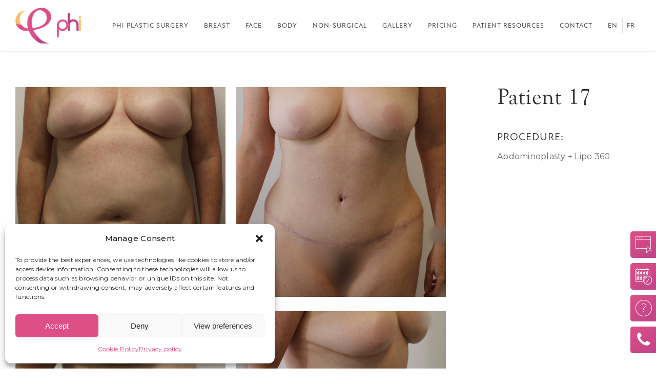

--- FILE ---
content_type: text/html; charset=UTF-8
request_url: https://www.phisurgery.ca/before-after/patient-14-3/
body_size: 23054
content:
	<!DOCTYPE html>
<html lang="en-US">
<head>
	<meta charset="UTF-8" />
	
				<meta name="viewport" content="width=device-width,initial-scale=1,user-scalable=no">
		
            
                        <link rel="shortcut icon" type="image/x-icon" href="https://phisurgery.ca/wp-content/uploads/2022/05/phi-logo.png">
            <link rel="apple-touch-icon" href="https://phisurgery.ca/wp-content/uploads/2022/05/phi-logo.png"/>
        
	<link rel="profile" href="http://gmpg.org/xfn/11" />
	<link rel="pingback" href="https://www.phisurgery.ca/xmlrpc.php" />

	<meta name='robots' content='index, follow, max-image-preview:large, max-snippet:-1, max-video-preview:-1' />

	<!-- This site is optimized with the Yoast SEO plugin v26.2 - https://yoast.com/wordpress/plugins/seo/ -->
	<title>Patient 17 | PHI Plastic Surgery, Monteral</title>
	<meta name="description" content="Patient 17 | Montreal Cosmetic Surgeon Dr Perry Gdalevitch" />
	<link rel="canonical" href="https://www.phisurgery.ca/before-after/patient-14-3/" />
	<meta property="og:locale" content="en_US" />
	<meta property="og:type" content="article" />
	<meta property="og:title" content="Patient 17 | PHI Plastic Surgery, Monteral" />
	<meta property="og:description" content="Patient 17 | Montreal Cosmetic Surgeon Dr Perry Gdalevitch" />
	<meta property="og:url" content="https://www.phisurgery.ca/before-after/patient-14-3/" />
	<meta property="og:site_name" content="PHI Surgery, Dr Perry Gdalevitch" />
	<meta property="article:publisher" content="https://www.facebook.com/profile.php?id=100076054756282" />
	<meta property="article:modified_time" content="2025-10-31T13:44:15+00:00" />
	<meta property="og:image" content="https://www.phisurgery.ca/wp-content/uploads/2024/03/mg-01.jpg" />
	<meta property="og:image:width" content="600" />
	<meta property="og:image:height" content="600" />
	<meta property="og:image:type" content="image/jpeg" />
	<meta name="twitter:card" content="summary_large_image" />
	<meta name="twitter:label1" content="Est. reading time" />
	<meta name="twitter:data1" content="1 minute" />
	<script type="application/ld+json" class="yoast-schema-graph">{"@context":"https://schema.org","@graph":[{"@type":"WebPage","@id":"https://www.phisurgery.ca/before-after/patient-14-3/","url":"https://www.phisurgery.ca/before-after/patient-14-3/","name":"Patient 17 | PHI Plastic Surgery, Monteral","isPartOf":{"@id":"https://www.phisurgery.ca/#website"},"primaryImageOfPage":{"@id":"https://www.phisurgery.ca/before-after/patient-14-3/#primaryimage"},"image":{"@id":"https://www.phisurgery.ca/before-after/patient-14-3/#primaryimage"},"thumbnailUrl":"https://www.phisurgery.ca/wp-content/uploads/2024/03/mg-01.jpg","datePublished":"2024-03-11T16:33:05+00:00","dateModified":"2025-10-31T13:44:15+00:00","description":"Patient 17 | Montreal Cosmetic Surgeon Dr Perry Gdalevitch","breadcrumb":{"@id":"https://www.phisurgery.ca/before-after/patient-14-3/#breadcrumb"},"inLanguage":"en-US","potentialAction":[{"@type":"ReadAction","target":["https://www.phisurgery.ca/before-after/patient-14-3/"]}]},{"@type":"ImageObject","inLanguage":"en-US","@id":"https://www.phisurgery.ca/before-after/patient-14-3/#primaryimage","url":"https://www.phisurgery.ca/wp-content/uploads/2024/03/mg-01.jpg","contentUrl":"https://www.phisurgery.ca/wp-content/uploads/2024/03/mg-01.jpg","width":600,"height":600},{"@type":"BreadcrumbList","@id":"https://www.phisurgery.ca/before-after/patient-14-3/#breadcrumb","itemListElement":[{"@type":"ListItem","position":1,"name":"Home","item":"https://www.phisurgery.ca/"},{"@type":"ListItem","position":2,"name":"Patient 17"}]},{"@type":"WebSite","@id":"https://www.phisurgery.ca/#website","url":"https://www.phisurgery.ca/","name":"PHI Plastic Surgery","description":"","publisher":{"@id":"https://www.phisurgery.ca/#organization"},"potentialAction":[{"@type":"SearchAction","target":{"@type":"EntryPoint","urlTemplate":"https://www.phisurgery.ca/?s={search_term_string}"},"query-input":{"@type":"PropertyValueSpecification","valueRequired":true,"valueName":"search_term_string"}}],"inLanguage":"en-US"},{"@type":"Organization","@id":"https://www.phisurgery.ca/#organization","name":"PHI Plastic Surgery","url":"https://www.phisurgery.ca/","logo":{"@type":"ImageObject","inLanguage":"en-US","@id":"https://www.phisurgery.ca/#/schema/logo/image/","url":"https://phisurgery.ca/wp-content/uploads/2022/07/phi-logo-letters.png","contentUrl":"https://phisurgery.ca/wp-content/uploads/2022/07/phi-logo-letters.png","width":240,"height":240,"caption":"PHI Plastic Surgery"},"image":{"@id":"https://www.phisurgery.ca/#/schema/logo/image/"},"sameAs":["https://www.facebook.com/profile.php?id=100076054756282","https://www.instagram.com/phisurgery/","https://www.linkedin.com/company/phisurgery","https://www.ratemds.com/doctor-ratings/3508573/Dr-Perry-Gdalevitch-Vancouver-BC.html"]}]}</script>
	<!-- / Yoast SEO plugin. -->


<link rel='dns-prefetch' href='//cdn.jsdelivr.net' />
<link rel='dns-prefetch' href='//unpkg.com' />
<link rel='dns-prefetch' href='//www.google.com' />
<link rel='dns-prefetch' href='//fonts.googleapis.com' />
<link rel="alternate" type="application/rss+xml" title="PHI Surgery, Dr Perry Gdalevitch &raquo; Feed" href="https://www.phisurgery.ca/feed/" />
<link rel="alternate" type="application/rss+xml" title="PHI Surgery, Dr Perry Gdalevitch &raquo; Comments Feed" href="https://www.phisurgery.ca/comments/feed/" />
<link rel="alternate" type="application/rss+xml" title="PHI Surgery, Dr Perry Gdalevitch &raquo; Patient 17 Comments Feed" href="https://www.phisurgery.ca/before-after/patient-14-3/feed/" />
<link rel="alternate" title="oEmbed (JSON)" type="application/json+oembed" href="https://www.phisurgery.ca/wp-json/oembed/1.0/embed?url=https%3A%2F%2Fwww.phisurgery.ca%2Fbefore-after%2Fpatient-14-3%2F" />
<link rel="alternate" title="oEmbed (XML)" type="text/xml+oembed" href="https://www.phisurgery.ca/wp-json/oembed/1.0/embed?url=https%3A%2F%2Fwww.phisurgery.ca%2Fbefore-after%2Fpatient-14-3%2F&#038;format=xml" />
<style id='wp-img-auto-sizes-contain-inline-css' type='text/css'>
img:is([sizes=auto i],[sizes^="auto," i]){contain-intrinsic-size:3000px 1500px}
/*# sourceURL=wp-img-auto-sizes-contain-inline-css */
</style>
<style id='wp-emoji-styles-inline-css' type='text/css'>

	img.wp-smiley, img.emoji {
		display: inline !important;
		border: none !important;
		box-shadow: none !important;
		height: 1em !important;
		width: 1em !important;
		margin: 0 0.07em !important;
		vertical-align: -0.1em !important;
		background: none !important;
		padding: 0 !important;
	}
/*# sourceURL=wp-emoji-styles-inline-css */
</style>
<link rel='stylesheet' id='wp-block-library-css' href='https://www.phisurgery.ca/wp-includes/css/dist/block-library/style.min.css?ver=6.9' type='text/css' media='all' />
<style id='global-styles-inline-css' type='text/css'>
:root{--wp--preset--aspect-ratio--square: 1;--wp--preset--aspect-ratio--4-3: 4/3;--wp--preset--aspect-ratio--3-4: 3/4;--wp--preset--aspect-ratio--3-2: 3/2;--wp--preset--aspect-ratio--2-3: 2/3;--wp--preset--aspect-ratio--16-9: 16/9;--wp--preset--aspect-ratio--9-16: 9/16;--wp--preset--color--black: #000000;--wp--preset--color--cyan-bluish-gray: #abb8c3;--wp--preset--color--white: #ffffff;--wp--preset--color--pale-pink: #f78da7;--wp--preset--color--vivid-red: #cf2e2e;--wp--preset--color--luminous-vivid-orange: #ff6900;--wp--preset--color--luminous-vivid-amber: #fcb900;--wp--preset--color--light-green-cyan: #7bdcb5;--wp--preset--color--vivid-green-cyan: #00d084;--wp--preset--color--pale-cyan-blue: #8ed1fc;--wp--preset--color--vivid-cyan-blue: #0693e3;--wp--preset--color--vivid-purple: #9b51e0;--wp--preset--gradient--vivid-cyan-blue-to-vivid-purple: linear-gradient(135deg,rgb(6,147,227) 0%,rgb(155,81,224) 100%);--wp--preset--gradient--light-green-cyan-to-vivid-green-cyan: linear-gradient(135deg,rgb(122,220,180) 0%,rgb(0,208,130) 100%);--wp--preset--gradient--luminous-vivid-amber-to-luminous-vivid-orange: linear-gradient(135deg,rgb(252,185,0) 0%,rgb(255,105,0) 100%);--wp--preset--gradient--luminous-vivid-orange-to-vivid-red: linear-gradient(135deg,rgb(255,105,0) 0%,rgb(207,46,46) 100%);--wp--preset--gradient--very-light-gray-to-cyan-bluish-gray: linear-gradient(135deg,rgb(238,238,238) 0%,rgb(169,184,195) 100%);--wp--preset--gradient--cool-to-warm-spectrum: linear-gradient(135deg,rgb(74,234,220) 0%,rgb(151,120,209) 20%,rgb(207,42,186) 40%,rgb(238,44,130) 60%,rgb(251,105,98) 80%,rgb(254,248,76) 100%);--wp--preset--gradient--blush-light-purple: linear-gradient(135deg,rgb(255,206,236) 0%,rgb(152,150,240) 100%);--wp--preset--gradient--blush-bordeaux: linear-gradient(135deg,rgb(254,205,165) 0%,rgb(254,45,45) 50%,rgb(107,0,62) 100%);--wp--preset--gradient--luminous-dusk: linear-gradient(135deg,rgb(255,203,112) 0%,rgb(199,81,192) 50%,rgb(65,88,208) 100%);--wp--preset--gradient--pale-ocean: linear-gradient(135deg,rgb(255,245,203) 0%,rgb(182,227,212) 50%,rgb(51,167,181) 100%);--wp--preset--gradient--electric-grass: linear-gradient(135deg,rgb(202,248,128) 0%,rgb(113,206,126) 100%);--wp--preset--gradient--midnight: linear-gradient(135deg,rgb(2,3,129) 0%,rgb(40,116,252) 100%);--wp--preset--font-size--small: 13px;--wp--preset--font-size--medium: 20px;--wp--preset--font-size--large: 36px;--wp--preset--font-size--x-large: 42px;--wp--preset--spacing--20: 0.44rem;--wp--preset--spacing--30: 0.67rem;--wp--preset--spacing--40: 1rem;--wp--preset--spacing--50: 1.5rem;--wp--preset--spacing--60: 2.25rem;--wp--preset--spacing--70: 3.38rem;--wp--preset--spacing--80: 5.06rem;--wp--preset--shadow--natural: 6px 6px 9px rgba(0, 0, 0, 0.2);--wp--preset--shadow--deep: 12px 12px 50px rgba(0, 0, 0, 0.4);--wp--preset--shadow--sharp: 6px 6px 0px rgba(0, 0, 0, 0.2);--wp--preset--shadow--outlined: 6px 6px 0px -3px rgb(255, 255, 255), 6px 6px rgb(0, 0, 0);--wp--preset--shadow--crisp: 6px 6px 0px rgb(0, 0, 0);}:where(.is-layout-flex){gap: 0.5em;}:where(.is-layout-grid){gap: 0.5em;}body .is-layout-flex{display: flex;}.is-layout-flex{flex-wrap: wrap;align-items: center;}.is-layout-flex > :is(*, div){margin: 0;}body .is-layout-grid{display: grid;}.is-layout-grid > :is(*, div){margin: 0;}:where(.wp-block-columns.is-layout-flex){gap: 2em;}:where(.wp-block-columns.is-layout-grid){gap: 2em;}:where(.wp-block-post-template.is-layout-flex){gap: 1.25em;}:where(.wp-block-post-template.is-layout-grid){gap: 1.25em;}.has-black-color{color: var(--wp--preset--color--black) !important;}.has-cyan-bluish-gray-color{color: var(--wp--preset--color--cyan-bluish-gray) !important;}.has-white-color{color: var(--wp--preset--color--white) !important;}.has-pale-pink-color{color: var(--wp--preset--color--pale-pink) !important;}.has-vivid-red-color{color: var(--wp--preset--color--vivid-red) !important;}.has-luminous-vivid-orange-color{color: var(--wp--preset--color--luminous-vivid-orange) !important;}.has-luminous-vivid-amber-color{color: var(--wp--preset--color--luminous-vivid-amber) !important;}.has-light-green-cyan-color{color: var(--wp--preset--color--light-green-cyan) !important;}.has-vivid-green-cyan-color{color: var(--wp--preset--color--vivid-green-cyan) !important;}.has-pale-cyan-blue-color{color: var(--wp--preset--color--pale-cyan-blue) !important;}.has-vivid-cyan-blue-color{color: var(--wp--preset--color--vivid-cyan-blue) !important;}.has-vivid-purple-color{color: var(--wp--preset--color--vivid-purple) !important;}.has-black-background-color{background-color: var(--wp--preset--color--black) !important;}.has-cyan-bluish-gray-background-color{background-color: var(--wp--preset--color--cyan-bluish-gray) !important;}.has-white-background-color{background-color: var(--wp--preset--color--white) !important;}.has-pale-pink-background-color{background-color: var(--wp--preset--color--pale-pink) !important;}.has-vivid-red-background-color{background-color: var(--wp--preset--color--vivid-red) !important;}.has-luminous-vivid-orange-background-color{background-color: var(--wp--preset--color--luminous-vivid-orange) !important;}.has-luminous-vivid-amber-background-color{background-color: var(--wp--preset--color--luminous-vivid-amber) !important;}.has-light-green-cyan-background-color{background-color: var(--wp--preset--color--light-green-cyan) !important;}.has-vivid-green-cyan-background-color{background-color: var(--wp--preset--color--vivid-green-cyan) !important;}.has-pale-cyan-blue-background-color{background-color: var(--wp--preset--color--pale-cyan-blue) !important;}.has-vivid-cyan-blue-background-color{background-color: var(--wp--preset--color--vivid-cyan-blue) !important;}.has-vivid-purple-background-color{background-color: var(--wp--preset--color--vivid-purple) !important;}.has-black-border-color{border-color: var(--wp--preset--color--black) !important;}.has-cyan-bluish-gray-border-color{border-color: var(--wp--preset--color--cyan-bluish-gray) !important;}.has-white-border-color{border-color: var(--wp--preset--color--white) !important;}.has-pale-pink-border-color{border-color: var(--wp--preset--color--pale-pink) !important;}.has-vivid-red-border-color{border-color: var(--wp--preset--color--vivid-red) !important;}.has-luminous-vivid-orange-border-color{border-color: var(--wp--preset--color--luminous-vivid-orange) !important;}.has-luminous-vivid-amber-border-color{border-color: var(--wp--preset--color--luminous-vivid-amber) !important;}.has-light-green-cyan-border-color{border-color: var(--wp--preset--color--light-green-cyan) !important;}.has-vivid-green-cyan-border-color{border-color: var(--wp--preset--color--vivid-green-cyan) !important;}.has-pale-cyan-blue-border-color{border-color: var(--wp--preset--color--pale-cyan-blue) !important;}.has-vivid-cyan-blue-border-color{border-color: var(--wp--preset--color--vivid-cyan-blue) !important;}.has-vivid-purple-border-color{border-color: var(--wp--preset--color--vivid-purple) !important;}.has-vivid-cyan-blue-to-vivid-purple-gradient-background{background: var(--wp--preset--gradient--vivid-cyan-blue-to-vivid-purple) !important;}.has-light-green-cyan-to-vivid-green-cyan-gradient-background{background: var(--wp--preset--gradient--light-green-cyan-to-vivid-green-cyan) !important;}.has-luminous-vivid-amber-to-luminous-vivid-orange-gradient-background{background: var(--wp--preset--gradient--luminous-vivid-amber-to-luminous-vivid-orange) !important;}.has-luminous-vivid-orange-to-vivid-red-gradient-background{background: var(--wp--preset--gradient--luminous-vivid-orange-to-vivid-red) !important;}.has-very-light-gray-to-cyan-bluish-gray-gradient-background{background: var(--wp--preset--gradient--very-light-gray-to-cyan-bluish-gray) !important;}.has-cool-to-warm-spectrum-gradient-background{background: var(--wp--preset--gradient--cool-to-warm-spectrum) !important;}.has-blush-light-purple-gradient-background{background: var(--wp--preset--gradient--blush-light-purple) !important;}.has-blush-bordeaux-gradient-background{background: var(--wp--preset--gradient--blush-bordeaux) !important;}.has-luminous-dusk-gradient-background{background: var(--wp--preset--gradient--luminous-dusk) !important;}.has-pale-ocean-gradient-background{background: var(--wp--preset--gradient--pale-ocean) !important;}.has-electric-grass-gradient-background{background: var(--wp--preset--gradient--electric-grass) !important;}.has-midnight-gradient-background{background: var(--wp--preset--gradient--midnight) !important;}.has-small-font-size{font-size: var(--wp--preset--font-size--small) !important;}.has-medium-font-size{font-size: var(--wp--preset--font-size--medium) !important;}.has-large-font-size{font-size: var(--wp--preset--font-size--large) !important;}.has-x-large-font-size{font-size: var(--wp--preset--font-size--x-large) !important;}
/*# sourceURL=global-styles-inline-css */
</style>

<style id='classic-theme-styles-inline-css' type='text/css'>
/*! This file is auto-generated */
.wp-block-button__link{color:#fff;background-color:#32373c;border-radius:9999px;box-shadow:none;text-decoration:none;padding:calc(.667em + 2px) calc(1.333em + 2px);font-size:1.125em}.wp-block-file__button{background:#32373c;color:#fff;text-decoration:none}
/*# sourceURL=/wp-includes/css/classic-themes.min.css */
</style>
<link rel='stylesheet' id='contact-form-7-css' href='https://www.phisurgery.ca/wp-content/plugins/contact-form-7/includes/css/styles.css?ver=5.5.6' type='text/css' media='all' />
<link rel='stylesheet' id='wpml-menu-item-0-css' href='https://www.phisurgery.ca/wp-content/plugins/sitepress-multilingual-cms/templates/language-switchers/menu-item/style.min.css?ver=1' type='text/css' media='all' />
<link rel='stylesheet' id='cmplz-general-css' href='https://www.phisurgery.ca/wp-content/plugins/complianz-gdpr/assets/css/cookieblocker.min.css?ver=1761678963' type='text/css' media='all' />
<link rel='stylesheet' id='mediaelement-css' href='https://www.phisurgery.ca/wp-includes/js/mediaelement/mediaelementplayer-legacy.min.css?ver=4.2.17' type='text/css' media='all' />
<link rel='stylesheet' id='wp-mediaelement-css' href='https://www.phisurgery.ca/wp-includes/js/mediaelement/wp-mediaelement.min.css?ver=6.9' type='text/css' media='all' />
<link rel='stylesheet' id='bridge-default-style-css' href='https://www.phisurgery.ca/wp-content/themes/bridge/style.css?ver=6.9' type='text/css' media='all' />
<link rel='stylesheet' id='bridge-qode-font_awesome-css' href='https://www.phisurgery.ca/wp-content/themes/bridge/css/font-awesome/css/font-awesome.min.css?ver=6.9' type='text/css' media='all' />
<link rel='stylesheet' id='bridge-qode-font_elegant-css' href='https://www.phisurgery.ca/wp-content/themes/bridge/css/elegant-icons/style.min.css?ver=6.9' type='text/css' media='all' />
<link rel='stylesheet' id='bridge-qode-linea_icons-css' href='https://www.phisurgery.ca/wp-content/themes/bridge/css/linea-icons/style.css?ver=6.9' type='text/css' media='all' />
<link rel='stylesheet' id='bridge-qode-dripicons-css' href='https://www.phisurgery.ca/wp-content/themes/bridge/css/dripicons/dripicons.css?ver=6.9' type='text/css' media='all' />
<link rel='stylesheet' id='bridge-qode-kiko-css' href='https://www.phisurgery.ca/wp-content/themes/bridge/css/kiko/kiko-all.css?ver=6.9' type='text/css' media='all' />
<link rel='stylesheet' id='bridge-qode-font_awesome_5-css' href='https://www.phisurgery.ca/wp-content/themes/bridge/css/font-awesome-5/css/font-awesome-5.min.css?ver=6.9' type='text/css' media='all' />
<link rel='stylesheet' id='bridge-stylesheet-css' href='https://www.phisurgery.ca/wp-content/themes/bridge/css/stylesheet.min.css?ver=6.9' type='text/css' media='all' />
<style id='bridge-stylesheet-inline-css' type='text/css'>
   .postid-10153.disabled_footer_top .footer_top_holder, .postid-10153.disabled_footer_bottom .footer_bottom_holder { display: none;}


/*# sourceURL=bridge-stylesheet-inline-css */
</style>
<link rel='stylesheet' id='bridge-print-css' href='https://www.phisurgery.ca/wp-content/themes/bridge/css/print.css?ver=6.9' type='text/css' media='all' />
<link rel='stylesheet' id='bridge-style-dynamic-css' href='https://www.phisurgery.ca/wp-content/themes/bridge/css/style_dynamic.css?ver=1662387583' type='text/css' media='all' />
<link rel='stylesheet' id='bridge-responsive-css' href='https://www.phisurgery.ca/wp-content/themes/bridge/css/responsive.min.css?ver=6.9' type='text/css' media='all' />
<link rel='stylesheet' id='bridge-style-dynamic-responsive-css' href='https://www.phisurgery.ca/wp-content/themes/bridge/css/style_dynamic_responsive.css?ver=1662387583' type='text/css' media='all' />
<link rel='stylesheet' id='js_composer_front-css' href='https://www.phisurgery.ca/wp-content/plugins/js_composer/assets/css/js_composer.min.css?ver=6.7.0' type='text/css' media='all' />
<link rel='stylesheet' id='bridge-style-handle-google-fonts-css' href='https://fonts.googleapis.com/css?family=Raleway%3A100%2C200%2C300%2C400%2C500%2C600%2C700%2C800%2C900%2C100italic%2C300italic%2C400italic%2C700italic%7CMontserrat%3A100%2C200%2C300%2C400%2C500%2C600%2C700%2C800%2C900%2C100italic%2C300italic%2C400italic%2C700italic&#038;subset=latin%2Clatin-ext&#038;ver=1.0.0' type='text/css' media='all' />
<link rel='stylesheet' id='bridge-core-dashboard-style-css' href='https://www.phisurgery.ca/wp-content/plugins/bridge-core/modules/core-dashboard/assets/css/core-dashboard.min.css?ver=6.9' type='text/css' media='all' />
<link rel='stylesheet' id='popup-maker-site-css' href='//www.phisurgery.ca/wp-content/uploads/pum/pum-site-styles.css?generated=1668781167&#038;ver=1.16.7' type='text/css' media='all' />
<link rel='stylesheet' id='bridge-childstyle-css' href='https://www.phisurgery.ca/wp-content/themes/bridge-child/style.css?ver=1762805138' type='text/css' media='all' />
<link rel='stylesheet' id='owl-style-css' href='https://cdn.jsdelivr.net/npm/owl.carousel@2.3.4/dist/assets/owl.carousel.min.css?ver=1.0' type='text/css' media='all' />
<link rel='stylesheet' id='select2-style-css' href='https://cdn.jsdelivr.net/npm/select2@4.1.0-rc.0/dist/css/select2.min.css?ver=1.0' type='text/css' media='all' />
<link rel='stylesheet' id='owl-theme-css' href='https://cdn.jsdelivr.net/npm/owl.carousel@2.3.4/dist/assets/owl.theme.default.min.css?ver=1.0' type='text/css' media='all' />
<link rel='stylesheet' id='twentytwenty-css' href='https://cdn.jsdelivr.net/npm/zurb-twentytwenty@0.1.1/css/twentytwenty.css?ver=6.9' type='text/css' media='all' />
<link rel='stylesheet' id='cf7cf-style-css' href='https://www.phisurgery.ca/wp-content/plugins/cf7-conditional-fields/style.css?ver=2.1.2' type='text/css' media='all' />
<script type="text/javascript" id="wpml-cookie-js-extra">
/* <![CDATA[ */
var wpml_cookies = {"wp-wpml_current_language":{"value":"en","expires":1,"path":"/"}};
var wpml_cookies = {"wp-wpml_current_language":{"value":"en","expires":1,"path":"/"}};
//# sourceURL=wpml-cookie-js-extra
/* ]]> */
</script>
<script type="text/javascript" src="https://www.phisurgery.ca/wp-content/plugins/sitepress-multilingual-cms/res/js/cookies/language-cookie.js?ver=484900" id="wpml-cookie-js" defer="defer" data-wp-strategy="defer"></script>
<script type="text/javascript" src="https://www.phisurgery.ca/wp-includes/js/jquery/jquery.min.js?ver=3.7.1" id="jquery-core-js"></script>
<script type="text/javascript" src="https://www.phisurgery.ca/wp-includes/js/jquery/jquery-migrate.min.js?ver=3.4.1" id="jquery-migrate-js"></script>
<script type="text/javascript" src="https://unpkg.com/imagesloaded@4/imagesloaded.pkgd.min.js?ver=6.9" id="imgloaded-js"></script>
<script type="text/javascript" src="https://cdn.jsdelivr.net/npm/select2@4.1.0-rc.0/dist/js/select2.min.js?ver=6.9" id="select2-js"></script>
<script type="text/javascript" src="https://cdn.jsdelivr.net/npm/jquery.scrollto@2.1.2/jquery.scrollTo.min.js?ver=1.1" id="scrolltojs-js"></script>
<link rel="https://api.w.org/" href="https://www.phisurgery.ca/wp-json/" /><link rel="EditURI" type="application/rsd+xml" title="RSD" href="https://www.phisurgery.ca/xmlrpc.php?rsd" />
<meta name="generator" content="WordPress 6.9" />
<link rel='shortlink' href='https://www.phisurgery.ca/?p=10153' />
<meta name="generator" content="WPML ver:4.8.4 stt:1,4;" />

<!--BEGIN: TRACKING CODE MANAGER (v2.0.16) BY INTELLYWP.COM IN HEAD//-->
<!-- Google Tag Manager -->
<script>(function(w,d,s,l,i){w[l]=w[l]||[];w[l].push({'gtm.start':
new Date().getTime(),event:'gtm.js'});var f=d.getElementsByTagName(s)[0],
j=d.createElement(s),dl=l!='dataLayer'?'&l='+l:'';j.async=true;j.src=
'https://www.googletagmanager.com/gtm.js?id='+i+dl;f.parentNode.insertBefore(j,f);
})(window,document,'script','dataLayer','GTM-MTMXHHV');</script>
<!-- End Google Tag Manager -->
<!--END: https://wordpress.org/plugins/tracking-code-manager IN HEAD//-->			<style>.cmplz-hidden {
					display: none !important;
				}</style><meta name="generator" content="Powered by WPBakery Page Builder - drag and drop page builder for WordPress."/>
<meta name="generator" content="Powered by Slider Revolution 6.5.5 - responsive, Mobile-Friendly Slider Plugin for WordPress with comfortable drag and drop interface." />
<script type="text/javascript">function setREVStartSize(e){
			//window.requestAnimationFrame(function() {				 
				window.RSIW = window.RSIW===undefined ? window.innerWidth : window.RSIW;	
				window.RSIH = window.RSIH===undefined ? window.innerHeight : window.RSIH;	
				try {								
					var pw = document.getElementById(e.c).parentNode.offsetWidth,
						newh;
					pw = pw===0 || isNaN(pw) ? window.RSIW : pw;
					e.tabw = e.tabw===undefined ? 0 : parseInt(e.tabw);
					e.thumbw = e.thumbw===undefined ? 0 : parseInt(e.thumbw);
					e.tabh = e.tabh===undefined ? 0 : parseInt(e.tabh);
					e.thumbh = e.thumbh===undefined ? 0 : parseInt(e.thumbh);
					e.tabhide = e.tabhide===undefined ? 0 : parseInt(e.tabhide);
					e.thumbhide = e.thumbhide===undefined ? 0 : parseInt(e.thumbhide);
					e.mh = e.mh===undefined || e.mh=="" || e.mh==="auto" ? 0 : parseInt(e.mh,0);		
					if(e.layout==="fullscreen" || e.l==="fullscreen") 						
						newh = Math.max(e.mh,window.RSIH);					
					else{					
						e.gw = Array.isArray(e.gw) ? e.gw : [e.gw];
						for (var i in e.rl) if (e.gw[i]===undefined || e.gw[i]===0) e.gw[i] = e.gw[i-1];					
						e.gh = e.el===undefined || e.el==="" || (Array.isArray(e.el) && e.el.length==0)? e.gh : e.el;
						e.gh = Array.isArray(e.gh) ? e.gh : [e.gh];
						for (var i in e.rl) if (e.gh[i]===undefined || e.gh[i]===0) e.gh[i] = e.gh[i-1];
											
						var nl = new Array(e.rl.length),
							ix = 0,						
							sl;					
						e.tabw = e.tabhide>=pw ? 0 : e.tabw;
						e.thumbw = e.thumbhide>=pw ? 0 : e.thumbw;
						e.tabh = e.tabhide>=pw ? 0 : e.tabh;
						e.thumbh = e.thumbhide>=pw ? 0 : e.thumbh;					
						for (var i in e.rl) nl[i] = e.rl[i]<window.RSIW ? 0 : e.rl[i];
						sl = nl[0];									
						for (var i in nl) if (sl>nl[i] && nl[i]>0) { sl = nl[i]; ix=i;}															
						var m = pw>(e.gw[ix]+e.tabw+e.thumbw) ? 1 : (pw-(e.tabw+e.thumbw)) / (e.gw[ix]);					
						newh =  (e.gh[ix] * m) + (e.tabh + e.thumbh);
					}
					var el = document.getElementById(e.c);
					if (el!==null && el) el.style.height = newh+"px";					
					el = document.getElementById(e.c+"_wrapper");
					if (el!==null && el) {
						el.style.height = newh+"px";
						el.style.display = "block";
					}
				} catch(e){
					console.log("Failure at Presize of Slider:" + e)
				}					   
			//});
		  };</script>
		<style type="text/css" id="wp-custom-css">
			.otgs-development-site-front-end {
	display:none;
}
#back_to_top {
	bottom: 300px;
}
#nav-menu-item-4144 {
	break-after: column;
}
#vid .vc_inner + .vc_inner {
	margin-top: 60px;
}		</style>
		<noscript><style> .wpb_animate_when_almost_visible { opacity: 1; }</style></noscript><link rel='stylesheet' id='rs-plugin-settings-css' href='https://www.phisurgery.ca/wp-content/plugins/revslider/public/assets/css/rs6.css?ver=6.5.5' type='text/css' media='all' />
<style id='rs-plugin-settings-inline-css' type='text/css'>
#rs-demo-id {}
/*# sourceURL=rs-plugin-settings-inline-css */
</style>
</head>

<body class="wp-singular before-after-template-default single single-before-after postid-10153 wp-theme-bridge wp-child-theme-bridge-child bridge-core-2.9.1  qode-title-hidden qode_grid_1400 qode-child-theme-ver-1.0.0 qode-theme-ver-27.5 qode-theme-bridge qode_header_in_grid qode-wpml-enabled wpb-js-composer js-comp-ver-6.7.0 vc_responsive" itemscope itemtype="http://schema.org/WebPage">



<!--BEGIN: TRACKING CODE MANAGER (v2.0.16) BY INTELLYWP.COM IN BODY//-->
<!-- Google Tag Manager (noscript) -->
<noscript><iframe src="https://www.googletagmanager.com/ns.html?id=GTM-MTMXHHV" height="0" width="0"></iframe></noscript>
<!-- End Google Tag Manager (noscript) -->
<!--END: https://wordpress.org/plugins/tracking-code-manager IN BODY//-->

<div class="wrapper">
	<div class="wrapper_inner">

    
		<!-- Google Analytics start -->
				<!-- Google Analytics end -->

		
	<header class=" scroll_header_top_area  stick scrolled_not_transparent page_header">
	<div class="header_inner clearfix">
				<div class="header_top_bottom_holder">
			
			<div class="header_bottom clearfix" style='' >
								<div class="container">
					<div class="container_inner clearfix">
																				<div class="header_inner_left">
																	<div class="mobile_menu_button">
		<span>
			<i class="qodef-icon-linea-icon icon-arrows-hamburger-2 " ></i>		</span>
	</div>
								<div class="logo_wrapper" >
	<div class="q_logo">
		<a itemprop="url" href="https://www.phisurgery.ca/" >
             <img itemprop="image" class="normal" src="https://phisurgery.ca/wp-content/uploads/2022/05/phi-logo.png" alt="Logo"> 			 <img itemprop="image" class="light" src="https://phisurgery.ca/wp-content/uploads/2022/05/phi-logo.png" alt="Logo"/> 			 <img itemprop="image" class="dark" src="https://phisurgery.ca/wp-content/uploads/2022/05/phi-logo.png" alt="Logo"/> 			 <img itemprop="image" class="sticky" src="https://phisurgery.ca/wp-content/uploads/2022/05/phi-logo.png" alt="Logo"/> 			 <img itemprop="image" class="mobile" src="https://phisurgery.ca/wp-content/uploads/2022/05/phi-logo.png" alt="Logo"/> 						<div class="nana"><h4><img src="/wp-content/uploads/2022/07/phi-logo-letters.png">  <em>PLASTIC<br/> SURGERY</em></h4>
</div>
		</a>
	</div>
	</div>															</div>
															<div class="header_inner_right">
									<div class="side_menu_button_wrapper right">
																														<div class="side_menu_button">
																																	
										</div>
									</div>
								</div>
							
							
							<nav class="main_menu drop_down right">
								<ul id="menu-main" class=""><li id="nav-menu-item-978" class="menu-item menu-item-type-custom menu-item-object-custom menu-item-has-children  has_sub narrow"><a href="https://phisurgery.ca/phi-plastic-surgery/" class=""><i class="menu_icon blank fa"></i><span>PHI PLASTIC SURGERY</span><span class="plus"></span></a>
<div class="second"><div class="inner"><ul>
	<li id="nav-menu-item-1104" class="menu-item menu-item-type-post_type menu-item-object-page "><a href="https://www.phisurgery.ca/dr-perry-gdalevitch/" class=""><i class="menu_icon blank fa"></i><span>Meet Dr. Perry Gdalevitch</span><span class="plus"></span></a></li>
	<li id="nav-menu-item-987" class="menu-item menu-item-type-post_type menu-item-object-page "><a href="https://www.phisurgery.ca/our-clinic/" class=""><i class="menu_icon blank fa"></i><span>Phi Plastic Surgery Clinic</span><span class="plus"></span></a></li>
	<li id="nav-menu-item-986" class="menu-item menu-item-type-post_type menu-item-object-page "><a href="https://www.phisurgery.ca/our-team/" class=""><i class="menu_icon blank fa"></i><span>Our team</span><span class="plus"></span></a></li>
	<li id="nav-menu-item-979" class="menu-item menu-item-type-post_type menu-item-object-page "><a href="https://www.phisurgery.ca/testimonials/" class=""><i class="menu_icon blank fa"></i><span>Testimonials</span><span class="plus"></span></a></li>
</ul></div></div>
</li>
<li id="nav-menu-item-988" class="cols-2 menu-item menu-item-type-custom menu-item-object-custom menu-item-has-children  has_sub narrow"><a href="https://phisurgery.ca/breast/" class=""><i class="menu_icon blank fa"></i><span>BREAST</span><span class="plus"></span></a>
<div class="second"><div class="inner"><ul>
	<li id="nav-menu-item-1105" class="menu-item menu-item-type-post_type menu-item-object-procedure "><a href="https://www.phisurgery.ca/service/breast-augmentation/" class=""><i class="menu_icon blank fa"></i><span>Breast Augmentation</span><span class="plus"></span></a></li>
	<li id="nav-menu-item-1106" class="menu-item menu-item-type-post_type menu-item-object-procedure "><a href="https://www.phisurgery.ca/service/breast-lift-with-augmentation/" class=""><i class="menu_icon blank fa"></i><span>Breast Lift with Augmentation</span><span class="plus"></span></a></li>
	<li id="nav-menu-item-989" class="menu-item menu-item-type-post_type menu-item-object-procedure "><a href="https://www.phisurgery.ca/service/breast-lift/" class=""><i class="menu_icon blank fa"></i><span>Breast Lift</span><span class="plus"></span></a></li>
	<li id="nav-menu-item-990" class="menu-item menu-item-type-post_type menu-item-object-procedure "><a href="https://www.phisurgery.ca/service/breast-lipofilling/" class=""><i class="menu_icon blank fa"></i><span>Breast Lipofilling</span><span class="plus"></span></a></li>
	<li id="nav-menu-item-991" class="menu-item menu-item-type-post_type menu-item-object-procedure "><a href="https://www.phisurgery.ca/service/inverted-nipples/" class=""><i class="menu_icon blank fa"></i><span>Inverted Nipples</span><span class="plus"></span></a></li>
	<li id="nav-menu-item-992" class="menu-item menu-item-type-post_type menu-item-object-procedure "><a href="https://www.phisurgery.ca/service/tuberous-breast-correction/" class=""><i class="menu_icon blank fa"></i><span>Tuberous Breast Correction</span><span class="plus"></span></a></li>
	<li id="nav-menu-item-993" class="menu-item menu-item-type-post_type menu-item-object-procedure "><a href="https://www.phisurgery.ca/service/implant-revision/" class=""><i class="menu_icon blank fa"></i><span>Implant Revision</span><span class="plus"></span></a></li>
	<li id="nav-menu-item-995" class="menu-item menu-item-type-post_type menu-item-object-procedure "><a href="https://www.phisurgery.ca/service/male-breast-reduction/" class=""><i class="menu_icon blank fa"></i><span>Gynecomastia</span><span class="plus"></span></a></li>
</ul></div></div>
</li>
<li id="nav-menu-item-996" class="cols-2 menu-item menu-item-type-custom menu-item-object-custom menu-item-has-children  has_sub narrow"><a href="https://phisurgery.ca/face/" class=""><i class="menu_icon blank fa"></i><span>FACE</span><span class="plus"></span></a>
<div class="second"><div class="inner"><ul>
	<li id="nav-menu-item-997" class="menu-item menu-item-type-post_type menu-item-object-procedure "><a href="https://www.phisurgery.ca/service/facelift/" class=""><i class="menu_icon blank fa"></i><span>Facelift</span><span class="plus"></span></a></li>
	<li id="nav-menu-item-998" class="menu-item menu-item-type-post_type menu-item-object-procedure "><a href="https://www.phisurgery.ca/service/mini-facelift/" class=""><i class="menu_icon blank fa"></i><span>Mini Facelift</span><span class="plus"></span></a></li>
	<li id="nav-menu-item-999" class="menu-item menu-item-type-post_type menu-item-object-procedure "><a href="https://www.phisurgery.ca/service/neck-lift/" class=""><i class="menu_icon blank fa"></i><span>Neck Lift</span><span class="plus"></span></a></li>
	<li id="nav-menu-item-1000" class="menu-item menu-item-type-post_type menu-item-object-procedure "><a href="https://www.phisurgery.ca/service/brow-lift/" class=""><i class="menu_icon blank fa"></i><span>Temporal Brow Lift</span><span class="plus"></span></a></li>
	<li id="nav-menu-item-1001" class="menu-item menu-item-type-post_type menu-item-object-procedure "><a href="https://www.phisurgery.ca/service/blepharoplasty/" class=""><i class="menu_icon blank fa"></i><span>Blepharoplasty</span><span class="plus"></span></a></li>
	<li id="nav-menu-item-1002" class="menu-item menu-item-type-post_type menu-item-object-procedure "><a href="https://www.phisurgery.ca/service/rhinoplasty/" class=""><i class="menu_icon blank fa"></i><span>Rhinoplasty</span><span class="plus"></span></a></li>
	<li id="nav-menu-item-1009" class="menu-item menu-item-type-post_type menu-item-object-procedure "><a href="https://www.phisurgery.ca/service/lip-lift/" class=""><i class="menu_icon blank fa"></i><span>Lip Lift</span><span class="plus"></span></a></li>
	<li id="nav-menu-item-1003" class="menu-item menu-item-type-post_type menu-item-object-procedure "><a href="https://www.phisurgery.ca/service/buccal-fat-pad-removal/" class=""><i class="menu_icon blank fa"></i><span>Buccal Fat Pad Removal</span><span class="plus"></span></a></li>
</ul></div></div>
</li>
<li id="nav-menu-item-1010" class="cols-2 menu-item menu-item-type-custom menu-item-object-custom menu-item-has-children  has_sub narrow"><a href="https://phisurgery.ca/body/" class=""><i class="menu_icon blank fa"></i><span>BODY</span><span class="plus"></span></a>
<div class="second"><div class="inner"><ul>
	<li id="nav-menu-item-1011" class="menu-item menu-item-type-post_type menu-item-object-procedure "><a href="https://www.phisurgery.ca/service/abdominoplasty/" class=""><i class="menu_icon blank fa"></i><span>Abdominoplasty</span><span class="plus"></span></a></li>
	<li id="nav-menu-item-1012" class="menu-item menu-item-type-post_type menu-item-object-procedure "><a href="https://www.phisurgery.ca/service/liposuction/" class=""><i class="menu_icon blank fa"></i><span>Liposuction</span><span class="plus"></span></a></li>
	<li id="nav-menu-item-1013" class="menu-item menu-item-type-post_type menu-item-object-procedure "><a href="https://www.phisurgery.ca/service/arm-lift/" class=""><i class="menu_icon blank fa"></i><span>Arm Lift</span><span class="plus"></span></a></li>
	<li id="nav-menu-item-1014" class="menu-item menu-item-type-post_type menu-item-object-procedure "><a href="https://www.phisurgery.ca/service/thigh-lift/" class=""><i class="menu_icon blank fa"></i><span>Thigh Lift</span><span class="plus"></span></a></li>
	<li id="nav-menu-item-1015" class="menu-item menu-item-type-post_type menu-item-object-procedure "><a href="https://www.phisurgery.ca/service/brazilian-butt-lift/" class=""><i class="menu_icon blank fa"></i><span>Brazilian Butt Lift</span><span class="plus"></span></a></li>
	<li id="nav-menu-item-1016" class="menu-item menu-item-type-post_type menu-item-object-procedure "><a href="https://www.phisurgery.ca/service/mommy-makeover/" class=""><i class="menu_icon blank fa"></i><span>Mommy Makeover</span><span class="plus"></span></a></li>
	<li id="nav-menu-item-1017" class="menu-item menu-item-type-post_type menu-item-object-procedure "><a href="https://www.phisurgery.ca/service/labiaplasty/" class=""><i class="menu_icon blank fa"></i><span>Labiaplasty</span><span class="plus"></span></a></li>
	<li id="nav-menu-item-1032" class="menu-item menu-item-type-post_type menu-item-object-procedure "><a href="https://www.phisurgery.ca/service/renuvion-jplasma-for-body-contouring/" class=""><i class="menu_icon blank fa"></i><span>BODY CONTOURING WITH J-PLASMA</span><span class="plus"></span></a></li>
	<li id="nav-menu-item-9422" class="menu-item menu-item-type-post_type menu-item-object-procedure "><a href="https://www.phisurgery.ca/service/male-breast-reduction/" class=""><i class="menu_icon blank fa"></i><span>Gynecomastia</span><span class="plus"></span></a></li>
</ul></div></div>
</li>
<li id="nav-menu-item-1407" class="cols-3 menu-item menu-item-type-post_type menu-item-object-page menu-item-has-children  has_sub narrow"><a href="https://www.phisurgery.ca/non-surgical/" class=""><i class="menu_icon blank fa"></i><span>Non-Surgical</span><span class="plus"></span></a>
<div class="second"><div class="inner"><ul>
	<li id="nav-menu-item-1019" class="menu-item menu-item-type-post_type menu-item-object-procedure "><a href="https://www.phisurgery.ca/service/accutite/" class=""><i class="menu_icon blank fa"></i><span>AccuTite</span><span class="plus"></span></a></li>
	<li id="nav-menu-item-1024" class="menu-item menu-item-type-post_type menu-item-object-procedure "><a href="https://www.phisurgery.ca/service/facetite/" class=""><i class="menu_icon blank fa"></i><span>FaceTite</span><span class="plus"></span></a></li>
	<li id="nav-menu-item-1029" class="menu-item menu-item-type-post_type menu-item-object-procedure "><a href="https://www.phisurgery.ca/service/morpheus8/" class=""><i class="menu_icon blank fa"></i><span>Morpheus8</span><span class="plus"></span></a></li>
	<li id="nav-menu-item-1026" class="menu-item menu-item-type-post_type menu-item-object-procedure "><a href="https://www.phisurgery.ca/service/thread-lift/" class=""><i class="menu_icon blank fa"></i><span>Thread lift</span><span class="plus"></span></a></li>
	<li id="nav-menu-item-1025" class="menu-item menu-item-type-post_type menu-item-object-procedure "><a href="https://www.phisurgery.ca/service/facials/" class=""><i class="menu_icon blank fa"></i><span>Facials</span><span class="plus"></span></a></li>
	<li id="nav-menu-item-1020" class="menu-item menu-item-type-post_type menu-item-object-procedure "><a href="https://www.phisurgery.ca/service/chemical-peels/" class=""><i class="menu_icon blank fa"></i><span>Chemical Peels</span><span class="plus"></span></a></li>
	<li id="nav-menu-item-1028" class="menu-item menu-item-type-post_type menu-item-object-procedure "><a href="https://www.phisurgery.ca/service/microneedling/" class=""><i class="menu_icon blank fa"></i><span>Microneedling</span><span class="plus"></span></a></li>
	<li id="nav-menu-item-1027" class="menu-item menu-item-type-post_type menu-item-object-procedure "><a href="https://www.phisurgery.ca/service/microdermabrasion/" class=""><i class="menu_icon blank fa"></i><span>Microdermabrasion</span><span class="plus"></span></a></li>
	<li id="nav-menu-item-4729" class="menu-item menu-item-type-post_type menu-item-object-procedure "><a href="https://www.phisurgery.ca/service/photorejuvenation-with-lumecca-ipl/" class=""><i class="menu_icon blank fa"></i><span>Photorejuvenation with Lumecca IPL</span><span class="plus"></span></a></li>
	<li id="nav-menu-item-1033" class="menu-item menu-item-type-post_type menu-item-object-procedure "><a href="https://www.phisurgery.ca/service/skin-resurfacing-with-j-plazma-prenovian-for-face/" class=""><i class="menu_icon blank fa"></i><span>SKIN RESURFACING WITH J-PLASMA</span><span class="plus"></span></a></li>
	<li id="nav-menu-item-1021" class="menu-item menu-item-type-post_type menu-item-object-procedure "><a href="https://www.phisurgery.ca/service/dermal-fillers/" class=""><i class="menu_icon blank fa"></i><span>Dermal Fillers</span><span class="plus"></span></a></li>
	<li id="nav-menu-item-1030" class="menu-item menu-item-type-post_type menu-item-object-procedure "><a href="https://www.phisurgery.ca/service/neuromodulator-injections/" class=""><i class="menu_icon blank fa"></i><span>Neuromodulator Injections</span><span class="plus"></span></a></li>
	<li id="nav-menu-item-1022" class="menu-item menu-item-type-post_type menu-item-object-procedure "><a href="https://www.phisurgery.ca/service/double-chin-treatment/" class=""><i class="menu_icon blank fa"></i><span>Double Chin Treatment</span><span class="plus"></span></a></li>
	<li id="nav-menu-item-1031" class="menu-item menu-item-type-post_type menu-item-object-procedure "><a href="https://www.phisurgery.ca/service/prp/" class=""><i class="menu_icon blank fa"></i><span>PRP &#8211; PLATELET RICH PLASMA</span><span class="plus"></span></a></li>
	<li id="nav-menu-item-4731" class="menu-item menu-item-type-post_type menu-item-object-procedure "><a href="https://www.phisurgery.ca/service/varicose-vein-treatment/" class=""><i class="menu_icon blank fa"></i><span>Spider Vein Treatment with Vasculaze</span><span class="plus"></span></a></li>
	<li id="nav-menu-item-1023" class="menu-item menu-item-type-post_type menu-item-object-procedure "><a href="https://www.phisurgery.ca/service/electrolysis/" class=""><i class="menu_icon blank fa"></i><span>Electrolysis</span><span class="plus"></span></a></li>
	<li id="nav-menu-item-4730" class="menu-item menu-item-type-post_type menu-item-object-procedure "><a href="https://www.phisurgery.ca/service/laser-hair-removal/" class=""><i class="menu_icon blank fa"></i><span>Laser Hair Removal with Triton</span><span class="plus"></span></a></li>
</ul></div></div>
</li>
<li id="nav-menu-item-1034" class="menu-item menu-item-type-custom menu-item-object-custom menu-item-has-children  has_sub narrow"><a href="https://phisurgery.ca/our-gallery/" class=""><i class="menu_icon blank fa"></i><span>GALLERY</span><span class="plus"></span></a>
<div class="second"><div class="inner"><ul>
	<li id="nav-menu-item-1036" class="menu-item menu-item-type-post_type menu-item-object-page "><a href="https://www.phisurgery.ca/before-after/" class=""><i class="menu_icon blank fa"></i><span>Before &#038; after</span><span class="plus"></span></a></li>
	<li id="nav-menu-item-1035" class="menu-item menu-item-type-post_type menu-item-object-page "><a href="https://www.phisurgery.ca/video/" class=""><i class="menu_icon blank fa"></i><span>VIDEO GALLERY</span><span class="plus"></span></a></li>
</ul></div></div>
</li>
<li id="nav-menu-item-1484" class="menu-item menu-item-type-post_type menu-item-object-page  narrow"><a href="https://www.phisurgery.ca/pricing/" class=""><i class="menu_icon blank fa"></i><span>PRICING</span><span class="plus"></span></a></li>
<li id="nav-menu-item-1038" class="menu-item menu-item-type-custom menu-item-object-custom menu-item-has-children  has_sub narrow"><a href="https://phisurgery.ca/patient-resources/" class=""><i class="menu_icon blank fa"></i><span>PATIENT RESOURCES</span><span class="plus"></span></a>
<div class="second"><div class="inner"><ul>
	<li id="nav-menu-item-1040" class="menu-item menu-item-type-post_type menu-item-object-page "><a href="https://www.phisurgery.ca/candidate-form/" class=""><i class="menu_icon blank fa"></i><span>ARE YOU A GOOD CANDIDATE?</span><span class="plus"></span></a></li>
	<li id="nav-menu-item-1037" class="menu-item menu-item-type-post_type menu-item-object-page "><a href="https://www.phisurgery.ca/virtual-consultation/" class=""><i class="menu_icon blank fa"></i><span>Virtual consultation</span><span class="plus"></span></a></li>
	<li id="nav-menu-item-1039" class="menu-item menu-item-type-post_type menu-item-object-page "><a href="https://www.phisurgery.ca/faq/" class=""><i class="menu_icon blank fa"></i><span>FAQ</span><span class="plus"></span></a></li>
	<li id="nav-menu-item-8776" class="menu-item menu-item-type-post_type menu-item-object-page "><a href="https://www.phisurgery.ca/gift-card/" class=""><i class="menu_icon blank fa"></i><span>Gift Card</span><span class="plus"></span></a></li>
	<li id="nav-menu-item-1041" class="menu-item menu-item-type-post_type menu-item-object-page "><a href="https://www.phisurgery.ca/schedule-a-consultation/" class=""><i class="menu_icon blank fa"></i><span>BOOK A CONSULTATION</span><span class="plus"></span></a></li>
	<li id="nav-menu-item-10930" class="menu-item menu-item-type-post_type menu-item-object-page "><a href="https://www.phisurgery.ca/blog/" class=""><i class="menu_icon blank fa"></i><span>Blog</span><span class="plus"></span></a></li>
	<li id="nav-menu-item-1042" class="ask-open menu-item menu-item-type-custom menu-item-object-custom "><a href="#" class=""><i class="menu_icon blank fa"></i><span>ASK A QUESTION</span><span class="plus"></span></a></li>
</ul></div></div>
</li>
<li id="nav-menu-item-1103" class="menu-item menu-item-type-post_type menu-item-object-page  narrow"><a href="https://www.phisurgery.ca/contact/" class=""><i class="menu_icon blank fa"></i><span>Contact</span><span class="plus"></span></a></li>
<li id="nav-menu-item-wpml-ls-17-en" class="menu-item wpml-ls-slot-17 wpml-ls-item wpml-ls-item-en wpml-ls-current-language wpml-ls-menu-item wpml-ls-first-item menu-item-type-wpml_ls_menu_item menu-item-object-wpml_ls_menu_item  narrow"><a href="https://www.phisurgery.ca/before-after/patient-14-3/" class=""><i class="menu_icon blank fa"></i><span><span class="wpml-ls-display">En</span></span><span class="plus"></span><span class="qode-featured-icon " aria-hidden="true"></span></a></li>
<li id="nav-menu-item-wpml-ls-17-fr" class="menu-item wpml-ls-slot-17 wpml-ls-item wpml-ls-item-fr wpml-ls-menu-item wpml-ls-last-item menu-item-type-wpml_ls_menu_item menu-item-object-wpml_ls_menu_item  narrow"><a title="Switch to Fr" href="https://www.phisurgery.ca/fr/before-after/patiente-14-3/" class=""><i class="menu_icon blank fa"></i><span><span class="wpml-ls-display">Fr</span></span><span class="plus"></span><span class="qode-featured-icon " aria-hidden="true"></span></a></li>
</ul>							</nav>
														<nav class="mobile_menu">
	<ul id="menu-main-1" class=""><li id="mobile-menu-item-978" class="menu-item menu-item-type-custom menu-item-object-custom menu-item-has-children  has_sub"><a href="https://phisurgery.ca/phi-plastic-surgery/" class=""><span>PHI PLASTIC SURGERY</span></a><span class="mobile_arrow"><i class="fa fa-angle-right"></i><i class="fa fa-angle-down"></i></span>
<ul class="sub_menu">
	<li id="mobile-menu-item-1104" class="menu-item menu-item-type-post_type menu-item-object-page "><a href="https://www.phisurgery.ca/dr-perry-gdalevitch/" class=""><span>Meet Dr. Perry Gdalevitch</span></a><span class="mobile_arrow"><i class="fa fa-angle-right"></i><i class="fa fa-angle-down"></i></span></li>
	<li id="mobile-menu-item-987" class="menu-item menu-item-type-post_type menu-item-object-page "><a href="https://www.phisurgery.ca/our-clinic/" class=""><span>Phi Plastic Surgery Clinic</span></a><span class="mobile_arrow"><i class="fa fa-angle-right"></i><i class="fa fa-angle-down"></i></span></li>
	<li id="mobile-menu-item-986" class="menu-item menu-item-type-post_type menu-item-object-page "><a href="https://www.phisurgery.ca/our-team/" class=""><span>Our team</span></a><span class="mobile_arrow"><i class="fa fa-angle-right"></i><i class="fa fa-angle-down"></i></span></li>
	<li id="mobile-menu-item-979" class="menu-item menu-item-type-post_type menu-item-object-page "><a href="https://www.phisurgery.ca/testimonials/" class=""><span>Testimonials</span></a><span class="mobile_arrow"><i class="fa fa-angle-right"></i><i class="fa fa-angle-down"></i></span></li>
</ul>
</li>
<li id="mobile-menu-item-988" class="cols-2 menu-item menu-item-type-custom menu-item-object-custom menu-item-has-children  has_sub"><a href="https://phisurgery.ca/breast/" class=""><span>BREAST</span></a><span class="mobile_arrow"><i class="fa fa-angle-right"></i><i class="fa fa-angle-down"></i></span>
<ul class="sub_menu">
	<li id="mobile-menu-item-1105" class="menu-item menu-item-type-post_type menu-item-object-procedure "><a href="https://www.phisurgery.ca/service/breast-augmentation/" class=""><span>Breast Augmentation</span></a><span class="mobile_arrow"><i class="fa fa-angle-right"></i><i class="fa fa-angle-down"></i></span></li>
	<li id="mobile-menu-item-1106" class="menu-item menu-item-type-post_type menu-item-object-procedure "><a href="https://www.phisurgery.ca/service/breast-lift-with-augmentation/" class=""><span>Breast Lift with Augmentation</span></a><span class="mobile_arrow"><i class="fa fa-angle-right"></i><i class="fa fa-angle-down"></i></span></li>
	<li id="mobile-menu-item-989" class="menu-item menu-item-type-post_type menu-item-object-procedure "><a href="https://www.phisurgery.ca/service/breast-lift/" class=""><span>Breast Lift</span></a><span class="mobile_arrow"><i class="fa fa-angle-right"></i><i class="fa fa-angle-down"></i></span></li>
	<li id="mobile-menu-item-990" class="menu-item menu-item-type-post_type menu-item-object-procedure "><a href="https://www.phisurgery.ca/service/breast-lipofilling/" class=""><span>Breast Lipofilling</span></a><span class="mobile_arrow"><i class="fa fa-angle-right"></i><i class="fa fa-angle-down"></i></span></li>
	<li id="mobile-menu-item-991" class="menu-item menu-item-type-post_type menu-item-object-procedure "><a href="https://www.phisurgery.ca/service/inverted-nipples/" class=""><span>Inverted Nipples</span></a><span class="mobile_arrow"><i class="fa fa-angle-right"></i><i class="fa fa-angle-down"></i></span></li>
	<li id="mobile-menu-item-992" class="menu-item menu-item-type-post_type menu-item-object-procedure "><a href="https://www.phisurgery.ca/service/tuberous-breast-correction/" class=""><span>Tuberous Breast Correction</span></a><span class="mobile_arrow"><i class="fa fa-angle-right"></i><i class="fa fa-angle-down"></i></span></li>
	<li id="mobile-menu-item-993" class="menu-item menu-item-type-post_type menu-item-object-procedure "><a href="https://www.phisurgery.ca/service/implant-revision/" class=""><span>Implant Revision</span></a><span class="mobile_arrow"><i class="fa fa-angle-right"></i><i class="fa fa-angle-down"></i></span></li>
	<li id="mobile-menu-item-995" class="menu-item menu-item-type-post_type menu-item-object-procedure "><a href="https://www.phisurgery.ca/service/male-breast-reduction/" class=""><span>Gynecomastia</span></a><span class="mobile_arrow"><i class="fa fa-angle-right"></i><i class="fa fa-angle-down"></i></span></li>
</ul>
</li>
<li id="mobile-menu-item-996" class="cols-2 menu-item menu-item-type-custom menu-item-object-custom menu-item-has-children  has_sub"><a href="https://phisurgery.ca/face/" class=""><span>FACE</span></a><span class="mobile_arrow"><i class="fa fa-angle-right"></i><i class="fa fa-angle-down"></i></span>
<ul class="sub_menu">
	<li id="mobile-menu-item-997" class="menu-item menu-item-type-post_type menu-item-object-procedure "><a href="https://www.phisurgery.ca/service/facelift/" class=""><span>Facelift</span></a><span class="mobile_arrow"><i class="fa fa-angle-right"></i><i class="fa fa-angle-down"></i></span></li>
	<li id="mobile-menu-item-998" class="menu-item menu-item-type-post_type menu-item-object-procedure "><a href="https://www.phisurgery.ca/service/mini-facelift/" class=""><span>Mini Facelift</span></a><span class="mobile_arrow"><i class="fa fa-angle-right"></i><i class="fa fa-angle-down"></i></span></li>
	<li id="mobile-menu-item-999" class="menu-item menu-item-type-post_type menu-item-object-procedure "><a href="https://www.phisurgery.ca/service/neck-lift/" class=""><span>Neck Lift</span></a><span class="mobile_arrow"><i class="fa fa-angle-right"></i><i class="fa fa-angle-down"></i></span></li>
	<li id="mobile-menu-item-1000" class="menu-item menu-item-type-post_type menu-item-object-procedure "><a href="https://www.phisurgery.ca/service/brow-lift/" class=""><span>Temporal Brow Lift</span></a><span class="mobile_arrow"><i class="fa fa-angle-right"></i><i class="fa fa-angle-down"></i></span></li>
	<li id="mobile-menu-item-1001" class="menu-item menu-item-type-post_type menu-item-object-procedure "><a href="https://www.phisurgery.ca/service/blepharoplasty/" class=""><span>Blepharoplasty</span></a><span class="mobile_arrow"><i class="fa fa-angle-right"></i><i class="fa fa-angle-down"></i></span></li>
	<li id="mobile-menu-item-1002" class="menu-item menu-item-type-post_type menu-item-object-procedure "><a href="https://www.phisurgery.ca/service/rhinoplasty/" class=""><span>Rhinoplasty</span></a><span class="mobile_arrow"><i class="fa fa-angle-right"></i><i class="fa fa-angle-down"></i></span></li>
	<li id="mobile-menu-item-1009" class="menu-item menu-item-type-post_type menu-item-object-procedure "><a href="https://www.phisurgery.ca/service/lip-lift/" class=""><span>Lip Lift</span></a><span class="mobile_arrow"><i class="fa fa-angle-right"></i><i class="fa fa-angle-down"></i></span></li>
	<li id="mobile-menu-item-1003" class="menu-item menu-item-type-post_type menu-item-object-procedure "><a href="https://www.phisurgery.ca/service/buccal-fat-pad-removal/" class=""><span>Buccal Fat Pad Removal</span></a><span class="mobile_arrow"><i class="fa fa-angle-right"></i><i class="fa fa-angle-down"></i></span></li>
</ul>
</li>
<li id="mobile-menu-item-1010" class="cols-2 menu-item menu-item-type-custom menu-item-object-custom menu-item-has-children  has_sub"><a href="https://phisurgery.ca/body/" class=""><span>BODY</span></a><span class="mobile_arrow"><i class="fa fa-angle-right"></i><i class="fa fa-angle-down"></i></span>
<ul class="sub_menu">
	<li id="mobile-menu-item-1011" class="menu-item menu-item-type-post_type menu-item-object-procedure "><a href="https://www.phisurgery.ca/service/abdominoplasty/" class=""><span>Abdominoplasty</span></a><span class="mobile_arrow"><i class="fa fa-angle-right"></i><i class="fa fa-angle-down"></i></span></li>
	<li id="mobile-menu-item-1012" class="menu-item menu-item-type-post_type menu-item-object-procedure "><a href="https://www.phisurgery.ca/service/liposuction/" class=""><span>Liposuction</span></a><span class="mobile_arrow"><i class="fa fa-angle-right"></i><i class="fa fa-angle-down"></i></span></li>
	<li id="mobile-menu-item-1013" class="menu-item menu-item-type-post_type menu-item-object-procedure "><a href="https://www.phisurgery.ca/service/arm-lift/" class=""><span>Arm Lift</span></a><span class="mobile_arrow"><i class="fa fa-angle-right"></i><i class="fa fa-angle-down"></i></span></li>
	<li id="mobile-menu-item-1014" class="menu-item menu-item-type-post_type menu-item-object-procedure "><a href="https://www.phisurgery.ca/service/thigh-lift/" class=""><span>Thigh Lift</span></a><span class="mobile_arrow"><i class="fa fa-angle-right"></i><i class="fa fa-angle-down"></i></span></li>
	<li id="mobile-menu-item-1015" class="menu-item menu-item-type-post_type menu-item-object-procedure "><a href="https://www.phisurgery.ca/service/brazilian-butt-lift/" class=""><span>Brazilian Butt Lift</span></a><span class="mobile_arrow"><i class="fa fa-angle-right"></i><i class="fa fa-angle-down"></i></span></li>
	<li id="mobile-menu-item-1016" class="menu-item menu-item-type-post_type menu-item-object-procedure "><a href="https://www.phisurgery.ca/service/mommy-makeover/" class=""><span>Mommy Makeover</span></a><span class="mobile_arrow"><i class="fa fa-angle-right"></i><i class="fa fa-angle-down"></i></span></li>
	<li id="mobile-menu-item-1017" class="menu-item menu-item-type-post_type menu-item-object-procedure "><a href="https://www.phisurgery.ca/service/labiaplasty/" class=""><span>Labiaplasty</span></a><span class="mobile_arrow"><i class="fa fa-angle-right"></i><i class="fa fa-angle-down"></i></span></li>
	<li id="mobile-menu-item-1032" class="menu-item menu-item-type-post_type menu-item-object-procedure "><a href="https://www.phisurgery.ca/service/renuvion-jplasma-for-body-contouring/" class=""><span>BODY CONTOURING WITH J-PLASMA</span></a><span class="mobile_arrow"><i class="fa fa-angle-right"></i><i class="fa fa-angle-down"></i></span></li>
	<li id="mobile-menu-item-9422" class="menu-item menu-item-type-post_type menu-item-object-procedure "><a href="https://www.phisurgery.ca/service/male-breast-reduction/" class=""><span>Gynecomastia</span></a><span class="mobile_arrow"><i class="fa fa-angle-right"></i><i class="fa fa-angle-down"></i></span></li>
</ul>
</li>
<li id="mobile-menu-item-1407" class="cols-3 menu-item menu-item-type-post_type menu-item-object-page menu-item-has-children  has_sub"><a href="https://www.phisurgery.ca/non-surgical/" class=""><span>Non-Surgical</span></a><span class="mobile_arrow"><i class="fa fa-angle-right"></i><i class="fa fa-angle-down"></i></span>
<ul class="sub_menu">
	<li id="mobile-menu-item-1019" class="menu-item menu-item-type-post_type menu-item-object-procedure "><a href="https://www.phisurgery.ca/service/accutite/" class=""><span>AccuTite</span></a><span class="mobile_arrow"><i class="fa fa-angle-right"></i><i class="fa fa-angle-down"></i></span></li>
	<li id="mobile-menu-item-1024" class="menu-item menu-item-type-post_type menu-item-object-procedure "><a href="https://www.phisurgery.ca/service/facetite/" class=""><span>FaceTite</span></a><span class="mobile_arrow"><i class="fa fa-angle-right"></i><i class="fa fa-angle-down"></i></span></li>
	<li id="mobile-menu-item-1029" class="menu-item menu-item-type-post_type menu-item-object-procedure "><a href="https://www.phisurgery.ca/service/morpheus8/" class=""><span>Morpheus8</span></a><span class="mobile_arrow"><i class="fa fa-angle-right"></i><i class="fa fa-angle-down"></i></span></li>
	<li id="mobile-menu-item-1026" class="menu-item menu-item-type-post_type menu-item-object-procedure "><a href="https://www.phisurgery.ca/service/thread-lift/" class=""><span>Thread lift</span></a><span class="mobile_arrow"><i class="fa fa-angle-right"></i><i class="fa fa-angle-down"></i></span></li>
	<li id="mobile-menu-item-1025" class="menu-item menu-item-type-post_type menu-item-object-procedure "><a href="https://www.phisurgery.ca/service/facials/" class=""><span>Facials</span></a><span class="mobile_arrow"><i class="fa fa-angle-right"></i><i class="fa fa-angle-down"></i></span></li>
	<li id="mobile-menu-item-1020" class="menu-item menu-item-type-post_type menu-item-object-procedure "><a href="https://www.phisurgery.ca/service/chemical-peels/" class=""><span>Chemical Peels</span></a><span class="mobile_arrow"><i class="fa fa-angle-right"></i><i class="fa fa-angle-down"></i></span></li>
	<li id="mobile-menu-item-1028" class="menu-item menu-item-type-post_type menu-item-object-procedure "><a href="https://www.phisurgery.ca/service/microneedling/" class=""><span>Microneedling</span></a><span class="mobile_arrow"><i class="fa fa-angle-right"></i><i class="fa fa-angle-down"></i></span></li>
	<li id="mobile-menu-item-1027" class="menu-item menu-item-type-post_type menu-item-object-procedure "><a href="https://www.phisurgery.ca/service/microdermabrasion/" class=""><span>Microdermabrasion</span></a><span class="mobile_arrow"><i class="fa fa-angle-right"></i><i class="fa fa-angle-down"></i></span></li>
	<li id="mobile-menu-item-4729" class="menu-item menu-item-type-post_type menu-item-object-procedure "><a href="https://www.phisurgery.ca/service/photorejuvenation-with-lumecca-ipl/" class=""><span>Photorejuvenation with Lumecca IPL</span></a><span class="mobile_arrow"><i class="fa fa-angle-right"></i><i class="fa fa-angle-down"></i></span></li>
	<li id="mobile-menu-item-1033" class="menu-item menu-item-type-post_type menu-item-object-procedure "><a href="https://www.phisurgery.ca/service/skin-resurfacing-with-j-plazma-prenovian-for-face/" class=""><span>SKIN RESURFACING WITH J-PLASMA</span></a><span class="mobile_arrow"><i class="fa fa-angle-right"></i><i class="fa fa-angle-down"></i></span></li>
	<li id="mobile-menu-item-1021" class="menu-item menu-item-type-post_type menu-item-object-procedure "><a href="https://www.phisurgery.ca/service/dermal-fillers/" class=""><span>Dermal Fillers</span></a><span class="mobile_arrow"><i class="fa fa-angle-right"></i><i class="fa fa-angle-down"></i></span></li>
	<li id="mobile-menu-item-1030" class="menu-item menu-item-type-post_type menu-item-object-procedure "><a href="https://www.phisurgery.ca/service/neuromodulator-injections/" class=""><span>Neuromodulator Injections</span></a><span class="mobile_arrow"><i class="fa fa-angle-right"></i><i class="fa fa-angle-down"></i></span></li>
	<li id="mobile-menu-item-1022" class="menu-item menu-item-type-post_type menu-item-object-procedure "><a href="https://www.phisurgery.ca/service/double-chin-treatment/" class=""><span>Double Chin Treatment</span></a><span class="mobile_arrow"><i class="fa fa-angle-right"></i><i class="fa fa-angle-down"></i></span></li>
	<li id="mobile-menu-item-1031" class="menu-item menu-item-type-post_type menu-item-object-procedure "><a href="https://www.phisurgery.ca/service/prp/" class=""><span>PRP &#8211; PLATELET RICH PLASMA</span></a><span class="mobile_arrow"><i class="fa fa-angle-right"></i><i class="fa fa-angle-down"></i></span></li>
	<li id="mobile-menu-item-4731" class="menu-item menu-item-type-post_type menu-item-object-procedure "><a href="https://www.phisurgery.ca/service/varicose-vein-treatment/" class=""><span>Spider Vein Treatment with Vasculaze</span></a><span class="mobile_arrow"><i class="fa fa-angle-right"></i><i class="fa fa-angle-down"></i></span></li>
	<li id="mobile-menu-item-1023" class="menu-item menu-item-type-post_type menu-item-object-procedure "><a href="https://www.phisurgery.ca/service/electrolysis/" class=""><span>Electrolysis</span></a><span class="mobile_arrow"><i class="fa fa-angle-right"></i><i class="fa fa-angle-down"></i></span></li>
	<li id="mobile-menu-item-4730" class="menu-item menu-item-type-post_type menu-item-object-procedure "><a href="https://www.phisurgery.ca/service/laser-hair-removal/" class=""><span>Laser Hair Removal with Triton</span></a><span class="mobile_arrow"><i class="fa fa-angle-right"></i><i class="fa fa-angle-down"></i></span></li>
</ul>
</li>
<li id="mobile-menu-item-1034" class="menu-item menu-item-type-custom menu-item-object-custom menu-item-has-children  has_sub"><a href="https://phisurgery.ca/our-gallery/" class=""><span>GALLERY</span></a><span class="mobile_arrow"><i class="fa fa-angle-right"></i><i class="fa fa-angle-down"></i></span>
<ul class="sub_menu">
	<li id="mobile-menu-item-1036" class="menu-item menu-item-type-post_type menu-item-object-page "><a href="https://www.phisurgery.ca/before-after/" class=""><span>Before &#038; after</span></a><span class="mobile_arrow"><i class="fa fa-angle-right"></i><i class="fa fa-angle-down"></i></span></li>
	<li id="mobile-menu-item-1035" class="menu-item menu-item-type-post_type menu-item-object-page "><a href="https://www.phisurgery.ca/video/" class=""><span>VIDEO GALLERY</span></a><span class="mobile_arrow"><i class="fa fa-angle-right"></i><i class="fa fa-angle-down"></i></span></li>
</ul>
</li>
<li id="mobile-menu-item-1484" class="menu-item menu-item-type-post_type menu-item-object-page "><a href="https://www.phisurgery.ca/pricing/" class=""><span>PRICING</span></a><span class="mobile_arrow"><i class="fa fa-angle-right"></i><i class="fa fa-angle-down"></i></span></li>
<li id="mobile-menu-item-1038" class="menu-item menu-item-type-custom menu-item-object-custom menu-item-has-children  has_sub"><a href="https://phisurgery.ca/patient-resources/" class=""><span>PATIENT RESOURCES</span></a><span class="mobile_arrow"><i class="fa fa-angle-right"></i><i class="fa fa-angle-down"></i></span>
<ul class="sub_menu">
	<li id="mobile-menu-item-1040" class="menu-item menu-item-type-post_type menu-item-object-page "><a href="https://www.phisurgery.ca/candidate-form/" class=""><span>ARE YOU A GOOD CANDIDATE?</span></a><span class="mobile_arrow"><i class="fa fa-angle-right"></i><i class="fa fa-angle-down"></i></span></li>
	<li id="mobile-menu-item-1037" class="menu-item menu-item-type-post_type menu-item-object-page "><a href="https://www.phisurgery.ca/virtual-consultation/" class=""><span>Virtual consultation</span></a><span class="mobile_arrow"><i class="fa fa-angle-right"></i><i class="fa fa-angle-down"></i></span></li>
	<li id="mobile-menu-item-1039" class="menu-item menu-item-type-post_type menu-item-object-page "><a href="https://www.phisurgery.ca/faq/" class=""><span>FAQ</span></a><span class="mobile_arrow"><i class="fa fa-angle-right"></i><i class="fa fa-angle-down"></i></span></li>
	<li id="mobile-menu-item-8776" class="menu-item menu-item-type-post_type menu-item-object-page "><a href="https://www.phisurgery.ca/gift-card/" class=""><span>Gift Card</span></a><span class="mobile_arrow"><i class="fa fa-angle-right"></i><i class="fa fa-angle-down"></i></span></li>
	<li id="mobile-menu-item-1041" class="menu-item menu-item-type-post_type menu-item-object-page "><a href="https://www.phisurgery.ca/schedule-a-consultation/" class=""><span>BOOK A CONSULTATION</span></a><span class="mobile_arrow"><i class="fa fa-angle-right"></i><i class="fa fa-angle-down"></i></span></li>
	<li id="mobile-menu-item-10930" class="menu-item menu-item-type-post_type menu-item-object-page "><a href="https://www.phisurgery.ca/blog/" class=""><span>Blog</span></a><span class="mobile_arrow"><i class="fa fa-angle-right"></i><i class="fa fa-angle-down"></i></span></li>
	<li id="mobile-menu-item-1042" class="ask-open menu-item menu-item-type-custom menu-item-object-custom "><a href="#" class=""><span>ASK A QUESTION</span></a><span class="mobile_arrow"><i class="fa fa-angle-right"></i><i class="fa fa-angle-down"></i></span></li>
</ul>
</li>
<li id="mobile-menu-item-1103" class="menu-item menu-item-type-post_type menu-item-object-page "><a href="https://www.phisurgery.ca/contact/" class=""><span>Contact</span></a><span class="mobile_arrow"><i class="fa fa-angle-right"></i><i class="fa fa-angle-down"></i></span></li>
<li id="mobile-menu-item-wpml-ls-17-en" class="menu-item wpml-ls-slot-17 wpml-ls-item wpml-ls-item-en wpml-ls-current-language wpml-ls-menu-item wpml-ls-first-item menu-item-type-wpml_ls_menu_item menu-item-object-wpml_ls_menu_item "><a href="https://www.phisurgery.ca/before-after/patient-14-3/" class=""><span><span class="wpml-ls-display">En</span></span></a><span class="mobile_arrow"><i class="fa fa-angle-right"></i><i class="fa fa-angle-down"></i></span></li>
<li id="mobile-menu-item-wpml-ls-17-fr" class="menu-item wpml-ls-slot-17 wpml-ls-item wpml-ls-item-fr wpml-ls-menu-item wpml-ls-last-item menu-item-type-wpml_ls_menu_item menu-item-object-wpml_ls_menu_item "><a title="Switch to Fr" href="https://www.phisurgery.ca/fr/before-after/patiente-14-3/" class=""><span><span class="wpml-ls-display">Fr</span></span></a><span class="mobile_arrow"><i class="fa fa-angle-right"></i><i class="fa fa-angle-down"></i></span></li>
</ul></nav>																				</div>
					</div>
									</div>
			</div>
		</div>

</header>	<a id="back_to_top" href="#">
        <span class="fa-stack">
            <i class="qode_icon_font_awesome fa fa-arrow-up " ></i>        </span>
	</a>
	
	
    
    	
    
    <div class="content content_top_margin_none">
        <div class="content_inner  ">
    						<div class="container">
            			<div class="container_inner default_template_holder clearfix page_container_inner" >
			<div class="aa-wrap">
				<div class="aa-content">
									
												<!-- <div class="aa-image "> -->
												<!-- <div class="cocoen"> -->
													<a href="https://www.phisurgery.ca/wp-content/uploads/2024/03/mg-09.jpg" rel='prettyPhoto'>
													<img src="https://www.phisurgery.ca/wp-content/uploads/2024/03/mg-09.jpg"></a>
												<a href="https://www.phisurgery.ca/wp-content/uploads/2024/03/mg-03.jpg" rel='prettyPhoto'><img src="https://www.phisurgery.ca/wp-content/uploads/2024/03/mg-03.jpg"></a>
												<!-- </div> -->
												<!-- </div> -->
												
												<!-- <div class="aa-image "> -->
												<!-- <div class="cocoen"> -->
													<a href="https://www.phisurgery.ca/wp-content/uploads/2024/03/mg-12.jpg" rel='prettyPhoto'>
													<img src="https://www.phisurgery.ca/wp-content/uploads/2024/03/mg-12.jpg"></a>
												<a href="https://www.phisurgery.ca/wp-content/uploads/2024/03/mg-07.jpg" rel='prettyPhoto'><img src="https://www.phisurgery.ca/wp-content/uploads/2024/03/mg-07.jpg"></a>
												<!-- </div> -->
												<!-- </div> -->
												
												<!-- <div class="aa-image "> -->
												<!-- <div class="cocoen"> -->
													<a href="https://www.phisurgery.ca/wp-content/uploads/2024/03/mg-13.jpg" rel='prettyPhoto'>
													<img src="https://www.phisurgery.ca/wp-content/uploads/2024/03/mg-13.jpg"></a>
												<a href="https://www.phisurgery.ca/wp-content/uploads/2024/03/mg-06.jpg" rel='prettyPhoto'><img src="https://www.phisurgery.ca/wp-content/uploads/2024/03/mg-06.jpg"></a>
												<!-- </div> -->
												<!-- </div> -->
												
												<!-- <div class="aa-image "> -->
												<!-- <div class="cocoen"> -->
													<a href="https://www.phisurgery.ca/wp-content/uploads/2024/03/mg-10.jpg" rel='prettyPhoto'>
													<img src="https://www.phisurgery.ca/wp-content/uploads/2024/03/mg-10.jpg"></a>
												<a href="https://www.phisurgery.ca/wp-content/uploads/2024/03/mg-04.jpg" rel='prettyPhoto'><img src="https://www.phisurgery.ca/wp-content/uploads/2024/03/mg-04.jpg"></a>
												<!-- </div> -->
												<!-- </div> -->
												
												<!-- <div class="aa-image "> -->
												<!-- <div class="cocoen"> -->
													<a href="https://www.phisurgery.ca/wp-content/uploads/2024/03/mg-11.jpg" rel='prettyPhoto'>
													<img src="https://www.phisurgery.ca/wp-content/uploads/2024/03/mg-11.jpg"></a>
												<a href="https://www.phisurgery.ca/wp-content/uploads/2024/03/mg-05.jpg" rel='prettyPhoto'><img src="https://www.phisurgery.ca/wp-content/uploads/2024/03/mg-05.jpg"></a>
												<!-- </div> -->
												<!-- </div> -->
												
												<!-- <div class="aa-image last-avant"> -->
												<!-- <div class="cocoen"> -->
													<a href="https://www.phisurgery.ca/wp-content/uploads/2024/03/mg-08.jpg" rel='prettyPhoto'>
													<img src="https://www.phisurgery.ca/wp-content/uploads/2024/03/mg-08.jpg"></a>
												<a href="https://www.phisurgery.ca/wp-content/uploads/2024/03/mg-02.jpg" rel='prettyPhoto'><img src="https://www.phisurgery.ca/wp-content/uploads/2024/03/mg-02.jpg"></a>
												<!-- </div> -->
												<!-- </div> -->
																</div>
				<div class="aa-side">
					<h2>Patient 17</h2> <h5>Procedure: </h5>Abdominoplasty + Lipo 360				</div>
				
			</div>
						
				<div class="qode_portfolio_related">
					<h4>Other results</h4>
		
					<div class="projects_holder_outer v4 portfolio_with_space portfolio_standard ">
						<div class="projects_holder clearfix v4 standard">
									
								<article class="mix ">
									<div class="image_holder">
										<a itemprop="url" class="portfolio_link_for_touch" href="https://www.phisurgery.ca/before-after/patient-1-2/">
											<span class="image"><img width="800" height="800" src="https://www.phisurgery.ca/wp-content/uploads/2022/04/pa7.jpg" class="attachment- size- wp-post-image" alt="" decoding="async" fetchpriority="high" srcset="https://www.phisurgery.ca/wp-content/uploads/2022/04/pa7.jpg 800w, https://www.phisurgery.ca/wp-content/uploads/2022/04/pa7-300x300.jpg 300w, https://www.phisurgery.ca/wp-content/uploads/2022/04/pa7-150x150.jpg 150w, https://www.phisurgery.ca/wp-content/uploads/2022/04/pa7-768x768.jpg 768w, https://www.phisurgery.ca/wp-content/uploads/2022/04/pa7-570x570.jpg 570w, https://www.phisurgery.ca/wp-content/uploads/2022/04/pa7-500x500.jpg 500w, https://www.phisurgery.ca/wp-content/uploads/2022/04/pa7-700x700.jpg 700w" sizes="(max-width: 800px) 100vw, 800px" /></span>
										</a>
								<span class="text_holder">
								<span class="text_outer">
								<span class="text_inner">
								<span class="feature_holder">
								<span class="feature_holder_icons">
									<a itemprop="url" class='preview qbutton small white' href='https://www.phisurgery.ca/before-after/patient-1-2/'
									   target='_self'> VIEW THE DETAILS</a>
								</span></span></span></span></span>
									</div>
									<div class="portfolio_description ">
		
										<h5 itemprop="name" class="portfolio_title entry_title">
											<a itemprop="url" href="https://www.phisurgery.ca/before-after/patient-1-2/">
												Patient 1											</a>
										</h5>
										<span class="project_category"></span>									</div>
		
								</article>
		
									
								<article class="mix ">
									<div class="image_holder">
										<a itemprop="url" class="portfolio_link_for_touch" href="https://www.phisurgery.ca/before-after/patient-2-2/">
											<span class="image"><img width="600" height="600" src="https://www.phisurgery.ca/wp-content/uploads/2022/10/Afqk-gk.jpg" class="attachment- size- wp-post-image" alt="" decoding="async" srcset="https://www.phisurgery.ca/wp-content/uploads/2022/10/Afqk-gk.jpg 600w, https://www.phisurgery.ca/wp-content/uploads/2022/10/Afqk-gk-300x300.jpg 300w, https://www.phisurgery.ca/wp-content/uploads/2022/10/Afqk-gk-150x150.jpg 150w, https://www.phisurgery.ca/wp-content/uploads/2022/10/Afqk-gk-570x570.jpg 570w, https://www.phisurgery.ca/wp-content/uploads/2022/10/Afqk-gk-500x500.jpg 500w" sizes="(max-width: 600px) 100vw, 600px" /></span>
										</a>
								<span class="text_holder">
								<span class="text_outer">
								<span class="text_inner">
								<span class="feature_holder">
								<span class="feature_holder_icons">
									<a itemprop="url" class='preview qbutton small white' href='https://www.phisurgery.ca/before-after/patient-2-2/'
									   target='_self'> VIEW THE DETAILS</a>
								</span></span></span></span></span>
									</div>
									<div class="portfolio_description ">
		
										<h5 itemprop="name" class="portfolio_title entry_title">
											<a itemprop="url" href="https://www.phisurgery.ca/before-after/patient-2-2/">
												Patient 2											</a>
										</h5>
										<span class="project_category"></span>									</div>
		
								</article>
		
									
								<article class="mix ">
									<div class="image_holder">
										<a itemprop="url" class="portfolio_link_for_touch" href="https://www.phisurgery.ca/before-after/patient-3-3/">
											<span class="image"><img width="600" height="600" src="https://www.phisurgery.ca/wp-content/uploads/2022/10/A3_1.jpg" class="attachment- size- wp-post-image" alt="" decoding="async" srcset="https://www.phisurgery.ca/wp-content/uploads/2022/10/A3_1.jpg 600w, https://www.phisurgery.ca/wp-content/uploads/2022/10/A3_1-300x300.jpg 300w, https://www.phisurgery.ca/wp-content/uploads/2022/10/A3_1-150x150.jpg 150w, https://www.phisurgery.ca/wp-content/uploads/2022/10/A3_1-570x570.jpg 570w, https://www.phisurgery.ca/wp-content/uploads/2022/10/A3_1-500x500.jpg 500w" sizes="(max-width: 600px) 100vw, 600px" /></span>
										</a>
								<span class="text_holder">
								<span class="text_outer">
								<span class="text_inner">
								<span class="feature_holder">
								<span class="feature_holder_icons">
									<a itemprop="url" class='preview qbutton small white' href='https://www.phisurgery.ca/before-after/patient-3-3/'
									   target='_self'> VIEW THE DETAILS</a>
								</span></span></span></span></span>
									</div>
									<div class="portfolio_description ">
		
										<h5 itemprop="name" class="portfolio_title entry_title">
											<a itemprop="url" href="https://www.phisurgery.ca/before-after/patient-3-3/">
												Patient 3											</a>
										</h5>
										<span class="project_category"></span>									</div>
		
								</article>
		
									
								<article class="mix ">
									<div class="image_holder">
										<a itemprop="url" class="portfolio_link_for_touch" href="https://www.phisurgery.ca/before-after/patient-4-2/">
											<span class="image"><img width="600" height="600" src="https://www.phisurgery.ca/wp-content/uploads/2022/10/Al.jpg" class="attachment- size- wp-post-image" alt="" decoding="async" srcset="https://www.phisurgery.ca/wp-content/uploads/2022/10/Al.jpg 600w, https://www.phisurgery.ca/wp-content/uploads/2022/10/Al-300x300.jpg 300w, https://www.phisurgery.ca/wp-content/uploads/2022/10/Al-150x150.jpg 150w, https://www.phisurgery.ca/wp-content/uploads/2022/10/Al-570x570.jpg 570w, https://www.phisurgery.ca/wp-content/uploads/2022/10/Al-500x500.jpg 500w" sizes="(max-width: 600px) 100vw, 600px" /></span>
										</a>
								<span class="text_holder">
								<span class="text_outer">
								<span class="text_inner">
								<span class="feature_holder">
								<span class="feature_holder_icons">
									<a itemprop="url" class='preview qbutton small white' href='https://www.phisurgery.ca/before-after/patient-4-2/'
									   target='_self'> VIEW THE DETAILS</a>
								</span></span></span></span></span>
									</div>
									<div class="portfolio_description ">
		
										<h5 itemprop="name" class="portfolio_title entry_title">
											<a itemprop="url" href="https://www.phisurgery.ca/before-after/patient-4-2/">
												Patient 4											</a>
										</h5>
										<span class="project_category"></span>									</div>
		
								</article>
		
														<div class="filler"></div>
							<div class="filler"></div>
							<div class="filler"></div>
							<div class="filler"></div>
						</div>
					</div>
				</div>
				
																																		 
																			</div>
			</div>
				<script type="text/javascript">

jQuery(document).ready(function($){
      $('.aa-side').sticky({
          stopper: '.last-avant',
          topSpacing: 60,
          bottomSpacing: 0
         // getWidthFrom : '#sidebar'
      });

    });
	</script>
				
	</div>
	<div id="call2action"     class="vc_row wpb_row section vc_row-fluid  grid_section" style=' text-align:left;'><div class=" section_inner clearfix"><div class='section_inner_margin clearfix'><div class="wpb_column vc_column_container vc_col-sm-5"><div class="vc_column-inner"><div class="wpb_wrapper">
	<div class="wpb_single_image wpb_content_element vc_align_left">
		<div class="wpb_wrapper">
			
			<div class="vc_single_image-wrapper   vc_box_border_grey pid-101531760"><img width="720" height="600" src="https://www.phisurgery.ca/wp-content/uploads/2022/09/perrycall.png" class="vc_single_image-img attachment-full" alt="" decoding="async" loading="lazy" srcset="https://www.phisurgery.ca/wp-content/uploads/2022/09/perrycall.png 720w, https://www.phisurgery.ca/wp-content/uploads/2022/09/perrycall-300x250.png 300w, https://www.phisurgery.ca/wp-content/uploads/2022/09/perrycall-700x583.png 700w" sizes="auto, (max-width: 720px) 100vw, 720px" /></div>
		</div>
	</div>
</div></div></div><div class="wpb_column vc_column_container vc_col-sm-7"><div class="vc_column-inner"><div class="wpb_wrapper">
	<div class="wpb_text_column wpb_content_element ">
		<div class="wpb_wrapper">
			<h2>For a more beautiful and proportional you!</h2>
<p><strong>φ</strong> Phi is the Greek symbol that indicates the golden ratio, a ratio that is synonymous with beauty.</p>
<p>Dr. Perry Gdalevitch offers a unique approach that involves applying the principles of perfect proportions (phi) to help you achieve your aesthetic and reconstructive goals.</p>

		</div> 
	</div> <script>console.log("left");</script><div style="text-align:left"><a href="/schedule-a-consultation/" class="button button--mimas " target="_self"><div class="btn__bg"></div><span>SCHEDULE A CONSULTATION</span></a></div></div></div></div></div></div></div></div>



	<footer >
		<div class="footer_inner clearfix">
				<div class="footer_top_holder">
            			<div class="footer_top">
								<div class="container">
					<div class="container_inner">
																	<div class="four_columns clearfix">
								<div class="column1 footer_col1">
									<div class="column_inner">
										<div id="nav_menu-2" class="widget widget_nav_menu"><div class="menu-footer-container"><ul id="menu-footer" class="menu"><li id="menu-item-1045" class="menu-item menu-item-type-post_type menu-item-object-page menu-item-1045"><a href="https://www.phisurgery.ca/dr-perry-gdalevitch/">Meet Dr. Perry Gdalevitch</a></li>
<li id="menu-item-1046" class="menu-item menu-item-type-post_type menu-item-object-page menu-item-1046"><a href="https://www.phisurgery.ca/our-clinic/">Phi Plastic Surgery Clinic</a></li>
<li id="menu-item-1047" class="menu-item menu-item-type-post_type menu-item-object-page menu-item-1047"><a href="https://www.phisurgery.ca/before-after/">Before &#038; after</a></li>
<li id="menu-item-1048" class="menu-item menu-item-type-post_type menu-item-object-page menu-item-1048"><a href="https://www.phisurgery.ca/video/">Video gallery</a></li>
<li id="menu-item-1049" class="menu-item menu-item-type-post_type menu-item-object-page menu-item-1049"><a href="https://www.phisurgery.ca/virtual-consultation/">Virtual consultation</a></li>
<li id="menu-item-1050" class="menu-item menu-item-type-post_type menu-item-object-page menu-item-1050"><a href="https://www.phisurgery.ca/candidate-form/">Are you a good candidate?</a></li>
<li id="menu-item-1051" class="menu-item menu-item-type-post_type menu-item-object-page menu-item-1051"><a href="https://www.phisurgery.ca/schedule-a-consultation/">Book a consultation</a></li>
</ul></div></div>									</div>
								</div>
								<div class="column2 footer_col2">
									<div class="column_inner">
										<div id="custom_html-2" class="widget_text widget widget_custom_html"><div class="textwidget custom-html-widget"><a href="#" class="foo-logo">
<img src="/wp-content/uploads/2022/05/phi-logo.png">
</a>
<ul class="social-icons">
<li><a href="https://www.instagram.com/phisurgery/ " target="_blank" rel="noopener"><i class="fa fa-instagram"></i></a></li>
<li><a href="https://www.facebook.com/profile.php?id=100076054756282" target="_blank" rel="noopener"><i class="fa fa-facebook"></i></a></li>
<li><a href="https://www.linkedin.com/company/phisurgery" target="_blank" rel="noopener"><i class="fa fa-linkedin"></i></a></li>
<li><a href="https://www.ratemds.com/doctor-ratings/3508573/Dr-Perry-Gdalevitch-Vancouver-BC.html/ " class="ratemd" target="_blank" rel="noopener"></a></li>
</ul></div></div>									</div>
								</div>
								<div class="column3 footer_col3">
									<div class="column_inner">
										<div id="text-2" class="widget widget_text">			<div class="textwidget"><p><a class="phopho" href="tel:5149674744"><i class="fa fa-phone"></i>514-967-4744</a><br />
<div class='q_icon_with_title medium normal_icon '><div class="icon_holder " style=" "><span data-icon-type="normal"  data-icon-hover-color="#000000" style="font-size: 32px;" class="qode_iwt_icon_holder q_font_awsome_icon fa-3x  "><i class="qodef-icon-linea-icon icon-basic-geolocalize-01 qode_iwt_icon_element" style="color: #000000;" ></i></span></div><div class="icon_text_holder" style=""><div class="icon_text_inner" style=""><h5 class="icon_title" style=""></h5><p style=''>1361 Avenue Beaumont<br />
Suite 302<br />
Mont-Royal, QC H3P 2W3</p></div></div></div></p>
</div>
		</div>									</div>
								</div>
								<div class="column4 footer_col4">
									<div class="column_inner">
										<div id="nav_menu-3" class="widget widget_nav_menu"><div class="menu-footer-procs-container"><ul id="menu-footer-procs" class="menu"><li id="menu-item-1056" class="foo-title menu-item menu-item-type-custom menu-item-object-custom menu-item-has-children menu-item-1056"><a href="#">BREAST</a>
<ul class="sub-menu">
	<li id="menu-item-1101" class="menu-item menu-item-type-post_type menu-item-object-procedure menu-item-1101"><a href="https://www.phisurgery.ca/service/breast-augmentation/">Breast Augmentation</a></li>
	<li id="menu-item-1057" class="menu-item menu-item-type-post_type menu-item-object-procedure menu-item-1057"><a href="https://www.phisurgery.ca/service/breast-lift/">Breast Lift</a></li>
	<li id="menu-item-1058" class="menu-item menu-item-type-post_type menu-item-object-procedure menu-item-1058"><a href="https://www.phisurgery.ca/service/breast-lipofilling/">Breast Lipofilling</a></li>
	<li id="menu-item-1059" class="menu-item menu-item-type-post_type menu-item-object-procedure menu-item-1059"><a href="https://www.phisurgery.ca/service/inverted-nipples/">Inverted Nipples</a></li>
	<li id="menu-item-1060" class="menu-item menu-item-type-post_type menu-item-object-procedure menu-item-1060"><a href="https://www.phisurgery.ca/service/tuberous-breast-correction/">Tuberous Breast Correction</a></li>
	<li id="menu-item-1061" class="menu-item menu-item-type-post_type menu-item-object-procedure menu-item-1061"><a href="https://www.phisurgery.ca/service/implant-revision/">Implant Revision</a></li>
	<li id="menu-item-1063" class="menu-item menu-item-type-post_type menu-item-object-procedure menu-item-1063"><a href="https://www.phisurgery.ca/service/male-breast-reduction/">Gynecomastia</a></li>
</ul>
</li>
<li id="menu-item-1064" class="foo-title menu-item menu-item-type-custom menu-item-object-custom menu-item-has-children menu-item-1064"><a href="#">FACE</a>
<ul class="sub-menu">
	<li id="menu-item-1065" class="menu-item menu-item-type-post_type menu-item-object-procedure menu-item-1065"><a href="https://www.phisurgery.ca/service/facelift/">Facelift</a></li>
	<li id="menu-item-1066" class="menu-item menu-item-type-post_type menu-item-object-procedure menu-item-1066"><a href="https://www.phisurgery.ca/service/mini-facelift/">Mini Facelift</a></li>
	<li id="menu-item-1067" class="menu-item menu-item-type-post_type menu-item-object-procedure menu-item-1067"><a href="https://www.phisurgery.ca/service/neck-lift/">Neck Lift</a></li>
	<li id="menu-item-1068" class="menu-item menu-item-type-post_type menu-item-object-procedure menu-item-1068"><a href="https://www.phisurgery.ca/service/brow-lift/">Temporal Brow Lift</a></li>
	<li id="menu-item-1069" class="menu-item menu-item-type-post_type menu-item-object-procedure menu-item-1069"><a href="https://www.phisurgery.ca/service/blepharoplasty/">Blepharoplasty</a></li>
	<li id="menu-item-1070" class="menu-item menu-item-type-post_type menu-item-object-procedure menu-item-1070"><a href="https://www.phisurgery.ca/service/rhinoplasty/">Rhinoplasty</a></li>
	<li id="menu-item-1071" class="menu-item menu-item-type-post_type menu-item-object-procedure menu-item-1071"><a href="https://www.phisurgery.ca/service/lip-lift/">Lip Lift</a></li>
	<li id="menu-item-1072" class="menu-item menu-item-type-post_type menu-item-object-procedure menu-item-1072"><a href="https://www.phisurgery.ca/service/buccal-fat-pad-removal/">Buccal Fat Pad Removal</a></li>
</ul>
</li>
<li id="menu-item-1073" class="foo-title menu-item menu-item-type-custom menu-item-object-custom menu-item-has-children menu-item-1073"><a href="#">BODY</a>
<ul class="sub-menu">
	<li id="menu-item-1074" class="menu-item menu-item-type-post_type menu-item-object-procedure menu-item-1074"><a href="https://www.phisurgery.ca/service/abdominoplasty/">Abdominoplasty</a></li>
	<li id="menu-item-1075" class="menu-item menu-item-type-post_type menu-item-object-procedure menu-item-1075"><a href="https://www.phisurgery.ca/service/liposuction/">Liposuction</a></li>
	<li id="menu-item-1076" class="menu-item menu-item-type-post_type menu-item-object-procedure menu-item-1076"><a href="https://www.phisurgery.ca/service/arm-lift/">Arm Lift</a></li>
	<li id="menu-item-1077" class="menu-item menu-item-type-post_type menu-item-object-procedure menu-item-1077"><a href="https://www.phisurgery.ca/service/thigh-lift/">Thigh Lift</a></li>
	<li id="menu-item-1078" class="menu-item menu-item-type-post_type menu-item-object-procedure menu-item-1078"><a href="https://www.phisurgery.ca/service/brazilian-butt-lift/">Brazilian Butt Lift</a></li>
	<li id="menu-item-1079" class="menu-item menu-item-type-post_type menu-item-object-procedure menu-item-1079"><a href="https://www.phisurgery.ca/service/mommy-makeover/">Mommy Makeover</a></li>
	<li id="menu-item-1080" class="menu-item menu-item-type-post_type menu-item-object-procedure menu-item-1080"><a href="https://www.phisurgery.ca/service/labiaplasty/">Labiaplasty</a></li>
	<li id="menu-item-1625" class="menu-item menu-item-type-post_type menu-item-object-procedure menu-item-1625"><a href="https://www.phisurgery.ca/service/renuvion-jplasma-for-body-contouring/">Body contouring</a></li>
</ul>
</li>
</ul></div></div>									</div>
								</div>
							</div>
															</div>
				</div>
							</div>
					</div>
							<div class="footer_bottom_holder">
                									<div class="footer_bottom">
							<div class="textwidget"><p>** The photos and/or videos are not presented as a guarantee of a result. The results may vary. Patients gave their consent for the publication of photos and/or videos.</p>
<p>Phi Plastic Surgery Dr. Perry Gdalevitch © 2025 All rights reserved | <a href="https://phisurgery.ca/privacy-policy/">Privacy policy</a> | Powered by <a href="https://elevatedigitalstrategy.com/" target="_blank" rel="noopener">Elevate Digital Strategy</a> © Digital Strategy for Your Business</p>
</div>
					</div>
								</div>
				</div>
	</footer>
		
</div>
</div>
<ul id="socialbtn">
<li class="offer"><a href="/candidate-form/">SELF-EVALUATION</a></li>
<li class="book"><a href="/schedule-a-consultation/">BOOK A CONSULTATION</a></li>
<li class="askq"><a href="#" class="ask-open" style="cursor: pointer;">ASK A QUESTION</a></li>
<li class="phone"><a href="tel:5149674744">514-967-4744</a></li>
</ul>
<script>
	jQuery(document).ready(function(){
		jQuery('form input[type="tel"]').mask('000-000-0000');
		jQuery('.concent a').prettyPhoto();
	});
</script>



		<script type="text/javascript">
			window.RS_MODULES = window.RS_MODULES || {};
			window.RS_MODULES.modules = window.RS_MODULES.modules || {};
			window.RS_MODULES.waiting = window.RS_MODULES.waiting || [];
			window.RS_MODULES.defered = true;
			window.RS_MODULES.moduleWaiting = window.RS_MODULES.moduleWaiting || {};
			window.RS_MODULES.type = 'compiled';
		</script>
		<script type="speculationrules">
{"prefetch":[{"source":"document","where":{"and":[{"href_matches":"/*"},{"not":{"href_matches":["/wp-*.php","/wp-admin/*","/wp-content/uploads/*","/wp-content/*","/wp-content/plugins/*","/wp-content/themes/bridge-child/*","/wp-content/themes/bridge/*","/*\\?(.+)"]}},{"not":{"selector_matches":"a[rel~=\"nofollow\"]"}},{"not":{"selector_matches":".no-prefetch, .no-prefetch a"}}]},"eagerness":"conservative"}]}
</script>

<!-- Consent Management powered by Complianz | GDPR/CCPA Cookie Consent https://wordpress.org/plugins/complianz-gdpr -->
<div id="cmplz-cookiebanner-container"><div class="cmplz-cookiebanner cmplz-hidden banner-1 banner-a optin cmplz-bottom-left cmplz-categories-type-view-preferences" aria-modal="true" data-nosnippet="true" role="dialog" aria-live="polite" aria-labelledby="cmplz-header-1-optin" aria-describedby="cmplz-message-1-optin">
	<div class="cmplz-header">
		<div class="cmplz-logo"></div>
		<div class="cmplz-title" id="cmplz-header-1-optin">Manage Consent</div>
		<div class="cmplz-close" tabindex="0" role="button" aria-label="Close dialog">
			<svg aria-hidden="true" focusable="false" data-prefix="fas" data-icon="times" class="svg-inline--fa fa-times fa-w-11" role="img" xmlns="http://www.w3.org/2000/svg" viewBox="0 0 352 512"><path fill="currentColor" d="M242.72 256l100.07-100.07c12.28-12.28 12.28-32.19 0-44.48l-22.24-22.24c-12.28-12.28-32.19-12.28-44.48 0L176 189.28 75.93 89.21c-12.28-12.28-32.19-12.28-44.48 0L9.21 111.45c-12.28 12.28-12.28 32.19 0 44.48L109.28 256 9.21 356.07c-12.28 12.28-12.28 32.19 0 44.48l22.24 22.24c12.28 12.28 32.2 12.28 44.48 0L176 322.72l100.07 100.07c12.28 12.28 32.2 12.28 44.48 0l22.24-22.24c12.28-12.28 12.28-32.19 0-44.48L242.72 256z"></path></svg>
		</div>
	</div>

	<div class="cmplz-divider cmplz-divider-header"></div>
	<div class="cmplz-body">
		<div class="cmplz-message" id="cmplz-message-1-optin">To provide the best experiences, we use technologies like cookies to store and/or access device information. Consenting to these technologies will allow us to process data such as browsing behavior or unique IDs on this site. Not consenting or withdrawing consent, may adversely affect certain features and functions.</div>
		<!-- categories start -->
		<div class="cmplz-categories">
			<details class="cmplz-category cmplz-functional" >
				<summary>
						<span class="cmplz-category-header">
							<span class="cmplz-category-title">Functional</span>
							<span class='cmplz-always-active'>
								<span class="cmplz-banner-checkbox">
									<input type="checkbox"
										   id="cmplz-functional-optin"
										   data-category="cmplz_functional"
										   class="cmplz-consent-checkbox cmplz-functional"
										   size="40"
										   value="1"/>
									<label class="cmplz-label" for="cmplz-functional-optin"><span class="screen-reader-text">Functional</span></label>
								</span>
								Always active							</span>
							<span class="cmplz-icon cmplz-open">
								<svg xmlns="http://www.w3.org/2000/svg" viewBox="0 0 448 512"  height="18" ><path d="M224 416c-8.188 0-16.38-3.125-22.62-9.375l-192-192c-12.5-12.5-12.5-32.75 0-45.25s32.75-12.5 45.25 0L224 338.8l169.4-169.4c12.5-12.5 32.75-12.5 45.25 0s12.5 32.75 0 45.25l-192 192C240.4 412.9 232.2 416 224 416z"/></svg>
							</span>
						</span>
				</summary>
				<div class="cmplz-description">
					<span class="cmplz-description-functional">The technical storage or access is strictly necessary for the legitimate purpose of enabling the use of a specific service explicitly requested by the subscriber or user, or for the sole purpose of carrying out the transmission of a communication over an electronic communications network.</span>
				</div>
			</details>

			<details class="cmplz-category cmplz-preferences" >
				<summary>
						<span class="cmplz-category-header">
							<span class="cmplz-category-title">Preferences</span>
							<span class="cmplz-banner-checkbox">
								<input type="checkbox"
									   id="cmplz-preferences-optin"
									   data-category="cmplz_preferences"
									   class="cmplz-consent-checkbox cmplz-preferences"
									   size="40"
									   value="1"/>
								<label class="cmplz-label" for="cmplz-preferences-optin"><span class="screen-reader-text">Preferences</span></label>
							</span>
							<span class="cmplz-icon cmplz-open">
								<svg xmlns="http://www.w3.org/2000/svg" viewBox="0 0 448 512"  height="18" ><path d="M224 416c-8.188 0-16.38-3.125-22.62-9.375l-192-192c-12.5-12.5-12.5-32.75 0-45.25s32.75-12.5 45.25 0L224 338.8l169.4-169.4c12.5-12.5 32.75-12.5 45.25 0s12.5 32.75 0 45.25l-192 192C240.4 412.9 232.2 416 224 416z"/></svg>
							</span>
						</span>
				</summary>
				<div class="cmplz-description">
					<span class="cmplz-description-preferences">The technical storage or access is necessary for the legitimate purpose of storing preferences that are not requested by the subscriber or user.</span>
				</div>
			</details>

			<details class="cmplz-category cmplz-statistics" >
				<summary>
						<span class="cmplz-category-header">
							<span class="cmplz-category-title">Statistics</span>
							<span class="cmplz-banner-checkbox">
								<input type="checkbox"
									   id="cmplz-statistics-optin"
									   data-category="cmplz_statistics"
									   class="cmplz-consent-checkbox cmplz-statistics"
									   size="40"
									   value="1"/>
								<label class="cmplz-label" for="cmplz-statistics-optin"><span class="screen-reader-text">Statistics</span></label>
							</span>
							<span class="cmplz-icon cmplz-open">
								<svg xmlns="http://www.w3.org/2000/svg" viewBox="0 0 448 512"  height="18" ><path d="M224 416c-8.188 0-16.38-3.125-22.62-9.375l-192-192c-12.5-12.5-12.5-32.75 0-45.25s32.75-12.5 45.25 0L224 338.8l169.4-169.4c12.5-12.5 32.75-12.5 45.25 0s12.5 32.75 0 45.25l-192 192C240.4 412.9 232.2 416 224 416z"/></svg>
							</span>
						</span>
				</summary>
				<div class="cmplz-description">
					<span class="cmplz-description-statistics">The technical storage or access that is used exclusively for statistical purposes.</span>
					<span class="cmplz-description-statistics-anonymous">The technical storage or access that is used exclusively for anonymous statistical purposes. Without a subpoena, voluntary compliance on the part of your Internet Service Provider, or additional records from a third party, information stored or retrieved for this purpose alone cannot usually be used to identify you.</span>
				</div>
			</details>
			<details class="cmplz-category cmplz-marketing" >
				<summary>
						<span class="cmplz-category-header">
							<span class="cmplz-category-title">Marketing</span>
							<span class="cmplz-banner-checkbox">
								<input type="checkbox"
									   id="cmplz-marketing-optin"
									   data-category="cmplz_marketing"
									   class="cmplz-consent-checkbox cmplz-marketing"
									   size="40"
									   value="1"/>
								<label class="cmplz-label" for="cmplz-marketing-optin"><span class="screen-reader-text">Marketing</span></label>
							</span>
							<span class="cmplz-icon cmplz-open">
								<svg xmlns="http://www.w3.org/2000/svg" viewBox="0 0 448 512"  height="18" ><path d="M224 416c-8.188 0-16.38-3.125-22.62-9.375l-192-192c-12.5-12.5-12.5-32.75 0-45.25s32.75-12.5 45.25 0L224 338.8l169.4-169.4c12.5-12.5 32.75-12.5 45.25 0s12.5 32.75 0 45.25l-192 192C240.4 412.9 232.2 416 224 416z"/></svg>
							</span>
						</span>
				</summary>
				<div class="cmplz-description">
					<span class="cmplz-description-marketing">The technical storage or access is required to create user profiles to send advertising, or to track the user on a website or across several websites for similar marketing purposes.</span>
				</div>
			</details>
		</div><!-- categories end -->
			</div>

	<div class="cmplz-links cmplz-information">
		<a class="cmplz-link cmplz-manage-options cookie-statement" href="#" data-relative_url="#cmplz-manage-consent-container">Manage options</a>
		<a class="cmplz-link cmplz-manage-third-parties cookie-statement" href="#" data-relative_url="#cmplz-cookies-overview">Manage services</a>
		<a class="cmplz-link cmplz-manage-vendors tcf cookie-statement" href="#" data-relative_url="#cmplz-tcf-wrapper">Manage {vendor_count} vendors</a>
		<a class="cmplz-link cmplz-external cmplz-read-more-purposes tcf" target="_blank" rel="noopener noreferrer nofollow" href="https://cookiedatabase.org/tcf/purposes/">Read more about these purposes</a>
			</div>

	<div class="cmplz-divider cmplz-footer"></div>

	<div class="cmplz-buttons">
		<button class="cmplz-btn cmplz-accept">Accept</button>
		<button class="cmplz-btn cmplz-deny">Deny</button>
		<button class="cmplz-btn cmplz-view-preferences">View preferences</button>
		<button class="cmplz-btn cmplz-save-preferences">Save preferences</button>
		<a class="cmplz-btn cmplz-manage-options tcf cookie-statement" href="#" data-relative_url="#cmplz-manage-consent-container">View preferences</a>
			</div>

	<div class="cmplz-links cmplz-documents">
		<a class="cmplz-link cookie-statement" href="#" data-relative_url="">{title}</a>
		<a class="cmplz-link privacy-statement" href="#" data-relative_url="">{title}</a>
		<a class="cmplz-link impressum" href="#" data-relative_url="">{title}</a>
			</div>

</div>
</div>
					<div id="cmplz-manage-consent" data-nosnippet="true"><button class="cmplz-btn cmplz-hidden cmplz-manage-consent manage-consent-1">Manage consent</button>

</div><div id="pum-1241" class="pum pum-overlay pum-theme-1233 pum-theme-lightbox popmake-overlay click_open" data-popmake="{&quot;id&quot;:1241,&quot;slug&quot;:&quot;ask&quot;,&quot;theme_id&quot;:1233,&quot;cookies&quot;:[],&quot;triggers&quot;:[{&quot;type&quot;:&quot;click_open&quot;,&quot;settings&quot;:{&quot;cookie_name&quot;:&quot;&quot;,&quot;extra_selectors&quot;:&quot;.ask-open&quot;}}],&quot;mobile_disabled&quot;:null,&quot;tablet_disabled&quot;:null,&quot;meta&quot;:{&quot;display&quot;:{&quot;stackable&quot;:false,&quot;overlay_disabled&quot;:false,&quot;scrollable_content&quot;:false,&quot;disable_reposition&quot;:false,&quot;size&quot;:&quot;medium&quot;,&quot;responsive_min_width&quot;:&quot;0%&quot;,&quot;responsive_min_width_unit&quot;:false,&quot;responsive_max_width&quot;:&quot;100%&quot;,&quot;responsive_max_width_unit&quot;:false,&quot;custom_width&quot;:&quot;640px&quot;,&quot;custom_width_unit&quot;:false,&quot;custom_height&quot;:&quot;380px&quot;,&quot;custom_height_unit&quot;:false,&quot;custom_height_auto&quot;:false,&quot;location&quot;:&quot;center top&quot;,&quot;position_from_trigger&quot;:false,&quot;position_top&quot;:&quot;100&quot;,&quot;position_left&quot;:&quot;0&quot;,&quot;position_bottom&quot;:&quot;0&quot;,&quot;position_right&quot;:&quot;0&quot;,&quot;position_fixed&quot;:false,&quot;animation_type&quot;:&quot;fade&quot;,&quot;animation_speed&quot;:&quot;350&quot;,&quot;animation_origin&quot;:&quot;center top&quot;,&quot;overlay_zindex&quot;:false,&quot;zindex&quot;:&quot;1999999999&quot;},&quot;close&quot;:{&quot;text&quot;:&quot;&quot;,&quot;button_delay&quot;:&quot;0&quot;,&quot;overlay_click&quot;:false,&quot;esc_press&quot;:false,&quot;f4_press&quot;:false},&quot;click_open&quot;:[]}}" role="dialog" aria-hidden="true" >

	<div id="popmake-1241" class="pum-container popmake theme-1233 pum-responsive pum-responsive-medium responsive size-medium">

				

				

		

				<div class="pum-content popmake-content" tabindex="0">
			<div role="form" class="wpcf7" id="wpcf7-f5-o1" lang="en-US" dir="ltr">
<div class="screen-reader-response"><p role="status" aria-live="polite" aria-atomic="true"></p> <ul></ul></div>
<form action="/before-after/patient-14-3/#wpcf7-f5-o1" method="post" class="wpcf7-form init cf7_custom_style_1" novalidate="novalidate" data-status="init">
<div style="display: none;">
<input type="hidden" name="_wpcf7" value="5" />
<input type="hidden" name="_wpcf7_version" value="5.5.6" />
<input type="hidden" name="_wpcf7_locale" value="en_US" />
<input type="hidden" name="_wpcf7_unit_tag" value="wpcf7-f5-o1" />
<input type="hidden" name="_wpcf7_container_post" value="0" />
<input type="hidden" name="_wpcf7_posted_data_hash" value="" />
<input type="hidden" name="_wpcf7cf_hidden_group_fields" value="" />
<input type="hidden" name="_wpcf7cf_hidden_groups" value="" />
<input type="hidden" name="_wpcf7cf_visible_groups" value="" />
<input type="hidden" name="_wpcf7cf_repeaters" value="[]" />
<input type="hidden" name="_wpcf7cf_steps" value="{}" />
<input type="hidden" name="_wpcf7cf_options" value="{&quot;form_id&quot;:5,&quot;conditions&quot;:[],&quot;settings&quot;:{&quot;animation&quot;:&quot;yes&quot;,&quot;animation_intime&quot;:200,&quot;animation_outtime&quot;:200,&quot;conditions_ui&quot;:&quot;normal&quot;,&quot;notice_dismissed&quot;:false}}" />
<input type="hidden" name="_wpcf7_recaptcha_response" value="" />
</div>
<img src="/wp-content/uploads/2022/05/phi-logo.png" class="ask-logo"><h2>Ask a question</h2>
<div class="app">
<label> Name
    <span class="wpcf7-form-control-wrap your-name"><input type="text" name="your-name" value="" size="40" class="wpcf7-form-control wpcf7-text wpcf7-validates-as-required" aria-required="true" aria-invalid="false" /></span> </label>

<label> Email
    <span class="wpcf7-form-control-wrap your-email"><input type="email" name="your-email" value="" size="40" class="wpcf7-form-control wpcf7-text wpcf7-email wpcf7-validates-as-required wpcf7-validates-as-email" aria-required="true" aria-invalid="false" /></span> </label>

<label> Phone
    <span class="wpcf7-form-control-wrap tel-545"><input type="tel" name="tel-545" value="" size="40" class="wpcf7-form-control wpcf7-text wpcf7-tel wpcf7-validates-as-required wpcf7-validates-as-tel" aria-required="true" aria-invalid="false" /></span></label>

<label> Your question
    <span class="wpcf7-form-control-wrap your-message"><textarea name="your-message" cols="40" rows="10" class="wpcf7-form-control wpcf7-textarea" aria-invalid="false"></textarea></span> </label>
</div>
<input type="submit" value="Send" class="wpcf7-form-control has-spinner wpcf7-submit" /><input type='hidden' class='wpcf7-pum' value='{"closepopup":false,"closedelay":0,"openpopup":false,"openpopup_id":0}' /><div class="wpcf7-response-output" aria-hidden="true"></div></form></div>
		</div>


				

				            <button type="button" class="pum-close popmake-close" aria-label="Close">
			×            </button>
		
	</div>

</div>
<script type="text/html" id="wpb-modifications"></script><script type="text/javascript" src="https://www.phisurgery.ca/wp-includes/js/dist/vendor/wp-polyfill.min.js?ver=3.15.0" id="wp-polyfill-js"></script>
<script type="text/javascript" id="contact-form-7-js-extra">
/* <![CDATA[ */
var wpcf7 = {"api":{"root":"https://www.phisurgery.ca/wp-json/","namespace":"contact-form-7/v1"},"cached":"1"};
var wpcf7 = {"api":{"root":"https://www.phisurgery.ca/wp-json/","namespace":"contact-form-7/v1"},"cached":"1"};
//# sourceURL=contact-form-7-js-extra
/* ]]> */
</script>
<script type="text/javascript" src="https://www.phisurgery.ca/wp-content/plugins/contact-form-7/includes/js/index.js?ver=5.5.6" id="contact-form-7-js"></script>
<script type="text/javascript" src="https://www.phisurgery.ca/wp-content/plugins/revslider/public/assets/js/rbtools.min.js?ver=6.5.5" defer async id="tp-tools-js"></script>
<script type="text/javascript" src="https://www.phisurgery.ca/wp-content/plugins/revslider/public/assets/js/rs6.min.js?ver=6.5.5" defer async id="revmin-js"></script>
<script type="text/javascript" src="https://www.phisurgery.ca/wp-includes/js/jquery/ui/core.min.js?ver=1.13.3" id="jquery-ui-core-js"></script>
<script type="text/javascript" src="https://www.phisurgery.ca/wp-includes/js/jquery/ui/accordion.min.js?ver=1.13.3" id="jquery-ui-accordion-js"></script>
<script type="text/javascript" src="https://www.phisurgery.ca/wp-includes/js/jquery/ui/menu.min.js?ver=1.13.3" id="jquery-ui-menu-js"></script>
<script type="text/javascript" src="https://www.phisurgery.ca/wp-includes/js/dist/dom-ready.min.js?ver=f77871ff7694fffea381" id="wp-dom-ready-js"></script>
<script type="text/javascript" src="https://www.phisurgery.ca/wp-includes/js/dist/hooks.min.js?ver=dd5603f07f9220ed27f1" id="wp-hooks-js"></script>
<script type="text/javascript" src="https://www.phisurgery.ca/wp-includes/js/dist/i18n.min.js?ver=c26c3dc7bed366793375" id="wp-i18n-js"></script>
<script type="text/javascript" id="wp-i18n-js-after">
/* <![CDATA[ */
wp.i18n.setLocaleData( { 'text direction\u0004ltr': [ 'ltr' ] } );
//# sourceURL=wp-i18n-js-after
/* ]]> */
</script>
<script type="text/javascript" src="https://www.phisurgery.ca/wp-includes/js/dist/a11y.min.js?ver=cb460b4676c94bd228ed" id="wp-a11y-js"></script>
<script type="text/javascript" src="https://www.phisurgery.ca/wp-includes/js/jquery/ui/autocomplete.min.js?ver=1.13.3" id="jquery-ui-autocomplete-js"></script>
<script type="text/javascript" src="https://www.phisurgery.ca/wp-includes/js/jquery/ui/controlgroup.min.js?ver=1.13.3" id="jquery-ui-controlgroup-js"></script>
<script type="text/javascript" src="https://www.phisurgery.ca/wp-includes/js/jquery/ui/checkboxradio.min.js?ver=1.13.3" id="jquery-ui-checkboxradio-js"></script>
<script type="text/javascript" src="https://www.phisurgery.ca/wp-includes/js/jquery/ui/button.min.js?ver=1.13.3" id="jquery-ui-button-js"></script>
<script type="text/javascript" src="https://www.phisurgery.ca/wp-includes/js/jquery/ui/datepicker.min.js?ver=1.13.3" id="jquery-ui-datepicker-js"></script>
<script type="text/javascript" id="jquery-ui-datepicker-js-after">
/* <![CDATA[ */
jQuery(function(jQuery){jQuery.datepicker.setDefaults({"closeText":"Close","currentText":"Today","monthNames":["January","February","March","April","May","June","July","August","September","October","November","December"],"monthNamesShort":["Jan","Feb","Mar","Apr","May","Jun","Jul","Aug","Sep","Oct","Nov","Dec"],"nextText":"Next","prevText":"Previous","dayNames":["Sunday","Monday","Tuesday","Wednesday","Thursday","Friday","Saturday"],"dayNamesShort":["Sun","Mon","Tue","Wed","Thu","Fri","Sat"],"dayNamesMin":["S","M","T","W","T","F","S"],"dateFormat":"MM d, yy","firstDay":1,"isRTL":false});});
//# sourceURL=jquery-ui-datepicker-js-after
/* ]]> */
</script>
<script type="text/javascript" src="https://www.phisurgery.ca/wp-includes/js/jquery/ui/mouse.min.js?ver=1.13.3" id="jquery-ui-mouse-js"></script>
<script type="text/javascript" src="https://www.phisurgery.ca/wp-includes/js/jquery/ui/resizable.min.js?ver=1.13.3" id="jquery-ui-resizable-js"></script>
<script type="text/javascript" src="https://www.phisurgery.ca/wp-includes/js/jquery/ui/draggable.min.js?ver=1.13.3" id="jquery-ui-draggable-js"></script>
<script type="text/javascript" src="https://www.phisurgery.ca/wp-includes/js/jquery/ui/dialog.min.js?ver=1.13.3" id="jquery-ui-dialog-js"></script>
<script type="text/javascript" src="https://www.phisurgery.ca/wp-includes/js/jquery/ui/droppable.min.js?ver=1.13.3" id="jquery-ui-droppable-js"></script>
<script type="text/javascript" src="https://www.phisurgery.ca/wp-includes/js/jquery/ui/progressbar.min.js?ver=1.13.3" id="jquery-ui-progressbar-js"></script>
<script type="text/javascript" src="https://www.phisurgery.ca/wp-includes/js/jquery/ui/selectable.min.js?ver=1.13.3" id="jquery-ui-selectable-js"></script>
<script type="text/javascript" src="https://www.phisurgery.ca/wp-includes/js/jquery/ui/sortable.min.js?ver=1.13.3" id="jquery-ui-sortable-js"></script>
<script type="text/javascript" src="https://www.phisurgery.ca/wp-includes/js/jquery/ui/slider.min.js?ver=1.13.3" id="jquery-ui-slider-js"></script>
<script type="text/javascript" src="https://www.phisurgery.ca/wp-includes/js/jquery/ui/spinner.min.js?ver=1.13.3" id="jquery-ui-spinner-js"></script>
<script type="text/javascript" src="https://www.phisurgery.ca/wp-includes/js/jquery/ui/tooltip.min.js?ver=1.13.3" id="jquery-ui-tooltip-js"></script>
<script type="text/javascript" src="https://www.phisurgery.ca/wp-includes/js/jquery/ui/tabs.min.js?ver=1.13.3" id="jquery-ui-tabs-js"></script>
<script type="text/javascript" src="https://www.phisurgery.ca/wp-includes/js/jquery/ui/effect.min.js?ver=1.13.3" id="jquery-effects-core-js"></script>
<script type="text/javascript" src="https://www.phisurgery.ca/wp-includes/js/jquery/ui/effect-blind.min.js?ver=1.13.3" id="jquery-effects-blind-js"></script>
<script type="text/javascript" src="https://www.phisurgery.ca/wp-includes/js/jquery/ui/effect-bounce.min.js?ver=1.13.3" id="jquery-effects-bounce-js"></script>
<script type="text/javascript" src="https://www.phisurgery.ca/wp-includes/js/jquery/ui/effect-clip.min.js?ver=1.13.3" id="jquery-effects-clip-js"></script>
<script type="text/javascript" src="https://www.phisurgery.ca/wp-includes/js/jquery/ui/effect-drop.min.js?ver=1.13.3" id="jquery-effects-drop-js"></script>
<script type="text/javascript" src="https://www.phisurgery.ca/wp-includes/js/jquery/ui/effect-explode.min.js?ver=1.13.3" id="jquery-effects-explode-js"></script>
<script type="text/javascript" src="https://www.phisurgery.ca/wp-includes/js/jquery/ui/effect-fade.min.js?ver=1.13.3" id="jquery-effects-fade-js"></script>
<script type="text/javascript" src="https://www.phisurgery.ca/wp-includes/js/jquery/ui/effect-fold.min.js?ver=1.13.3" id="jquery-effects-fold-js"></script>
<script type="text/javascript" src="https://www.phisurgery.ca/wp-includes/js/jquery/ui/effect-highlight.min.js?ver=1.13.3" id="jquery-effects-highlight-js"></script>
<script type="text/javascript" src="https://www.phisurgery.ca/wp-includes/js/jquery/ui/effect-pulsate.min.js?ver=1.13.3" id="jquery-effects-pulsate-js"></script>
<script type="text/javascript" src="https://www.phisurgery.ca/wp-includes/js/jquery/ui/effect-size.min.js?ver=1.13.3" id="jquery-effects-size-js"></script>
<script type="text/javascript" src="https://www.phisurgery.ca/wp-includes/js/jquery/ui/effect-scale.min.js?ver=1.13.3" id="jquery-effects-scale-js"></script>
<script type="text/javascript" src="https://www.phisurgery.ca/wp-includes/js/jquery/ui/effect-shake.min.js?ver=1.13.3" id="jquery-effects-shake-js"></script>
<script type="text/javascript" src="https://www.phisurgery.ca/wp-includes/js/jquery/ui/effect-slide.min.js?ver=1.13.3" id="jquery-effects-slide-js"></script>
<script type="text/javascript" src="https://www.phisurgery.ca/wp-includes/js/jquery/ui/effect-transfer.min.js?ver=1.13.3" id="jquery-effects-transfer-js"></script>
<script type="text/javascript" src="https://www.phisurgery.ca/wp-content/themes/bridge/js/plugins/doubletaptogo.js?ver=6.9" id="doubleTapToGo-js"></script>
<script type="text/javascript" src="https://www.phisurgery.ca/wp-content/themes/bridge/js/plugins/modernizr.min.js?ver=6.9" id="modernizr-js"></script>
<script type="text/javascript" src="https://www.phisurgery.ca/wp-content/themes/bridge/js/plugins/jquery.appear.js?ver=6.9" id="appear-js"></script>
<script type="text/javascript" src="https://www.phisurgery.ca/wp-includes/js/hoverIntent.min.js?ver=1.10.2" id="hoverIntent-js"></script>
<script type="text/javascript" src="https://www.phisurgery.ca/wp-content/themes/bridge/js/plugins/counter.js?ver=6.9" id="counter-js"></script>
<script type="text/javascript" src="https://www.phisurgery.ca/wp-content/themes/bridge/js/plugins/easypiechart.js?ver=6.9" id="easyPieChart-js"></script>
<script type="text/javascript" src="https://www.phisurgery.ca/wp-content/themes/bridge/js/plugins/mixitup.js?ver=6.9" id="mixItUp-js"></script>
<script type="text/javascript" src="https://www.phisurgery.ca/wp-content/themes/bridge/js/plugins/jquery.prettyPhoto.js?ver=6.9" id="prettyphoto-js"></script>
<script type="text/javascript" src="https://www.phisurgery.ca/wp-content/themes/bridge/js/plugins/jquery.fitvids.js?ver=6.9" id="fitvids-js"></script>
<script type="text/javascript" src="https://www.phisurgery.ca/wp-content/themes/bridge/js/plugins/jquery.flexslider-min.js?ver=6.9" id="flexslider-js"></script>
<script type="text/javascript" id="mediaelement-core-js-before">
/* <![CDATA[ */
var mejsL10n = {"language":"en","strings":{"mejs.download-file":"Download File","mejs.install-flash":"You are using a browser that does not have Flash player enabled or installed. Please turn on your Flash player plugin or download the latest version from https://get.adobe.com/flashplayer/","mejs.fullscreen":"Fullscreen","mejs.play":"Play","mejs.pause":"Pause","mejs.time-slider":"Time Slider","mejs.time-help-text":"Use Left/Right Arrow keys to advance one second, Up/Down arrows to advance ten seconds.","mejs.live-broadcast":"Live Broadcast","mejs.volume-help-text":"Use Up/Down Arrow keys to increase or decrease volume.","mejs.unmute":"Unmute","mejs.mute":"Mute","mejs.volume-slider":"Volume Slider","mejs.video-player":"Video Player","mejs.audio-player":"Audio Player","mejs.captions-subtitles":"Captions/Subtitles","mejs.captions-chapters":"Chapters","mejs.none":"None","mejs.afrikaans":"Afrikaans","mejs.albanian":"Albanian","mejs.arabic":"Arabic","mejs.belarusian":"Belarusian","mejs.bulgarian":"Bulgarian","mejs.catalan":"Catalan","mejs.chinese":"Chinese","mejs.chinese-simplified":"Chinese (Simplified)","mejs.chinese-traditional":"Chinese (Traditional)","mejs.croatian":"Croatian","mejs.czech":"Czech","mejs.danish":"Danish","mejs.dutch":"Dutch","mejs.english":"English","mejs.estonian":"Estonian","mejs.filipino":"Filipino","mejs.finnish":"Finnish","mejs.french":"French","mejs.galician":"Galician","mejs.german":"German","mejs.greek":"Greek","mejs.haitian-creole":"Haitian Creole","mejs.hebrew":"Hebrew","mejs.hindi":"Hindi","mejs.hungarian":"Hungarian","mejs.icelandic":"Icelandic","mejs.indonesian":"Indonesian","mejs.irish":"Irish","mejs.italian":"Italian","mejs.japanese":"Japanese","mejs.korean":"Korean","mejs.latvian":"Latvian","mejs.lithuanian":"Lithuanian","mejs.macedonian":"Macedonian","mejs.malay":"Malay","mejs.maltese":"Maltese","mejs.norwegian":"Norwegian","mejs.persian":"Persian","mejs.polish":"Polish","mejs.portuguese":"Portuguese","mejs.romanian":"Romanian","mejs.russian":"Russian","mejs.serbian":"Serbian","mejs.slovak":"Slovak","mejs.slovenian":"Slovenian","mejs.spanish":"Spanish","mejs.swahili":"Swahili","mejs.swedish":"Swedish","mejs.tagalog":"Tagalog","mejs.thai":"Thai","mejs.turkish":"Turkish","mejs.ukrainian":"Ukrainian","mejs.vietnamese":"Vietnamese","mejs.welsh":"Welsh","mejs.yiddish":"Yiddish"}};
//# sourceURL=mediaelement-core-js-before
/* ]]> */
</script>
<script type="text/javascript" src="https://www.phisurgery.ca/wp-includes/js/mediaelement/mediaelement-and-player.min.js?ver=4.2.17" id="mediaelement-core-js"></script>
<script type="text/javascript" src="https://www.phisurgery.ca/wp-includes/js/mediaelement/mediaelement-migrate.min.js?ver=6.9" id="mediaelement-migrate-js"></script>
<script type="text/javascript" id="mediaelement-js-extra">
/* <![CDATA[ */
var _wpmejsSettings = {"pluginPath":"/wp-includes/js/mediaelement/","classPrefix":"mejs-","stretching":"responsive","audioShortcodeLibrary":"mediaelement","videoShortcodeLibrary":"mediaelement"};
//# sourceURL=mediaelement-js-extra
/* ]]> */
</script>
<script type="text/javascript" src="https://www.phisurgery.ca/wp-includes/js/mediaelement/wp-mediaelement.min.js?ver=6.9" id="wp-mediaelement-js"></script>
<script type="text/javascript" src="https://www.phisurgery.ca/wp-content/themes/bridge/js/plugins/infinitescroll.min.js?ver=6.9" id="infiniteScroll-js"></script>
<script type="text/javascript" src="https://www.phisurgery.ca/wp-content/themes/bridge/js/plugins/jquery.waitforimages.js?ver=6.9" id="waitforimages-js"></script>
<script type="text/javascript" src="https://www.phisurgery.ca/wp-includes/js/jquery/jquery.form.min.js?ver=4.3.0" id="jquery-form-js"></script>
<script type="text/javascript" src="https://www.phisurgery.ca/wp-content/themes/bridge/js/plugins/waypoints.min.js?ver=6.9" id="waypoints-js"></script>
<script type="text/javascript" src="https://www.phisurgery.ca/wp-content/themes/bridge/js/plugins/jplayer.min.js?ver=6.9" id="jplayer-js"></script>
<script type="text/javascript" src="https://www.phisurgery.ca/wp-content/themes/bridge/js/plugins/bootstrap.carousel.js?ver=6.9" id="bootstrapCarousel-js"></script>
<script type="text/javascript" src="https://www.phisurgery.ca/wp-content/themes/bridge/js/plugins/skrollr.js?ver=6.9" id="skrollr-js"></script>
<script type="text/javascript" src="https://www.phisurgery.ca/wp-content/themes/bridge/js/plugins/Chart.min.js?ver=6.9" id="chart-js"></script>
<script type="text/javascript" src="https://www.phisurgery.ca/wp-content/themes/bridge/js/plugins/jquery.easing.1.3.js?ver=6.9" id="easing-js"></script>
<script type="text/javascript" src="https://www.phisurgery.ca/wp-content/themes/bridge/js/plugins/abstractBaseClass.js?ver=6.9" id="abstractBaseClass-js"></script>
<script type="text/javascript" src="https://www.phisurgery.ca/wp-content/themes/bridge/js/plugins/jquery.countdown.js?ver=6.9" id="countdown-js"></script>
<script type="text/javascript" src="https://www.phisurgery.ca/wp-content/themes/bridge/js/plugins/jquery.multiscroll.min.js?ver=6.9" id="multiscroll-js"></script>
<script type="text/javascript" src="https://www.phisurgery.ca/wp-content/themes/bridge/js/plugins/jquery.justifiedGallery.min.js?ver=6.9" id="justifiedGallery-js"></script>
<script type="text/javascript" src="https://www.phisurgery.ca/wp-content/themes/bridge/js/plugins/bigtext.js?ver=6.9" id="bigtext-js"></script>
<script type="text/javascript" src="https://www.phisurgery.ca/wp-content/themes/bridge/js/plugins/jquery.sticky-kit.min.js?ver=6.9" id="stickyKit-js"></script>
<script type="text/javascript" src="https://www.phisurgery.ca/wp-content/themes/bridge/js/plugins/owl.carousel.min.js?ver=6.9" id="owlCarousel-js"></script>
<script type="text/javascript" src="https://www.phisurgery.ca/wp-content/themes/bridge/js/plugins/typed.js?ver=6.9" id="typed-js"></script>
<script type="text/javascript" src="https://www.phisurgery.ca/wp-content/themes/bridge/js/plugins/jquery.carouFredSel-6.2.1.min.js?ver=6.9" id="carouFredSel-js"></script>
<script type="text/javascript" src="https://www.phisurgery.ca/wp-content/themes/bridge/js/plugins/lemmon-slider.min.js?ver=6.9" id="lemmonSlider-js"></script>
<script type="text/javascript" src="https://www.phisurgery.ca/wp-content/themes/bridge/js/plugins/jquery.fullPage.min.js?ver=6.9" id="one_page_scroll-js"></script>
<script type="text/javascript" src="https://www.phisurgery.ca/wp-content/themes/bridge/js/plugins/jquery.mousewheel.min.js?ver=6.9" id="mousewheel-js"></script>
<script type="text/javascript" src="https://www.phisurgery.ca/wp-content/themes/bridge/js/plugins/jquery.touchSwipe.min.js?ver=6.9" id="touchSwipe-js"></script>
<script type="text/javascript" src="https://www.phisurgery.ca/wp-content/themes/bridge/js/plugins/jquery.isotope.min.js?ver=6.9" id="isotope-js"></script>
<script type="text/javascript" src="https://www.phisurgery.ca/wp-content/themes/bridge/js/plugins/packery-mode.pkgd.min.js?ver=6.9" id="packery-js"></script>
<script type="text/javascript" src="https://www.phisurgery.ca/wp-content/themes/bridge/js/plugins/jquery.stretch.js?ver=6.9" id="stretch-js"></script>
<script type="text/javascript" src="https://www.phisurgery.ca/wp-content/themes/bridge/js/plugins/imagesloaded.js?ver=6.9" id="imagesLoaded-js"></script>
<script type="text/javascript" src="https://www.phisurgery.ca/wp-content/themes/bridge/js/plugins/rangeslider.min.js?ver=6.9" id="rangeSlider-js"></script>
<script type="text/javascript" src="https://www.phisurgery.ca/wp-content/themes/bridge/js/plugins/jquery.event.move.js?ver=6.9" id="eventMove-js"></script>
<script type="text/javascript" src="https://www.phisurgery.ca/wp-content/themes/bridge/js/plugins/jquery.twentytwenty.js?ver=6.9" id="twentytwenty-js"></script>
<script type="text/javascript" src="https://www.phisurgery.ca/wp-content/themes/bridge/js/plugins/swiper.min.js?ver=6.9" id="swiper-js"></script>
<script type="text/javascript" src="https://www.phisurgery.ca/wp-content/themes/bridge/js/plugins/TweenLite.min.js?ver=6.9" id="TweenLite-js"></script>
<script type="text/javascript" src="https://www.phisurgery.ca/wp-content/themes/bridge/js/plugins/ScrollToPlugin.min.js?ver=6.9" id="ScrollToPlugin-js"></script>
<script type="text/javascript" src="https://www.phisurgery.ca/wp-content/themes/bridge/js/plugins/smoothPageScroll.min.js?ver=6.9" id="smoothPageScroll-js"></script>
<script type="text/javascript" src="https://www.phisurgery.ca/wp-content/themes/bridge/js/default_dynamic.js?ver=1662387583" id="bridge-default-dynamic-js"></script>
<script type="text/javascript" id="bridge-default-js-extra">
/* <![CDATA[ */
var QodeAdminAjax = {"ajaxurl":"https://www.phisurgery.ca/wp-admin/admin-ajax.php"};
var qodeGlobalVars = {"vars":{"qodeAddingToCartLabel":"Adding to Cart...","page_scroll_amount_for_sticky":""}};
//# sourceURL=bridge-default-js-extra
/* ]]> */
</script>
<script type="text/javascript" src="https://www.phisurgery.ca/wp-content/themes/bridge/js/default.min.js?ver=1.1" id="bridge-default-js"></script>
<script type="text/javascript" src="https://www.phisurgery.ca/wp-includes/js/comment-reply.min.js?ver=6.9" id="comment-reply-js" async="async" data-wp-strategy="async" fetchpriority="low"></script>
<script type="text/javascript" src="https://www.phisurgery.ca/wp-content/plugins/js_composer/assets/js/dist/js_composer_front.min.js?ver=6.7.0" id="wpb_composer_front_js-js"></script>
<script type="text/javascript" id="qode-like-js-extra">
/* <![CDATA[ */
var qodeLike = {"ajaxurl":"https://www.phisurgery.ca/wp-admin/admin-ajax.php"};
//# sourceURL=qode-like-js-extra
/* ]]> */
</script>
<script type="text/javascript" src="https://www.phisurgery.ca/wp-content/themes/bridge/js/plugins/qode-like.min.js?ver=6.9" id="qode-like-js"></script>
<script type="text/javascript" id="popup-maker-site-js-extra">
/* <![CDATA[ */
var pum_vars = {"version":"1.16.7","pm_dir_url":"https://www.phisurgery.ca/wp-content/plugins/popup-maker/","ajaxurl":"https://www.phisurgery.ca/wp-admin/admin-ajax.php","restapi":"https://www.phisurgery.ca/wp-json/pum/v1","rest_nonce":null,"default_theme":"1232","debug_mode":"","disable_tracking":"","home_url":"/","message_position":"top","core_sub_forms_enabled":"1","popups":[],"analytics_route":"analytics","analytics_api":"https://www.phisurgery.ca/wp-json/pum/v1"};
var pum_sub_vars = {"ajaxurl":"https://www.phisurgery.ca/wp-admin/admin-ajax.php","message_position":"top"};
var pum_popups = {"pum-1241":{"triggers":[{"type":"click_open","settings":{"cookie_name":"","extra_selectors":".ask-open"}}],"cookies":[],"disable_on_mobile":false,"disable_on_tablet":false,"atc_promotion":null,"explain":null,"type_section":null,"theme_id":"1233","size":"medium","responsive_min_width":"0%","responsive_max_width":"100%","custom_width":"640px","custom_height_auto":false,"custom_height":"380px","scrollable_content":false,"animation_type":"fade","animation_speed":"350","animation_origin":"center top","open_sound":"none","custom_sound":"","location":"center top","position_top":"100","position_bottom":"0","position_left":"0","position_right":"0","position_from_trigger":false,"position_fixed":false,"overlay_disabled":false,"stackable":false,"disable_reposition":false,"zindex":"1999999999","close_button_delay":"0","fi_promotion":null,"close_on_form_submission":false,"close_on_form_submission_delay":"0","close_on_overlay_click":false,"close_on_esc_press":false,"close_on_f4_press":false,"disable_form_reopen":false,"disable_accessibility":false,"theme_slug":"lightbox","id":1241,"slug":"ask"}};
//# sourceURL=popup-maker-site-js-extra
/* ]]> */
</script>
<script type="text/javascript" src="//www.phisurgery.ca/wp-content/uploads/pum/pum-site-scripts.js?defer&amp;generated=1668781167&amp;ver=1.16.7" id="popup-maker-site-js"></script>
<script type="text/javascript" src="https://cdn.jsdelivr.net/npm/jquery-mask-plugin@1.14.16/dist/jquery.mask.min.js?ver=1.1" id="maskjs-js"></script>
<script type="text/javascript" id="wpcf7cf-scripts-js-extra">
/* <![CDATA[ */
var wpcf7cf_global_settings = {"ajaxurl":"https://www.phisurgery.ca/wp-admin/admin-ajax.php"};
//# sourceURL=wpcf7cf-scripts-js-extra
/* ]]> */
</script>
<script type="text/javascript" src="https://www.phisurgery.ca/wp-content/plugins/cf7-conditional-fields/js/scripts.js?ver=2.1.2" id="wpcf7cf-scripts-js"></script>
<script type="text/javascript" src="https://www.google.com/recaptcha/api.js?render=6LfJ-TclAAAAAE0oH_fxmAPilvBjBFa58Sag2Nhh&amp;ver=3.0" id="google-recaptcha-js"></script>
<script type="text/javascript" id="wpcf7-recaptcha-js-extra">
/* <![CDATA[ */
var wpcf7_recaptcha = {"sitekey":"6LfJ-TclAAAAAE0oH_fxmAPilvBjBFa58Sag2Nhh","actions":{"homepage":"homepage","contactform":"contactform"}};
//# sourceURL=wpcf7-recaptcha-js-extra
/* ]]> */
</script>
<script type="text/javascript" src="https://www.phisurgery.ca/wp-content/plugins/contact-form-7/modules/recaptcha/index.js?ver=5.5.6" id="wpcf7-recaptcha-js"></script>
<script type="text/javascript" id="cmplz-cookiebanner-js-extra">
/* <![CDATA[ */
var complianz = {"prefix":"cmplz_","user_banner_id":"1","set_cookies":[],"block_ajax_content":"","banner_version":"20","version":"7.4.2","store_consent":"","do_not_track_enabled":"","consenttype":"optin","region":"ca","geoip":"","dismiss_timeout":"","disable_cookiebanner":"","soft_cookiewall":"","dismiss_on_scroll":"","cookie_expiry":"365","url":"https://www.phisurgery.ca/wp-json/complianz/v1/","locale":"lang=en&locale=en_US","set_cookies_on_root":"","cookie_domain":"","current_policy_id":"33","cookie_path":"/","categories":{"statistics":"statistics","marketing":"marketing"},"tcf_active":"","placeholdertext":"Click to accept {category} cookies and enable this content","css_file":"https://www.phisurgery.ca/wp-content/uploads/complianz/css/banner-{banner_id}-{type}.css?v=20","page_links":{"ca":{"cookie-statement":{"title":"Cookie Policy ","url":"https://www.phisurgery.ca/cookie-policy-ca/"},"privacy-statement":{"title":"Privacy policy","url":"https://www.phisurgery.ca/privacy-policy/"}}},"tm_categories":"1","forceEnableStats":"","preview":"","clean_cookies":"","aria_label":"Click to accept {category} cookies and enable this content"};
//# sourceURL=cmplz-cookiebanner-js-extra
/* ]]> */
</script>
<script defer type="text/javascript" src="https://www.phisurgery.ca/wp-content/plugins/complianz-gdpr/cookiebanner/js/complianz.min.js?ver=1761678963" id="cmplz-cookiebanner-js"></script>
<script id="wp-emoji-settings" type="application/json">
{"baseUrl":"https://s.w.org/images/core/emoji/17.0.2/72x72/","ext":".png","svgUrl":"https://s.w.org/images/core/emoji/17.0.2/svg/","svgExt":".svg","source":{"concatemoji":"https://www.phisurgery.ca/wp-includes/js/wp-emoji-release.min.js?ver=6.9"}}
</script>
<script type="module">
/* <![CDATA[ */
/*! This file is auto-generated */
const a=JSON.parse(document.getElementById("wp-emoji-settings").textContent),o=(window._wpemojiSettings=a,"wpEmojiSettingsSupports"),s=["flag","emoji"];function i(e){try{var t={supportTests:e,timestamp:(new Date).valueOf()};sessionStorage.setItem(o,JSON.stringify(t))}catch(e){}}function c(e,t,n){e.clearRect(0,0,e.canvas.width,e.canvas.height),e.fillText(t,0,0);t=new Uint32Array(e.getImageData(0,0,e.canvas.width,e.canvas.height).data);e.clearRect(0,0,e.canvas.width,e.canvas.height),e.fillText(n,0,0);const a=new Uint32Array(e.getImageData(0,0,e.canvas.width,e.canvas.height).data);return t.every((e,t)=>e===a[t])}function p(e,t){e.clearRect(0,0,e.canvas.width,e.canvas.height),e.fillText(t,0,0);var n=e.getImageData(16,16,1,1);for(let e=0;e<n.data.length;e++)if(0!==n.data[e])return!1;return!0}function u(e,t,n,a){switch(t){case"flag":return n(e,"\ud83c\udff3\ufe0f\u200d\u26a7\ufe0f","\ud83c\udff3\ufe0f\u200b\u26a7\ufe0f")?!1:!n(e,"\ud83c\udde8\ud83c\uddf6","\ud83c\udde8\u200b\ud83c\uddf6")&&!n(e,"\ud83c\udff4\udb40\udc67\udb40\udc62\udb40\udc65\udb40\udc6e\udb40\udc67\udb40\udc7f","\ud83c\udff4\u200b\udb40\udc67\u200b\udb40\udc62\u200b\udb40\udc65\u200b\udb40\udc6e\u200b\udb40\udc67\u200b\udb40\udc7f");case"emoji":return!a(e,"\ud83e\u1fac8")}return!1}function f(e,t,n,a){let r;const o=(r="undefined"!=typeof WorkerGlobalScope&&self instanceof WorkerGlobalScope?new OffscreenCanvas(300,150):document.createElement("canvas")).getContext("2d",{willReadFrequently:!0}),s=(o.textBaseline="top",o.font="600 32px Arial",{});return e.forEach(e=>{s[e]=t(o,e,n,a)}),s}function r(e){var t=document.createElement("script");t.src=e,t.defer=!0,document.head.appendChild(t)}a.supports={everything:!0,everythingExceptFlag:!0},new Promise(t=>{let n=function(){try{var e=JSON.parse(sessionStorage.getItem(o));if("object"==typeof e&&"number"==typeof e.timestamp&&(new Date).valueOf()<e.timestamp+604800&&"object"==typeof e.supportTests)return e.supportTests}catch(e){}return null}();if(!n){if("undefined"!=typeof Worker&&"undefined"!=typeof OffscreenCanvas&&"undefined"!=typeof URL&&URL.createObjectURL&&"undefined"!=typeof Blob)try{var e="postMessage("+f.toString()+"("+[JSON.stringify(s),u.toString(),c.toString(),p.toString()].join(",")+"));",a=new Blob([e],{type:"text/javascript"});const r=new Worker(URL.createObjectURL(a),{name:"wpTestEmojiSupports"});return void(r.onmessage=e=>{i(n=e.data),r.terminate(),t(n)})}catch(e){}i(n=f(s,u,c,p))}t(n)}).then(e=>{for(const n in e)a.supports[n]=e[n],a.supports.everything=a.supports.everything&&a.supports[n],"flag"!==n&&(a.supports.everythingExceptFlag=a.supports.everythingExceptFlag&&a.supports[n]);var t;a.supports.everythingExceptFlag=a.supports.everythingExceptFlag&&!a.supports.flag,a.supports.everything||((t=a.source||{}).concatemoji?r(t.concatemoji):t.wpemoji&&t.twemoji&&(r(t.twemoji),r(t.wpemoji)))});
//# sourceURL=https://www.phisurgery.ca/wp-includes/js/wp-emoji-loader.min.js
/* ]]> */
</script>
<script type='text/javascript'>
        jQuery('.cocoen').imagesLoaded( function() {
        jQuery('.cocoen').twentytwenty({
        });
});
</script></body>
</html>
<!--
Performance optimized by W3 Total Cache. Learn more: https://www.boldgrid.com/w3-total-cache/

Page Caching using disk: enhanced 

Served from: www.phisurgery.ca @ 2025-12-26 10:36:13 by W3 Total Cache
-->

--- FILE ---
content_type: text/html; charset=utf-8
request_url: https://www.google.com/recaptcha/api2/anchor?ar=1&k=6LfJ-TclAAAAAE0oH_fxmAPilvBjBFa58Sag2Nhh&co=aHR0cHM6Ly93d3cucGhpc3VyZ2VyeS5jYTo0NDM.&hl=en&v=7gg7H51Q-naNfhmCP3_R47ho&size=invisible&anchor-ms=20000&execute-ms=30000&cb=k19ey6htzppg
body_size: 47931
content:
<!DOCTYPE HTML><html dir="ltr" lang="en"><head><meta http-equiv="Content-Type" content="text/html; charset=UTF-8">
<meta http-equiv="X-UA-Compatible" content="IE=edge">
<title>reCAPTCHA</title>
<style type="text/css">
/* cyrillic-ext */
@font-face {
  font-family: 'Roboto';
  font-style: normal;
  font-weight: 400;
  font-stretch: 100%;
  src: url(//fonts.gstatic.com/s/roboto/v48/KFO7CnqEu92Fr1ME7kSn66aGLdTylUAMa3GUBHMdazTgWw.woff2) format('woff2');
  unicode-range: U+0460-052F, U+1C80-1C8A, U+20B4, U+2DE0-2DFF, U+A640-A69F, U+FE2E-FE2F;
}
/* cyrillic */
@font-face {
  font-family: 'Roboto';
  font-style: normal;
  font-weight: 400;
  font-stretch: 100%;
  src: url(//fonts.gstatic.com/s/roboto/v48/KFO7CnqEu92Fr1ME7kSn66aGLdTylUAMa3iUBHMdazTgWw.woff2) format('woff2');
  unicode-range: U+0301, U+0400-045F, U+0490-0491, U+04B0-04B1, U+2116;
}
/* greek-ext */
@font-face {
  font-family: 'Roboto';
  font-style: normal;
  font-weight: 400;
  font-stretch: 100%;
  src: url(//fonts.gstatic.com/s/roboto/v48/KFO7CnqEu92Fr1ME7kSn66aGLdTylUAMa3CUBHMdazTgWw.woff2) format('woff2');
  unicode-range: U+1F00-1FFF;
}
/* greek */
@font-face {
  font-family: 'Roboto';
  font-style: normal;
  font-weight: 400;
  font-stretch: 100%;
  src: url(//fonts.gstatic.com/s/roboto/v48/KFO7CnqEu92Fr1ME7kSn66aGLdTylUAMa3-UBHMdazTgWw.woff2) format('woff2');
  unicode-range: U+0370-0377, U+037A-037F, U+0384-038A, U+038C, U+038E-03A1, U+03A3-03FF;
}
/* math */
@font-face {
  font-family: 'Roboto';
  font-style: normal;
  font-weight: 400;
  font-stretch: 100%;
  src: url(//fonts.gstatic.com/s/roboto/v48/KFO7CnqEu92Fr1ME7kSn66aGLdTylUAMawCUBHMdazTgWw.woff2) format('woff2');
  unicode-range: U+0302-0303, U+0305, U+0307-0308, U+0310, U+0312, U+0315, U+031A, U+0326-0327, U+032C, U+032F-0330, U+0332-0333, U+0338, U+033A, U+0346, U+034D, U+0391-03A1, U+03A3-03A9, U+03B1-03C9, U+03D1, U+03D5-03D6, U+03F0-03F1, U+03F4-03F5, U+2016-2017, U+2034-2038, U+203C, U+2040, U+2043, U+2047, U+2050, U+2057, U+205F, U+2070-2071, U+2074-208E, U+2090-209C, U+20D0-20DC, U+20E1, U+20E5-20EF, U+2100-2112, U+2114-2115, U+2117-2121, U+2123-214F, U+2190, U+2192, U+2194-21AE, U+21B0-21E5, U+21F1-21F2, U+21F4-2211, U+2213-2214, U+2216-22FF, U+2308-230B, U+2310, U+2319, U+231C-2321, U+2336-237A, U+237C, U+2395, U+239B-23B7, U+23D0, U+23DC-23E1, U+2474-2475, U+25AF, U+25B3, U+25B7, U+25BD, U+25C1, U+25CA, U+25CC, U+25FB, U+266D-266F, U+27C0-27FF, U+2900-2AFF, U+2B0E-2B11, U+2B30-2B4C, U+2BFE, U+3030, U+FF5B, U+FF5D, U+1D400-1D7FF, U+1EE00-1EEFF;
}
/* symbols */
@font-face {
  font-family: 'Roboto';
  font-style: normal;
  font-weight: 400;
  font-stretch: 100%;
  src: url(//fonts.gstatic.com/s/roboto/v48/KFO7CnqEu92Fr1ME7kSn66aGLdTylUAMaxKUBHMdazTgWw.woff2) format('woff2');
  unicode-range: U+0001-000C, U+000E-001F, U+007F-009F, U+20DD-20E0, U+20E2-20E4, U+2150-218F, U+2190, U+2192, U+2194-2199, U+21AF, U+21E6-21F0, U+21F3, U+2218-2219, U+2299, U+22C4-22C6, U+2300-243F, U+2440-244A, U+2460-24FF, U+25A0-27BF, U+2800-28FF, U+2921-2922, U+2981, U+29BF, U+29EB, U+2B00-2BFF, U+4DC0-4DFF, U+FFF9-FFFB, U+10140-1018E, U+10190-1019C, U+101A0, U+101D0-101FD, U+102E0-102FB, U+10E60-10E7E, U+1D2C0-1D2D3, U+1D2E0-1D37F, U+1F000-1F0FF, U+1F100-1F1AD, U+1F1E6-1F1FF, U+1F30D-1F30F, U+1F315, U+1F31C, U+1F31E, U+1F320-1F32C, U+1F336, U+1F378, U+1F37D, U+1F382, U+1F393-1F39F, U+1F3A7-1F3A8, U+1F3AC-1F3AF, U+1F3C2, U+1F3C4-1F3C6, U+1F3CA-1F3CE, U+1F3D4-1F3E0, U+1F3ED, U+1F3F1-1F3F3, U+1F3F5-1F3F7, U+1F408, U+1F415, U+1F41F, U+1F426, U+1F43F, U+1F441-1F442, U+1F444, U+1F446-1F449, U+1F44C-1F44E, U+1F453, U+1F46A, U+1F47D, U+1F4A3, U+1F4B0, U+1F4B3, U+1F4B9, U+1F4BB, U+1F4BF, U+1F4C8-1F4CB, U+1F4D6, U+1F4DA, U+1F4DF, U+1F4E3-1F4E6, U+1F4EA-1F4ED, U+1F4F7, U+1F4F9-1F4FB, U+1F4FD-1F4FE, U+1F503, U+1F507-1F50B, U+1F50D, U+1F512-1F513, U+1F53E-1F54A, U+1F54F-1F5FA, U+1F610, U+1F650-1F67F, U+1F687, U+1F68D, U+1F691, U+1F694, U+1F698, U+1F6AD, U+1F6B2, U+1F6B9-1F6BA, U+1F6BC, U+1F6C6-1F6CF, U+1F6D3-1F6D7, U+1F6E0-1F6EA, U+1F6F0-1F6F3, U+1F6F7-1F6FC, U+1F700-1F7FF, U+1F800-1F80B, U+1F810-1F847, U+1F850-1F859, U+1F860-1F887, U+1F890-1F8AD, U+1F8B0-1F8BB, U+1F8C0-1F8C1, U+1F900-1F90B, U+1F93B, U+1F946, U+1F984, U+1F996, U+1F9E9, U+1FA00-1FA6F, U+1FA70-1FA7C, U+1FA80-1FA89, U+1FA8F-1FAC6, U+1FACE-1FADC, U+1FADF-1FAE9, U+1FAF0-1FAF8, U+1FB00-1FBFF;
}
/* vietnamese */
@font-face {
  font-family: 'Roboto';
  font-style: normal;
  font-weight: 400;
  font-stretch: 100%;
  src: url(//fonts.gstatic.com/s/roboto/v48/KFO7CnqEu92Fr1ME7kSn66aGLdTylUAMa3OUBHMdazTgWw.woff2) format('woff2');
  unicode-range: U+0102-0103, U+0110-0111, U+0128-0129, U+0168-0169, U+01A0-01A1, U+01AF-01B0, U+0300-0301, U+0303-0304, U+0308-0309, U+0323, U+0329, U+1EA0-1EF9, U+20AB;
}
/* latin-ext */
@font-face {
  font-family: 'Roboto';
  font-style: normal;
  font-weight: 400;
  font-stretch: 100%;
  src: url(//fonts.gstatic.com/s/roboto/v48/KFO7CnqEu92Fr1ME7kSn66aGLdTylUAMa3KUBHMdazTgWw.woff2) format('woff2');
  unicode-range: U+0100-02BA, U+02BD-02C5, U+02C7-02CC, U+02CE-02D7, U+02DD-02FF, U+0304, U+0308, U+0329, U+1D00-1DBF, U+1E00-1E9F, U+1EF2-1EFF, U+2020, U+20A0-20AB, U+20AD-20C0, U+2113, U+2C60-2C7F, U+A720-A7FF;
}
/* latin */
@font-face {
  font-family: 'Roboto';
  font-style: normal;
  font-weight: 400;
  font-stretch: 100%;
  src: url(//fonts.gstatic.com/s/roboto/v48/KFO7CnqEu92Fr1ME7kSn66aGLdTylUAMa3yUBHMdazQ.woff2) format('woff2');
  unicode-range: U+0000-00FF, U+0131, U+0152-0153, U+02BB-02BC, U+02C6, U+02DA, U+02DC, U+0304, U+0308, U+0329, U+2000-206F, U+20AC, U+2122, U+2191, U+2193, U+2212, U+2215, U+FEFF, U+FFFD;
}
/* cyrillic-ext */
@font-face {
  font-family: 'Roboto';
  font-style: normal;
  font-weight: 500;
  font-stretch: 100%;
  src: url(//fonts.gstatic.com/s/roboto/v48/KFO7CnqEu92Fr1ME7kSn66aGLdTylUAMa3GUBHMdazTgWw.woff2) format('woff2');
  unicode-range: U+0460-052F, U+1C80-1C8A, U+20B4, U+2DE0-2DFF, U+A640-A69F, U+FE2E-FE2F;
}
/* cyrillic */
@font-face {
  font-family: 'Roboto';
  font-style: normal;
  font-weight: 500;
  font-stretch: 100%;
  src: url(//fonts.gstatic.com/s/roboto/v48/KFO7CnqEu92Fr1ME7kSn66aGLdTylUAMa3iUBHMdazTgWw.woff2) format('woff2');
  unicode-range: U+0301, U+0400-045F, U+0490-0491, U+04B0-04B1, U+2116;
}
/* greek-ext */
@font-face {
  font-family: 'Roboto';
  font-style: normal;
  font-weight: 500;
  font-stretch: 100%;
  src: url(//fonts.gstatic.com/s/roboto/v48/KFO7CnqEu92Fr1ME7kSn66aGLdTylUAMa3CUBHMdazTgWw.woff2) format('woff2');
  unicode-range: U+1F00-1FFF;
}
/* greek */
@font-face {
  font-family: 'Roboto';
  font-style: normal;
  font-weight: 500;
  font-stretch: 100%;
  src: url(//fonts.gstatic.com/s/roboto/v48/KFO7CnqEu92Fr1ME7kSn66aGLdTylUAMa3-UBHMdazTgWw.woff2) format('woff2');
  unicode-range: U+0370-0377, U+037A-037F, U+0384-038A, U+038C, U+038E-03A1, U+03A3-03FF;
}
/* math */
@font-face {
  font-family: 'Roboto';
  font-style: normal;
  font-weight: 500;
  font-stretch: 100%;
  src: url(//fonts.gstatic.com/s/roboto/v48/KFO7CnqEu92Fr1ME7kSn66aGLdTylUAMawCUBHMdazTgWw.woff2) format('woff2');
  unicode-range: U+0302-0303, U+0305, U+0307-0308, U+0310, U+0312, U+0315, U+031A, U+0326-0327, U+032C, U+032F-0330, U+0332-0333, U+0338, U+033A, U+0346, U+034D, U+0391-03A1, U+03A3-03A9, U+03B1-03C9, U+03D1, U+03D5-03D6, U+03F0-03F1, U+03F4-03F5, U+2016-2017, U+2034-2038, U+203C, U+2040, U+2043, U+2047, U+2050, U+2057, U+205F, U+2070-2071, U+2074-208E, U+2090-209C, U+20D0-20DC, U+20E1, U+20E5-20EF, U+2100-2112, U+2114-2115, U+2117-2121, U+2123-214F, U+2190, U+2192, U+2194-21AE, U+21B0-21E5, U+21F1-21F2, U+21F4-2211, U+2213-2214, U+2216-22FF, U+2308-230B, U+2310, U+2319, U+231C-2321, U+2336-237A, U+237C, U+2395, U+239B-23B7, U+23D0, U+23DC-23E1, U+2474-2475, U+25AF, U+25B3, U+25B7, U+25BD, U+25C1, U+25CA, U+25CC, U+25FB, U+266D-266F, U+27C0-27FF, U+2900-2AFF, U+2B0E-2B11, U+2B30-2B4C, U+2BFE, U+3030, U+FF5B, U+FF5D, U+1D400-1D7FF, U+1EE00-1EEFF;
}
/* symbols */
@font-face {
  font-family: 'Roboto';
  font-style: normal;
  font-weight: 500;
  font-stretch: 100%;
  src: url(//fonts.gstatic.com/s/roboto/v48/KFO7CnqEu92Fr1ME7kSn66aGLdTylUAMaxKUBHMdazTgWw.woff2) format('woff2');
  unicode-range: U+0001-000C, U+000E-001F, U+007F-009F, U+20DD-20E0, U+20E2-20E4, U+2150-218F, U+2190, U+2192, U+2194-2199, U+21AF, U+21E6-21F0, U+21F3, U+2218-2219, U+2299, U+22C4-22C6, U+2300-243F, U+2440-244A, U+2460-24FF, U+25A0-27BF, U+2800-28FF, U+2921-2922, U+2981, U+29BF, U+29EB, U+2B00-2BFF, U+4DC0-4DFF, U+FFF9-FFFB, U+10140-1018E, U+10190-1019C, U+101A0, U+101D0-101FD, U+102E0-102FB, U+10E60-10E7E, U+1D2C0-1D2D3, U+1D2E0-1D37F, U+1F000-1F0FF, U+1F100-1F1AD, U+1F1E6-1F1FF, U+1F30D-1F30F, U+1F315, U+1F31C, U+1F31E, U+1F320-1F32C, U+1F336, U+1F378, U+1F37D, U+1F382, U+1F393-1F39F, U+1F3A7-1F3A8, U+1F3AC-1F3AF, U+1F3C2, U+1F3C4-1F3C6, U+1F3CA-1F3CE, U+1F3D4-1F3E0, U+1F3ED, U+1F3F1-1F3F3, U+1F3F5-1F3F7, U+1F408, U+1F415, U+1F41F, U+1F426, U+1F43F, U+1F441-1F442, U+1F444, U+1F446-1F449, U+1F44C-1F44E, U+1F453, U+1F46A, U+1F47D, U+1F4A3, U+1F4B0, U+1F4B3, U+1F4B9, U+1F4BB, U+1F4BF, U+1F4C8-1F4CB, U+1F4D6, U+1F4DA, U+1F4DF, U+1F4E3-1F4E6, U+1F4EA-1F4ED, U+1F4F7, U+1F4F9-1F4FB, U+1F4FD-1F4FE, U+1F503, U+1F507-1F50B, U+1F50D, U+1F512-1F513, U+1F53E-1F54A, U+1F54F-1F5FA, U+1F610, U+1F650-1F67F, U+1F687, U+1F68D, U+1F691, U+1F694, U+1F698, U+1F6AD, U+1F6B2, U+1F6B9-1F6BA, U+1F6BC, U+1F6C6-1F6CF, U+1F6D3-1F6D7, U+1F6E0-1F6EA, U+1F6F0-1F6F3, U+1F6F7-1F6FC, U+1F700-1F7FF, U+1F800-1F80B, U+1F810-1F847, U+1F850-1F859, U+1F860-1F887, U+1F890-1F8AD, U+1F8B0-1F8BB, U+1F8C0-1F8C1, U+1F900-1F90B, U+1F93B, U+1F946, U+1F984, U+1F996, U+1F9E9, U+1FA00-1FA6F, U+1FA70-1FA7C, U+1FA80-1FA89, U+1FA8F-1FAC6, U+1FACE-1FADC, U+1FADF-1FAE9, U+1FAF0-1FAF8, U+1FB00-1FBFF;
}
/* vietnamese */
@font-face {
  font-family: 'Roboto';
  font-style: normal;
  font-weight: 500;
  font-stretch: 100%;
  src: url(//fonts.gstatic.com/s/roboto/v48/KFO7CnqEu92Fr1ME7kSn66aGLdTylUAMa3OUBHMdazTgWw.woff2) format('woff2');
  unicode-range: U+0102-0103, U+0110-0111, U+0128-0129, U+0168-0169, U+01A0-01A1, U+01AF-01B0, U+0300-0301, U+0303-0304, U+0308-0309, U+0323, U+0329, U+1EA0-1EF9, U+20AB;
}
/* latin-ext */
@font-face {
  font-family: 'Roboto';
  font-style: normal;
  font-weight: 500;
  font-stretch: 100%;
  src: url(//fonts.gstatic.com/s/roboto/v48/KFO7CnqEu92Fr1ME7kSn66aGLdTylUAMa3KUBHMdazTgWw.woff2) format('woff2');
  unicode-range: U+0100-02BA, U+02BD-02C5, U+02C7-02CC, U+02CE-02D7, U+02DD-02FF, U+0304, U+0308, U+0329, U+1D00-1DBF, U+1E00-1E9F, U+1EF2-1EFF, U+2020, U+20A0-20AB, U+20AD-20C0, U+2113, U+2C60-2C7F, U+A720-A7FF;
}
/* latin */
@font-face {
  font-family: 'Roboto';
  font-style: normal;
  font-weight: 500;
  font-stretch: 100%;
  src: url(//fonts.gstatic.com/s/roboto/v48/KFO7CnqEu92Fr1ME7kSn66aGLdTylUAMa3yUBHMdazQ.woff2) format('woff2');
  unicode-range: U+0000-00FF, U+0131, U+0152-0153, U+02BB-02BC, U+02C6, U+02DA, U+02DC, U+0304, U+0308, U+0329, U+2000-206F, U+20AC, U+2122, U+2191, U+2193, U+2212, U+2215, U+FEFF, U+FFFD;
}
/* cyrillic-ext */
@font-face {
  font-family: 'Roboto';
  font-style: normal;
  font-weight: 900;
  font-stretch: 100%;
  src: url(//fonts.gstatic.com/s/roboto/v48/KFO7CnqEu92Fr1ME7kSn66aGLdTylUAMa3GUBHMdazTgWw.woff2) format('woff2');
  unicode-range: U+0460-052F, U+1C80-1C8A, U+20B4, U+2DE0-2DFF, U+A640-A69F, U+FE2E-FE2F;
}
/* cyrillic */
@font-face {
  font-family: 'Roboto';
  font-style: normal;
  font-weight: 900;
  font-stretch: 100%;
  src: url(//fonts.gstatic.com/s/roboto/v48/KFO7CnqEu92Fr1ME7kSn66aGLdTylUAMa3iUBHMdazTgWw.woff2) format('woff2');
  unicode-range: U+0301, U+0400-045F, U+0490-0491, U+04B0-04B1, U+2116;
}
/* greek-ext */
@font-face {
  font-family: 'Roboto';
  font-style: normal;
  font-weight: 900;
  font-stretch: 100%;
  src: url(//fonts.gstatic.com/s/roboto/v48/KFO7CnqEu92Fr1ME7kSn66aGLdTylUAMa3CUBHMdazTgWw.woff2) format('woff2');
  unicode-range: U+1F00-1FFF;
}
/* greek */
@font-face {
  font-family: 'Roboto';
  font-style: normal;
  font-weight: 900;
  font-stretch: 100%;
  src: url(//fonts.gstatic.com/s/roboto/v48/KFO7CnqEu92Fr1ME7kSn66aGLdTylUAMa3-UBHMdazTgWw.woff2) format('woff2');
  unicode-range: U+0370-0377, U+037A-037F, U+0384-038A, U+038C, U+038E-03A1, U+03A3-03FF;
}
/* math */
@font-face {
  font-family: 'Roboto';
  font-style: normal;
  font-weight: 900;
  font-stretch: 100%;
  src: url(//fonts.gstatic.com/s/roboto/v48/KFO7CnqEu92Fr1ME7kSn66aGLdTylUAMawCUBHMdazTgWw.woff2) format('woff2');
  unicode-range: U+0302-0303, U+0305, U+0307-0308, U+0310, U+0312, U+0315, U+031A, U+0326-0327, U+032C, U+032F-0330, U+0332-0333, U+0338, U+033A, U+0346, U+034D, U+0391-03A1, U+03A3-03A9, U+03B1-03C9, U+03D1, U+03D5-03D6, U+03F0-03F1, U+03F4-03F5, U+2016-2017, U+2034-2038, U+203C, U+2040, U+2043, U+2047, U+2050, U+2057, U+205F, U+2070-2071, U+2074-208E, U+2090-209C, U+20D0-20DC, U+20E1, U+20E5-20EF, U+2100-2112, U+2114-2115, U+2117-2121, U+2123-214F, U+2190, U+2192, U+2194-21AE, U+21B0-21E5, U+21F1-21F2, U+21F4-2211, U+2213-2214, U+2216-22FF, U+2308-230B, U+2310, U+2319, U+231C-2321, U+2336-237A, U+237C, U+2395, U+239B-23B7, U+23D0, U+23DC-23E1, U+2474-2475, U+25AF, U+25B3, U+25B7, U+25BD, U+25C1, U+25CA, U+25CC, U+25FB, U+266D-266F, U+27C0-27FF, U+2900-2AFF, U+2B0E-2B11, U+2B30-2B4C, U+2BFE, U+3030, U+FF5B, U+FF5D, U+1D400-1D7FF, U+1EE00-1EEFF;
}
/* symbols */
@font-face {
  font-family: 'Roboto';
  font-style: normal;
  font-weight: 900;
  font-stretch: 100%;
  src: url(//fonts.gstatic.com/s/roboto/v48/KFO7CnqEu92Fr1ME7kSn66aGLdTylUAMaxKUBHMdazTgWw.woff2) format('woff2');
  unicode-range: U+0001-000C, U+000E-001F, U+007F-009F, U+20DD-20E0, U+20E2-20E4, U+2150-218F, U+2190, U+2192, U+2194-2199, U+21AF, U+21E6-21F0, U+21F3, U+2218-2219, U+2299, U+22C4-22C6, U+2300-243F, U+2440-244A, U+2460-24FF, U+25A0-27BF, U+2800-28FF, U+2921-2922, U+2981, U+29BF, U+29EB, U+2B00-2BFF, U+4DC0-4DFF, U+FFF9-FFFB, U+10140-1018E, U+10190-1019C, U+101A0, U+101D0-101FD, U+102E0-102FB, U+10E60-10E7E, U+1D2C0-1D2D3, U+1D2E0-1D37F, U+1F000-1F0FF, U+1F100-1F1AD, U+1F1E6-1F1FF, U+1F30D-1F30F, U+1F315, U+1F31C, U+1F31E, U+1F320-1F32C, U+1F336, U+1F378, U+1F37D, U+1F382, U+1F393-1F39F, U+1F3A7-1F3A8, U+1F3AC-1F3AF, U+1F3C2, U+1F3C4-1F3C6, U+1F3CA-1F3CE, U+1F3D4-1F3E0, U+1F3ED, U+1F3F1-1F3F3, U+1F3F5-1F3F7, U+1F408, U+1F415, U+1F41F, U+1F426, U+1F43F, U+1F441-1F442, U+1F444, U+1F446-1F449, U+1F44C-1F44E, U+1F453, U+1F46A, U+1F47D, U+1F4A3, U+1F4B0, U+1F4B3, U+1F4B9, U+1F4BB, U+1F4BF, U+1F4C8-1F4CB, U+1F4D6, U+1F4DA, U+1F4DF, U+1F4E3-1F4E6, U+1F4EA-1F4ED, U+1F4F7, U+1F4F9-1F4FB, U+1F4FD-1F4FE, U+1F503, U+1F507-1F50B, U+1F50D, U+1F512-1F513, U+1F53E-1F54A, U+1F54F-1F5FA, U+1F610, U+1F650-1F67F, U+1F687, U+1F68D, U+1F691, U+1F694, U+1F698, U+1F6AD, U+1F6B2, U+1F6B9-1F6BA, U+1F6BC, U+1F6C6-1F6CF, U+1F6D3-1F6D7, U+1F6E0-1F6EA, U+1F6F0-1F6F3, U+1F6F7-1F6FC, U+1F700-1F7FF, U+1F800-1F80B, U+1F810-1F847, U+1F850-1F859, U+1F860-1F887, U+1F890-1F8AD, U+1F8B0-1F8BB, U+1F8C0-1F8C1, U+1F900-1F90B, U+1F93B, U+1F946, U+1F984, U+1F996, U+1F9E9, U+1FA00-1FA6F, U+1FA70-1FA7C, U+1FA80-1FA89, U+1FA8F-1FAC6, U+1FACE-1FADC, U+1FADF-1FAE9, U+1FAF0-1FAF8, U+1FB00-1FBFF;
}
/* vietnamese */
@font-face {
  font-family: 'Roboto';
  font-style: normal;
  font-weight: 900;
  font-stretch: 100%;
  src: url(//fonts.gstatic.com/s/roboto/v48/KFO7CnqEu92Fr1ME7kSn66aGLdTylUAMa3OUBHMdazTgWw.woff2) format('woff2');
  unicode-range: U+0102-0103, U+0110-0111, U+0128-0129, U+0168-0169, U+01A0-01A1, U+01AF-01B0, U+0300-0301, U+0303-0304, U+0308-0309, U+0323, U+0329, U+1EA0-1EF9, U+20AB;
}
/* latin-ext */
@font-face {
  font-family: 'Roboto';
  font-style: normal;
  font-weight: 900;
  font-stretch: 100%;
  src: url(//fonts.gstatic.com/s/roboto/v48/KFO7CnqEu92Fr1ME7kSn66aGLdTylUAMa3KUBHMdazTgWw.woff2) format('woff2');
  unicode-range: U+0100-02BA, U+02BD-02C5, U+02C7-02CC, U+02CE-02D7, U+02DD-02FF, U+0304, U+0308, U+0329, U+1D00-1DBF, U+1E00-1E9F, U+1EF2-1EFF, U+2020, U+20A0-20AB, U+20AD-20C0, U+2113, U+2C60-2C7F, U+A720-A7FF;
}
/* latin */
@font-face {
  font-family: 'Roboto';
  font-style: normal;
  font-weight: 900;
  font-stretch: 100%;
  src: url(//fonts.gstatic.com/s/roboto/v48/KFO7CnqEu92Fr1ME7kSn66aGLdTylUAMa3yUBHMdazQ.woff2) format('woff2');
  unicode-range: U+0000-00FF, U+0131, U+0152-0153, U+02BB-02BC, U+02C6, U+02DA, U+02DC, U+0304, U+0308, U+0329, U+2000-206F, U+20AC, U+2122, U+2191, U+2193, U+2212, U+2215, U+FEFF, U+FFFD;
}

</style>
<link rel="stylesheet" type="text/css" href="https://www.gstatic.com/recaptcha/releases/7gg7H51Q-naNfhmCP3_R47ho/styles__ltr.css">
<script nonce="Z-ZjX4507uLDFPocSAQ7EQ" type="text/javascript">window['__recaptcha_api'] = 'https://www.google.com/recaptcha/api2/';</script>
<script type="text/javascript" src="https://www.gstatic.com/recaptcha/releases/7gg7H51Q-naNfhmCP3_R47ho/recaptcha__en.js" nonce="Z-ZjX4507uLDFPocSAQ7EQ">
      
    </script></head>
<body><div id="rc-anchor-alert" class="rc-anchor-alert"></div>
<input type="hidden" id="recaptcha-token" value="[base64]">
<script type="text/javascript" nonce="Z-ZjX4507uLDFPocSAQ7EQ">
      recaptcha.anchor.Main.init("[\x22ainput\x22,[\x22bgdata\x22,\x22\x22,\[base64]/[base64]/[base64]/[base64]/cjw8ejpyPj4+eil9Y2F0Y2gobCl7dGhyb3cgbDt9fSxIPWZ1bmN0aW9uKHcsdCx6KXtpZih3PT0xOTR8fHc9PTIwOCl0LnZbd10/dC52W3ddLmNvbmNhdCh6KTp0LnZbd109b2Yoeix0KTtlbHNle2lmKHQuYkImJnchPTMxNylyZXR1cm47dz09NjZ8fHc9PTEyMnx8dz09NDcwfHx3PT00NHx8dz09NDE2fHx3PT0zOTd8fHc9PTQyMXx8dz09Njh8fHc9PTcwfHx3PT0xODQ/[base64]/[base64]/[base64]/bmV3IGRbVl0oSlswXSk6cD09Mj9uZXcgZFtWXShKWzBdLEpbMV0pOnA9PTM/bmV3IGRbVl0oSlswXSxKWzFdLEpbMl0pOnA9PTQ/[base64]/[base64]/[base64]/[base64]\x22,\[base64]\\u003d\\u003d\x22,\[base64]/[base64]/w5nCrybDlsO/w6fDok4jPTpaw5jDocKMJsOOTMKjw5QfwqzCkcKFRsKrwqEpwoTDggoSIh5jw4vDlUI1H8OOw4gSwpDDvsOUdD1lIMKwNw/ColrDvMOUMsKZNCLCt8OPwrDDuBnCrsKxUBk6w7t5QwfClUA1wqZwHMKOwpZsK8ORQzHCtHRYwqkBw4DDm2xHwrpOKMONbknCtinCo25aLmZMwrdnwrTCiUFBwr5dw6tqWzXCpMO0HMOTwp/CrmQyazJ8DxfDgsOAw6jDh8KRw7pKbMOFRXF9wpjDthFww6LDv8K7GSPDgMKqwoIVIEPCpRBFw6gmwrnCmEo+dMONfkxnw54cBMK7woUYwo1NccOAf8OFw4RnAwbDpEPCucKtE8KYGMK+IsKFw5vCv8KSwoAww7/Ds14Hw4DDpgvCuWV3w7EfH8KvHi/[base64]/[base64]/CribCtQlhwrMBwpJ5SMKYacKQFSPDo3JaaMKawpXDmcK3w7zDvcKZw6rDuQfCh0rCo8KAwpLCscKPw6vCr3nDu8KcKsKCd33DocOCwpvDhMOxw5nCucO0wpglSMK6wpZXQxIYwqx/wqJeCsK7w5XDgXfDp8KNw77CucOsO3Rkwqs5wpvCnMKjwpMDTcKcRnXCtMO3wpzCgcOpwrfCpDDDthfCvMO7w6LDjMOPwoYZwrdhCMOnwq85wrpkW8O1wpU4ZcK+wppqa8KYwo5Ow4I1wpPDih/Dp0nCi13CgcOXAcKEw6d9wprDiMORFMOsCgI5PcKVWEtcfcOIE8K8bMOWEMOywpPDs1/ChMKDw6vCsDfDqSZqQgvCvh08w49Gw4MVwqHCiSnDhR3DpMKnCsOOwqlkwr3DhsOhw6vDl1JyWMKZB8KNw5vClMOYJT9GKUHCv0Yqw5fDumdNw63CkXzCiGFnw7UJJ2nCucONwrIAw5PDtUNMPMKeOMKiAMOmbjNaHcKBYMOew4ZNeh/Dk0DCuMKLWV1bOg1qwo8cK8K0wrxjw53Ck3lMw6DDuijDocOew6nCuR/DnjHDngFZwrTDoDAgasOuOXrCoj3DqcKIw7ozChN8w4UTKcOhfsKSG0pTNV3CtCbCgcKIKMK+L8OLcHDCiMKQQcObbGbCv1PCmsKFc8OTwqXDjRwLU0drwpzDisKiw63DqMOOw73CqcKWegJsw6LCuSPDlcOfwqcpan/[base64]/DgsKCbcOfwrA0YMK3wqQsw5PCqsOww4JqOsK2E8OLZ8OWw5R3w6RIw7p/[base64]/ChBXCvMK1w4AdWsOwwrpyZMKidsK9w6ohw7vDpsK3cDzCjsK5w5PDmcKCwrbCvcOZejwfw7YTV2/CrsKAwrnCv8O0wpbCvsO2wqHCtwbDqGVzwpbDlMKhHwt/[base64]/ClsKrwrAjFsOEw7nCqmjCtmjDg8Ovw5s2HMOUwoNSw57DpMKiwr/CnA3ChAQPDcO0wrogC8KeMcKZFSxSeC9lw6zDgcK6SUIbU8OHwoRVw40iw6USIyxhWSsCJcKWccKZwpbDlsOewonDqjvCpsOqPcKtXMK5QMOxwpHDt8K0w4XDogPCtRl4ZgpsCWHDsMKbHMOkIMKgecKmwpUECFpwbEjCvgfCqnRTwrTDmGdrS8KMwr/DgcK/wp10w5NIwoXDssKdwqnCm8OSKsKYw5HDiMOMwpUFbQXCm8Kpw6nCg8OHK2HDl8OSwrTDgcKDfD/[base64]/woUhw69KAghmdE/DgkzDosKTMmQ2wr0OUwHCo3E5QsO/GMOvwqvDuCLCosKQwrPCgMOmIsODRD7CvDpgw7XCn37DusOZw6RJwovDusKYIzTDtRERwo3DsgA8dAnDisOGwoIaw4/DvDJGZsK3wrx1wrnDuMKJw77DqVklw5TCp8OlwptdwoJwOsOiw7/CkcKsEsOpNMKDw73CkMKCw4IEw4PCk8KswopQcMK9ZMOjAcKWw7fCnWLCpMOMNgzCllTDpEozwpHCosK0JsORwrAXwoQfF14SwrAbJsKcw40VFmoqwroLwrnDiE3CrMKQCTw9w5jCpzw2JsOswoPDhcOawr/[base64]/Dn8OJwp/[base64]/DpjvDsTLDhmDCvcKUGsOBPwrCkcOmO8KEw5ZeFTnDj3rDihvCtyIOwq/CvBs0wpnCjMKKwoN0wqVPLnHCqsK2wookTTYdLMKgwqnDtsOdPsOXH8OuwoV6MMOCwpDDtcKmESlpw6PChhhlLz1/w5nCn8OnVsOPbBLCrH8/wp9WBlbDuMOZw79zJiccIcK1wp85SMOSJ8KMwrRAw6FzUxfCgGhYwqLDr8KZa3otw5Y4wrUWaMKyw7nCslnDuMOcPcOOwoDCrgVWKQDDgcOKwrXCp3PDs0o+w7FhNWjCpsOrwoEnTcOWAMK7Gnthw6XDoHYrw7xQRH/DvsOoIEpUw6hmw7/[base64]/DpMOLw6vDgsOlwroUw4geIAk8wq8vfQZlwpzDk8OXMcKNw6TCv8KTwp0sEcKeKx14w48wC8KZw4giw6FOZcKdw45QwoUlwq7Cn8K/AznDhmjCgsOEw57CuktKPMOPw7/DiiBOPlrDmTMrw489D8Kvw5tIAXrDrcKKD08sw4IncsObw6nClsOKAcKrF8Kew4fDksO5TDhAwqo6TsOAcsO5w7HDsWjDqsODw5nCq1QvccOZezfCrhg0w5BrbGpIwrrCpnJhw47CpsOaw6QvQsKYwrHDq8OlAMOHwrbDhsO6w6jCgDbCr1lLQhbDr8KlEnZtwr/[base64]/DiWpZw4XDgsKdw7JAdjXDjg3DssOqw65gw43DkcODw5PCuwLCp8KXw6TDjsOUwq8zBEXDtkLDgAFdC1nDoUIGw4w8w4/CjEXCtEDCv8KewqPCoS4EwpLCvsKXwp1uGcOrwp12aWvDlXk/[base64]/Cp3oUfUnDrsKURMOfwpwBwrNSMjVYw5vCuMK7LsOewpwewqnDusK4XsOCaCwwwo4TcsKFwojCqB7CoMOAYcOLd1TDu398BMObwpkMw5vDs8Ocb35EK3Rvw6F9w7AGT8KuwoU/wqXDkE13w5jCj11GwrbCgSl8YsO4w7TDu8Kdw7rDtg5jB1DDnMOEDT9LXMOkKzzCiCjCuMOybyfCtCYSelzCoh/Ch8OTwqXDnMOeJm/[base64]/Dk8Okw4tIwrzDoMOyw6cdwpUhwrV1w5ZqMsKwK8KFGFPDosOlEUgvIsKTw6YwwrDDk0/Ct0Ntwr7CnsKqw6V/AsKPEVfDi8ODNsOaAA7CqWfDu8KWSRFcCjTDtcOaQ1PCvsOywr/DgCLCpwPDgsKzwqZsJhktDMKBU0Ndw74mw5wwZMKWw6EfcTzDt8KDw6HDncK/JMOQwoteA0/CtQDDgMKHVsKowqHDrcKKwofDpcOrw67CoDE2w5AnUFnCtSMMUmHDmBvCoMKGw4nCtmtTwrdyw64/wpkJa8KER8OXBhXDiMK2w51dCSR/XcODLA06QMKIwp1SaMO+B8OIecKgVxnDq0hJHMKXw4RswoXDnMKUwqrDmMKNTDo5wqhDD8OswrXDs8ONAsKEBsKOwqJqw4VFwpzDu1/CqsKLEmAofXjDv33Di0UIUlN4c1LDii/DgVzDpcOVQjsgccKbworDvlDDikHDocKQwqzDo8OPwpNVw7QrKlzDgXXCphDDsTDDmS/CmMO9fMKUb8K5w6TCtnkoRFLCjcO0wpgtw70fXGTCqhQuXlVRw6o7RytEw4h/w4bDpcO/wrJ3e8KlwqtZDWhdUmLDscKeFMOUX8OFehxpwrB0AsK/ZmVvwogVw6Qfw4/CpcO4wrE3SCvDu8KJw6zDuThaDXFWdsKXHmTDvcKkwq9GesKUWQUSGMOZbsODw4cRCWwReMKGWn7DmFrCnsOAw6HCuMOgPsONwqkVw5/DlMKUGi3Ck8KLdcODUjR6b8OTMDDCsxYWw5rDow7DsCHCvS/[base64]/[base64]/[base64]/CMK6MBoncXPDqMK7w5o8w4jDpFnCpWDCtD3DuGxcwqrDj8OPw5cneMOnw67ChsKFw749UcK1w4/Cg8OnV8OqS8Kzw6dLPAJbwovDqXzDjMOKc8KAw4ErwopwAcOfeMOTwoAFw64SSjfDihVTw7HCsAI7w7coYiHCo8Kxw5fCuHvCij5sfcOCV3/CvMOMw4HDtMOIwpjCrl4tNsK0woN3bwXCjMOswq4GNjYgw4bCjcOeH8ONw5l/Oy3Cn8KHwo0Hw4F2SMK/w73DoMO/wr7DsMK7Y3zDu0tRFF3DpXZ/SDgzU8OSw40LRsKxR8KpYsOiw6Y6YsK1wqdtNsKVV8KnREBmw6/ClMK0csORXiJbZsOWfcOawqfCvjcdWwh3w5RBwojCicKhw5omCMO3HcOZw6k8w7/CnsOKwpFPZMOKdsOCAWrCgMKsw5wAw6xfF2dbSsKmwrk2w7Z7wporXcK3wpIOwpkaKsO7D8Omw6Y4wpjCinbDicK3w5HDqcOgMDs6e8ORTznClMKswocywqHChsOoS8KgwojCpcKQwq8/fcOSw4McXmDDjAlaIcKNw5nDocK2w6UrBSLDgHrCi8OQREvDgy1RR8KKI2zDpMOZX8O/PsO0wqseOMO9w4PDuMOfwpHDsxh3LxXCsVsUw7J2w6sHTsKiwpHCgsKAw58Uw7nCkxwFw6XCo8KrwoXDhWAHwqRfwoR7N8KOw6XCnCbCpnPChcKYX8K2wobDh8O6FMOZwo/Cv8O9wpMew55UEGrDmcKBHAh3woDCt8OnwqXDrsKgwql4wrXDg8O2wr8Iw6nClMK0wr7DrMK2aEoDcyXCmMKPP8KrJx7DrBtoMGfCrl02w5vCmQfCtMOiwpQNwp0dX2ZrYsKrw40cLFtUw7fCtTEhwo/[base64]/BsO3wr1Iwqotwr7Cj37DlxvDgcO6eMKeS8KUwpvDompedikywovCjMKDU8OTwq4yOMO/dRXCg8Kww5rCqwXCtcKww5XCmMODCcKISRBTR8KhFzxLwqt0w4HDsThzwo4Mw4MHWi/Dt8KjwqN7VcKkw4vCnhhQdMOxw4/[base64]/DuH7CsG3Du1Nxw6PDp8OtwqfDjEzChMOAw6bDq3vCnQHDrHjClcKYRVTDg0HCucK1wpPDhsKxFsKpGMKESsOxQsO0w4LCtMKLw5bCvnt+JjIpEXcTK8OYJMOnw7bCsMO+wphCw7DCrnQ8ZsK1WwoULsKaSxVAw7AVw7V/BMKTe8OuAcKYc8KZCsKhw4sqe3HDssO1w6ohZcKzwqBow5LDj1rCusOQw4fCrsKow5DDpcOgw7gXwrQIVMO1wpVvVh3DgcOvF8KTwok+wrbCsHnChcKlw5PCpBTCr8KNM0k/w4bDvCcNRiRAZBJCVTJfw5TDglttJ8O5asKbMBQFTsKhw7rDh2lKW23CiTdLQ35yMnzDoljDiQnChljDpcK6B8O5csKMHcK5E8OqQkYObEIka8KWFDg6w5zCjMKvRMK/[base64]/wr/CnDzDtsKBw5HDvMOQb8OQwr3CrsK8NMKTwpnDgcOgSsOowr9BKcKKwrHDksOZd8KBVsOuFnLCtEhPw6oqw7bCicKtMcK2w4PCrXt4wrzCgsKXwpNwaCjDmcO5fcKswqDDvEzCrF0VwoIuwoQuwothOTnCjmQswrrDtMKTYMKwM0LCuMKgwooZw7LDhSplwoB/[base64]/Ds8O7ORvCosKjwqTDmsOlwrzCksOYwp5Ow6fDj8KSYcOSSsO0ISDDunvCs8KjfA/CmMOtwo3DtcOiI00ZPX0Bw7RAwp9Kw5NCwrFVCmjCjW/DkzvCkEgFbsO4MQ4GwokNwr3DnSHCqcOpwqhfTcKmbQPDnQPCkMKuVU/CmE3CnjMJasO3cEQ/[base64]/CqzbDrVnDusOPwprDo8OkUcKqFMODw41obMOBIcK+wpA1dinCsGLDn8Khwo7Dt1wcEcKRw6ogF3c/SRkvw5HCqwvCr0x3bWnDjwzDnMKmw7XDlMKVw5rDrjo2wqDDtFnCssOgwoHCvCZBw7V8ccOPw4DChBozw4DDl8OZw5Fvw53CvX7DvkPCq1/CisOSw5zDlzjDmcOXTMOIG3jDtcOkdcOqNDoLQMKAU8Ozwo7DiMKbfcKuwofDr8KDAsO7w41zw5LDl8Kvw6xlSmfCjsO/w4NRR8OBTkbDnMORNyvCriYQccOFOGXDhh4MDMOXGcO8XsKIX3IeQBIAwrnDtlwBwoMYLMO6wpTCpcOuw7sew6xMwq/[base64]/d8KawonCrnsGXBtAXntkZ8Onwqx9Dhw9KGVOw6Y6w7kjwrR9EcKDw68XBsOPwpMLw4bDmsK+Mi0BeTLCjiRhw5vCtMKML0ZWwr1qDMKGw43CrXfDmBcTw4MoPMO4MMKIDTHDiSfCicO8w4nDu8OGZ1t6B3Zkw6pHw7k1w53DjMOjC3bCl8Kuwqh/GAdbw5sdw43ClMOBwqUrO8OtwovDqQ/[base64]/[base64]/[base64]/[base64]/DkQvCoMO5CcOyYGzDpMKywrfCvxFRwq1ww6UDCsK2wpkYcjbCuhlmS2BpEcK7w6bDtitoD3hVwobDtsKXCMOHw53DkGfCihvCmsOkwrFdT2p+wrAtFMKoIcOaw4PDpkQ8ScKzwoQVSsOmwqzDhUvDq3bDmGMncsO8w6M8wo9/wpZ/bx3CmsKqVj0BNsKeT14Uw70VGFbDlcK1wow1bsKJwrQ4wp3Di8KQw6Uqw7HCh2TCi8Opwp8tw5PDicK0wrYfwqcDTsONOcKRPGddwqLDscO7w5rDql7DhEIKwpHDmFQ5NcOYM08bw5FFwrl1FFbDhi1Uw4pywrXClsK1wrbCsW4sH8Opw7DChMKsHMO/d8ORw44PwqTCgMOHY8OtTcOidsOcXjbCtxtow5DDp8K2wqfCn2fCi8OQw4IyFUzDmC5ow7l4O2nCgzjCusOgZEQvU8KvFsOZworDtB8iw7rCphXCoRvDjsOXw55xYUnDqMKtQksuwqI5w7sgw6vCgMKEUidvwrjCv8KCw68cVk/Dk8O0w5PCkH9Bw4XDqcKWFxRJVcOeFsKrw6nDqCnDhMO8wofCtcKZMsKuR8K3KMOzw4DCpWnDlXV8wrfCk1kbeAotwqcuTDAUwoTChBXDh8KmE8KMfcOCLcKQwo7Ck8KmOcOowq7DusKPYMO/[base64]/wrPDnyLCkHNhc8O7w7zDjhXDrsK/[base64]/wpN+w6wWw7M6wp/Cv34PBxHDiFHCqcOkacOnwp1qwozCu8O/wp7DgMKOFyJXGVTDp0V+wrbDm3B7AsO3JMOyw6PChsOYw6TDgcKXwoZqYMOnwpDDoMKiB8K/[base64]/Dk8Ojwo7CsV/[base64]/w4TDl8O6dGPDuXdKwrnCrF4BMUAjFcKlf8K5WFdaw6/DinJOw5LCqmpZYsK5PBbDgsOOwow7wqF3wpkywrfCn8KJwrrDo1XCs09vw5tsScOZb1bDuMOvG8O/[base64]/CrMKyw6AWw6x8YMKnY8O2YMKgeMKJOMKiLGLCthXChcO/w43CuhPDtDViw443LgHDnsKRw7HCosOmUnrCnS/CncKswrvDoWFIBsKqw5dzwoPDr3nDlsOWwoUIwp8ZTUvDmw0KYTXDqMO/[base64]/[base64]/Dulhkw5o3w4fCvXRONhVkwrQHM8OeByUHL8KQBMOtB2xEw4HDp8Kvw5NQDnTCrx/Cn0bDs3saEBnCgRvCosKaLMOqwoEzEzY7wogYZyrCggthcQUwGEJYFSQ8woFlw7B6w5o0D8KGGsONRlTCsRFVPXfCtsO2wpLDscKPwrB4VsOCGl/[base64]/EcOkw7XDkMKtw4nDlcKrw6zDqjIGOWllHcOtRSbDqiLCskMSewU/CMOHwoXDkMK+XsKNw7goKMK+FMKjw7oPwpgOfsKhw6kXwqbCjFAzU1MWwqbClVDDqcKxMUzCgMOzwqYZwrPDtCPDmyJiw64vPMOIwrx6woNlC3/DiMOyw5Ypwr7Crz7CiHYvHnnDicK7IQw1w5oBw6t6MjzDkCvCucKOw6x+wqrDmEYzwrYuwqgcYlzCrMK6woRCwq0OwpYQw7NRw4ttw7EyfV1lwoDCoV3CqcKNwoDCvxMjH8KNw7nDhcK2OmkYFRfCh8KcZQrDuMO1b8O4wqvCpxpzOMK7wqQHB8Onw4Z/XMKDFsKobG1uwq3DssO2wrHCkG4swqRQwo7CkzrDkMKHZUBpw6pQw6BAJA/[base64]/CocKCPGzDtWkvA8KHwoANbsKaRMOcwogEw4DDjgDDp1wlwrfCisO4w7AhYMKaAWwAFcOEOXbCnjTCncOUTjFdW8KfHGQww7xxP1/Ds2tNKGzCvMKRwqo6dDjCg0fChlDDrzs4w7Rew7nDscKqwrzCmcKcw5XDvk/CmcKAA03CqcOvK8KEwogjDMKZacO8w6l2w68lJwrDihLClHQYbcKrLn3CnR7DhVIdUS5Mwr5ew5hgw4AJw7HDpzbDjsOIw4NQTMKnJB/CkAs/wonDtsO2Zj5bT8O0M8OWYk3CqcK4LHQyw4x+PsOfdMK2ZnxZG8OfwpDDknl5wo8nwofCrGjCjyjCizwoVEHCucOQwpXCq8KQTmvCqMOyQyYBGnAHw7TCk8KkR8KCMyjCjsK6RixDWXklw6dLLMKrwqDClcKAwp5JXMKjODFKw4rCsTVKKcKzworDnwoVCz8/[base64]/CvyjDsDfDmzcTa8KNbW3DiztdPsOjw50yw7RkZ8KUJBwww43ChRVXZg47w7zDi8K/Bz3Cj8KVwqzDo8OHwokzLUJFwrzChMK6wpt0L8KXw6zDi8OAJ8K5w5zCk8K+wrDCiBRtbcKgwp53w4B8BMO/wpnDhMKAHAbCucOrQ3/DnsKsHhPCnsKEwq/[base64]/DgwbCncOrw50Xw5ASwqQEw6DDohMLKMKqcWQlXcKlw7RJQigVwqvCliHCvzZPw6DDvGjDqF7Clhdfw7AdwprDv3t/eH/Dtk/DgsKsw71Dw5VqO8KWw7PDnjnDncOOwoJVw7nDpcO8wqrCvBbDqMKNw5UZTcO2RizCqsO0w5h4a3pWw4YeEMO2woDCuSPDqMOTw5/[base64]/CnVEFw4XDgSvCusKIOBzCgsOWYB4lw4Nrw7h9w4wfecKwQsO4OAHCjsOmFsKJASAHfsOJwrQxwoZ5dcOsQVAtwoHCm3B2WsKoc1fCiW7DmsObwqrCsUN/P8KTF8K6exDCmMOxbhXCncOHDE/Cg8KjGn7DpsKmeB3CiljChCbCqz/[base64]/wobDqsOEP8K9wol4w75xw54TaW5/ACPCjlTDuWbDn8O4WsKBDSlOw5xtNcOxVzBbw77Dj8KxalXCkcKjN2R9SMKWScOybVPDoEEWw4VzHE7DjEAoLHLDscOpS8KGw7HCg1k/w6tYw5EPwprDoDwCw5vCrsOkw7AiwrbDo8KHwq8KV8Obwp7Dvz8cR8KRM8OlCggRw7JUeDHDg8KhX8KRw7hKVsKNXX/CkUDCs8KgwrbCnsK+wplqIsK0DsKTwo/Dt8KXwqlhw5zDljPCqsKmwpIBTCMTEREKwqvClsKHbMKdWcKsOhHDnSLCqcOXw5ALwoxYAMOCSVFPw6PCksKnaCZDawHCr8KQClfDpUgLRcOfHMKPUT0kw4DDrcO/wrDDqBknXMOWw6PCq8K+w5g0w7xEw6Bzwr/DosKKeMOGIsKrw5UgwoAULcKNK2QMw5HCqG0ew7rDtjQjwo7Cl2PDgU9Pw7vCkMKiwqtvFRXCqsOGwqcJFMOje8KlwpMEI8O8bxUNSS7DrMKxU8KDIcOvDhxqaMOgN8KRXUtgb3fDq8Ovw4F7QcOJYEQXCF9yw6LCrcOdaWbDk3TCqATDtx7CkcOywqM1K8OOwr/ClTvCnMOzaAnDvUxFWQ5LU8O6ZMKlBRfDpS5Tw4wMETPDnMKww5bChcOpLwcnw4rDsFVKYCjCusKawq/CqsOKw4vDlcKLw7nCgcOWwppeT2XCnMK/[base64]/[base64]/Dhm/CmMOAQ3jDvMKTaMOVZ8K/wrDDgcOOBlwJwpjDqhdpPcKnwosSTBHDkBVBw6dnOyZuw4bCm3d4wrnDgMOce8KywrzCqgbDiFQAw7bDowxyUzh9OXHDhDpbI8ONYyPDvMOmwo8Hcg8xw64fwr1JOH/CjsO6S1FgSnYhw5LDqsKuOhzDsUrDmD5HUcOUZsKbwqEcwpjCn8O1wojCkcO/w4UWAcOpwrwWPsOew43Ch2fCm8OYwqLCnWdvwrPCr03CkQTCq8ORWQnCtmhdw7/CmFYkw6vDtcKjw5TDvhvCqMOww6tbwp/Do3jCg8KkMSFzw4fDqBjCuMKyP8KvbcOqOh7CiAxNbsKXXMOTKijCucOow4VgLnzDkGQ5T8KGw6zDhcK6QcOmJcOpC8Kbw4PCmmXDjjrDrMKoScKHwo1BwrzDgxxAV1HDuyvCgA1iTF0+woTDlE3Dv8O8K2LDg8KWcMKeesKaQ13CjcKMwp7Dv8KFHRzCrT/[base64]/[base64]/DocK0csKmw6jCjsOBWMOdwqhkdcOBAmLCvm/CtEXCpMKKwo7CqDodwpdpFMKHdcKKMsKCOMOlXDLDp8O5w5Q+fAjCt1p6w7fCkHdkwrNIOyRsw4hww4NGw4HDg8KaSMKOCxIZw5NmSsKOwq3DhcOpME7DqXgcw6dgwpzCpMOsQ1DDrcOuLUDDhMKMw6HDs8Onw4XDrsKbeMOidV/DmcKyUsK1wrQ5Gy/DscOXw4goYMKUw5rDgCIHVcK8S8K+wqDDs8OLEiPCtsKFHcKjw7fDrQnCnR/Dh8OeCFw1wqXDr8OaeS0Pw5g6woQPK8OuwqplI8KJwp/DjTXCog8/LMK5w6nCtC1rw6zCumVHw6JOw6Icw646IlzDnkHCr1/DocONecOVIMKywpHCs8Kjw6IswpXDk8OlDMOfw5cCw7teER0tDiIiwrfCp8KKIS3Dn8KGDMKMGsKDHHnCpsOswp3CtmEybAPDlcKXXsKNw5coXjjDkkRiw4PDjzjCtyHDucO0TcKKYnbDhjHCmwDDjsOdw6bCnMOQwrjDhgwbwq7DrMK+DsOEw7NXfcO/WMKuw7gTIsKzwqlCU8OSw73CtR1XPD/[base64]/DkMKvasO5XEbDi8KWWSUQbcKKUFPCtMKqY8OIT8O+woZoZgXDisKpJsOuKcOmwqDCqMOWw4XDv1fClnQjEMOVeEvDosKqwoMKwq7Cn8ODwrzCmxNcw7YSwo/DtU/DmQUIPBNySsOYw7zDicKgW8KhV8KrUcOyVn9FYTRBOcKfwp1wenfDo8KAwozCmHd4w7HCjhNWMsKHRjTDkcKzw63DpsO+eRF5C8KoK2vDqA4aw53CksKFOMKNw7fDo17DpyLDoWTCjzPCm8Omw5XDg8KMw7o2wq7Dg0fDlMKmDABsw5Uhwo/DoMOKwqTCicOFwqlLwqTDtMKHB03CvkfCs2phDcOResOfF0xIKDLDuFEjw4k0wq3DrXsLwoEpwolVBBXDq8OxwrvDncOoY8O+EsOYXkTDqEzCthHCuMKDACrCnsK+MzwCwpfCk0/CiMKnwr/[base64]/CxDDhxhLRMKgwpDCoCvDs8KHwqA+QT/CpsOEwrzDnGY1w5DDkFbCgcOow77CtnrDhHXDn8KKw7JSD8OUQsKSw4FvYXLCs1J5VMOpw6k1wp3DpSbDnk/Dn8KMwpbDvxHDscK+w7vDqcKNEWNHCsKfwrLCjMOqG1rDtirCssKpZSfChsKvdcK5wqDDiGLCjsO8w5TCpVF1w6IDwqbCvsOMwrHDtklVXWnDjmbCuMO1AcKoDlZFMitpQsKiwpcIwqDDuEBSw5F3wrwQF0ZWw6sLEAXChELDrR9lw6taw7/CpMKFYMK9CQwdwrLCqcOsMxN9w6Imw7NxdGXDq8KGw5AIQsKkwoHDqBsGBMO4wojDoldxwpp3LcOjcHTDiFzCvcOQw757w5DCsMKowovCmcKlbl7DjcKVw7I1HMOFw5HDt00nwoE0GgdmwrBiw6/DnsObbi00w6Zfw63DpcK0K8KawpZaw6gmD8K7wr0lwr3DohxDOjJwwoY1w7fDkMKkwrHCmXd3wo1Zw4XDom3DgsOjwoYUTMONThrCpl5UdG3DkMOHK8O1w49hAXvCtRpQeMOLw77CvsKrw6vCpMK/woHCscO3bDzCnMKUb8KWw7HClRRjNcOGw6PCp8KYw7jCpE3CtsK2MChzO8OeK8KODTtkdMK/IjvCq8O/FA0dw6EiUUtgwqLCjcOjw6jDl8OoGRxQwroKwpY8w6zDnDIMwqgBwqHCv8OGRMKow4nCt1vCmMKIYRwVX8KSw5HCh0ojT3zDgX/DnXh/wrnDpsOCfBbDikU2CMOYwojDimPDpcOAwqFnwqlrOGQdeHZyw5vDnMKswq5aQ3vDnyHCjcOmw7zDtzzDvcOLHTnCi8KVCsKND8KZwoXCoRbCkcKEw57CryrDrsO9w6LDqMOgw5pMwqgpRcOVZDjCm8OLwprCiD/[base64]/w4jDigwaQMKOdG/ClMKbX0vClB/CsMOwwqd8w5vDisK4wqM8KMOZw79cwozDpn/CsMOYw5clf8O4PgTDqMOqEDNQwqZWYlXDrsOIw6/DksOOw7UEK8KnLHsSw6YSwoQ0w5jDkVEgM8Okwo/Dm8OFw73CvcK3w5HDsDk+wonCocO7w6pZJcK1woV/w7rDsFXCmcK7wqrChGMtw69vwozCkCnCmsKHwohlWMO8wpHDnsONKgPCrzUcwrrCtk1+c8OdwoQ8G17DtMKhA0LChMOTfsKsOsO0McKhIUrCgcOkwr/CkMKtw7zCoi5NwrFlw5BBw4EkT8Kxw6Y2H3rDjsO5e2PCqD8gJwwSZybDm8K4w73ClsO7wonCrnjCnzt5JzvCgkwoMcKVw4vCi8OjwqnDucO8D8OGbDXDk8Kfw7wcw6dHJcOXb8Oqf8KNwqhdOidwScK5c8OiwonCo2kMDC/DtsOlEER2HcKNccOYKCtJOsKiwo4Lw7VENnDCk009wrfDoCh+bzFbw4vDosK8wp8kDVHDuMOYwoQndiEMw6IEw6lPIsKbcXfDgsOnwqPCnlp9IsORw7AEwoI3asKhBMO7wrciPiQcTMKawpXDqw/[base64]/CisKrTMOcwodRwq9Ew7BnNMKPwqhrV8O2DWhRwooOw4jDlznCmGQeMmnCtD/DsCkTw54SwqXCjyYUw6/[base64]/DoUvDhMKFwoXDicKZwqlzw5XCk1nCigtCwr/CsMKMWU9Ow7Uyw4/Djk0ld8O4U8OLS8OnTsOqw7/DllXDr8OLw5LDt1sOGcK/[base64]/[base64]/DvS1rw7FywrPDtgbDkEXCu8O+w6jCgsKdAcO2wrPDi0QlwrNhwr5mwpQSeMObw4ESOkBpESbDj3zChMOtw73CmwTDucKSFiLCrsK/w4PCgMOSw53Cp8K7wo8/wpgfwqlJexxjw580w4U4wqLDoiTCsXNQOXFwwoXDnm1zw6/CvMKlw5LDulwKOcKlwo8sw6LCpcO8ScKGLS7Cvz7CuXLCkh4qw7hLwpnCqRhqZMO3KcKUXsKaw4J7EntuKRjCqMKyeWhywovCvFrDpTzDisO4HMO0wrYgw5lewq0ew4/[base64]/BD9aIkfDjsK2wosIZ8Ovw4DDusOIw457BAtLDsK/w7VWw5sGKQgXHGXDncKOR3/[base64]/Di8KSw53CkTnCrMKdw5o5w6tGwqYPC8Oyw6w5w5sDwrrDozpmeMKYw7Uxwoo6wrrCkhIXN2nDqMO0S3ZIw4nCgMKIw5jCnGHDqMODLDsMY0Z3wrp/woTDhjHDjEJMwokxTFzCicOPccOWYsO5wqbDucKQw53ChznDtT01w7nDl8OKw7gdSMOtPXnCqMO7clDDkBlrw5lOwpc5ARHCm3dvw6rCr8KywoA0w6ciwojCrkRMQMKVwpwpw5tfwq4OeQ3CjVrDmhRdw5/CqMK/w73DoFENwp9nEijDhQnDqcKUesOuwrfDgDzCm8OIwpMywqArwo5qE3bCg1EjBMO+wrckFWrDlsK5wpF8w50oHsKFKcO+E1ISwrAVw60Sw6grwo9Mw4k0wqvDtsKXHMOpWsOQw5JiSsO9SsK1wqxnw7TCtsO4w6PDgnzDmcKyZQY/[base64]/CqhYJZUsDIcOabsKVw6cDH2/Dji/CrXHCscOHwoLDmRgkwojDsDPCmDXCtsKzP8OmcsK+wpTDpcOyXcKuw7/[base64]/w5nDs2vCi3HClTB2wqt0wrbDhGAFJgBjVcOJSxt8w6fCtV3CrsOww6xUwojCnsKGw4/Cg8Kaw5ggwp3CrFtTw4PCs8Kjw4/[base64]/wqE0J2DDisOpw43CkMONEh9jSC5vworChMOAFgDDoj95w6vCo3JswojDrcOzRGzChgHCjibCgmTCv8KIRcKDwqokWMKVScO3woIzVMKqw619FcO6wrEkUEzCjMKtPsO5wo1dwpxPTMKYwqfDhMKtwp3CqMOkByhVUwFYwqQ6CnLCnUYhw57CkWR0cE/DmcO6QksjY2/[base64]/w5VyPiQrwoDDpnPDt8KnUcKpw7oTRw7CiR7ClVQQwosTJzh7w5prwrzDjsKDWTfCuEbCrcKcVAXDhnzDk8OxwoUkwqrDr8OxDibDiRoqYTzCsMK6w6TDpcKMw4BtDcOke8KVwrxmBDAEQsOVw5gIwoVJNUwDBBI1cMO/w44YeVIHXGXDu8OuHMOtw5bDp3nDkcOidiLDqU3Cq0hBLcO2wr4mwqnCusOHwr0qw5NJw6JtJT0ucG4CBArCu8O8V8OMa2kkUsOjwpk9HMODwodvNMKXCT0VwqliKcKawo/CuMOfHwpfwrc4wrDCpU3CucKdwphvMXrClsKaw6rCtw9OJ8K1woDDnFLCj8Kuw5I8wop1HVHCqsKVw6TDqk/Cn8KiTMKKLFkoworDrmZBezwAw5AHw6rCrcKJw5rDu8Ovw67Dty7Cn8O2w4g4w4VTw5xsN8O3w6TCr1PDpgnClBJTXMK+N8K3PEc/w4I1V8OFwoQMwoJIb8KUw6lNw7pUdMOnw6E/IsODH8K0w4wrwq82G8KFwpxDSxctQHdkwpUmHwrDt1p6wqTDok3DjcKdZAjCsMKKwozCg8OxwpQPw5xXJTsMJStvfsOQw6E8Xk0MwqZua8Kgwo7DpcOrah3DqsKIw7RIcCXCgQd3wrxTwphkEcKkw4fCghVFGsOMwo0Mw6PDiB/[base64]\\u003d\\u003d\x22],null,[\x22conf\x22,null,\x226LfJ-TclAAAAAE0oH_fxmAPilvBjBFa58Sag2Nhh\x22,0,null,null,null,1,[21,125,63,73,95,87,41,43,42,83,102,105,109,121],[-1442069,775],0,null,null,null,null,0,null,0,null,700,1,null,0,\[base64]/tzcYADoGZWF6dTZkEg4Iiv2INxgAOgVNZklJNBoZCAMSFR0U8JfjNw7/vqUGGcSdCRmc4owCGQ\\u003d\\u003d\x22,0,0,null,null,1,null,0,0],\x22https://www.phisurgery.ca:443\x22,null,[3,1,1],null,null,null,1,3600,[\x22https://www.google.com/intl/en/policies/privacy/\x22,\x22https://www.google.com/intl/en/policies/terms/\x22],\x22pGN4cxMpECFZUjqDaSpR2l2sX+cxCgxp0Sdjqe0vyGI\\u003d\x22,1,0,null,1,1766756779200,0,0,[234,133,161],null,[188,10,235,168,32],\x22RC-2zFlQaO-_z0l_A\x22,null,null,null,null,null,\x220dAFcWeA6Zum2gVHiqbkD4gp0e9uFqPR9SgotfJ_7FBH0_-7d6AitwPrcB1MonZHtm7Q_KmXrXrEz0KWmH_kj2TZuOpsebIyurOg\x22,1766839579421]");
    </script></body></html>

--- FILE ---
content_type: text/css
request_url: https://www.phisurgery.ca/wp-content/themes/bridge-child/style.css?ver=1762805138
body_size: 13790
content:
@charset "UTF-8";
/*!
Theme Name: Bridge Child
Theme URI: http://demo.qodeinteractive.com/bridge/
Description: A child theme of Bridge Theme
Author: Qode Interactive
Author URI: http://www.qodethemes.com/
Version: 1.0.0
Template: bridge
*/@import url("../bridge/style.css");@import url("https://fonts.googleapis.com/css2?family=Dosis:wght@200;300;400;500;600;700&family=Ubuntu:ital,wght@0,300;0,400;0,500;0,700;1,300;1,400;1,500;1,700&display=swap");@import url("https://use.typekit.net/ysq6bot.css?v=1");#prepost ul,#results ul,.checkmarks{list-style-type:none;position:relative}#prepost ul li,#results ul li,.checkmarks li{display:inline-block;line-height:30px;margin-bottom:15px;padding-left:45px;position:relative}#prepost ul li:before,#results ul li:before,.checkmarks li:before{speak:none;-webkit-font-smoothing:antialiased;-moz-osx-font-smoothing:grayscale;content:"\e006"!important;font-family:linea-arrows-10!important;font-size:30px;font-style:normal!important;font-variant:normal!important;font-weight:400!important;left:5px;line-height:1;margin-right:5px;position:absolute;text-transform:none!important;top:4px;vertical-align:middle}@keyframes intervalHamburgerBorder{0%{opacity:1;transform:scale(1)}80%{transform:scale(1.6)}to{opacity:0;transform:scale(1.6)}}@font-face{font-display:block;font-family:arrows;font-style:normal;font-weight:400;src:url(fonts/arrows.eot?ng211w);src:url(fonts/arrows.eot?ng211w#iefix) format("embedded-opentype"),url(fonts/arrows.ttf?ng211w) format("truetype"),url(fonts/arrows.woff?ng211w) format("woff"),url(fonts/arrows.svg?ng211w#arrows) format("svg")}@font-face{font-display:block;font-family:perry;font-style:normal;font-weight:400;src:url(fonts/perry.eot?g8nzfdd);src:url(fonts/perry.eot?g8nzfds#iefix) format("embedded-opentype"),url(fonts/perry.ttf?g8nzfdd) format("truetype"),url(fonts/perry.woff?g8nzfdd) format("woff"),url(fonts/perry.svg?g8nzfds#perry) format("svg")}h1,h2,h3,h4,h5,h6{font-family:Dosis,sans-serif;font-family:goudy-old-style,serif;text-transform:none}h5{font-size:20px}body{color:#686868;font-size:16px;letter-spacing:.25px}p{font-weight:400;line-height:1.95;margin-bottom:20px}nav.main_menu>ul>li>a{font-family:atten-new,sans-serif;font-weight:400}h2{font-size:28px;font-weight:500}.banz{margin-top:80px}.banz .vc_column-inner>.wpb_wrapper{grid-gap:20px;display:grid;grid-template-columns:repeat(6,1fr)}.banz .wpb_single_image{border-radius:10px;overflow:hidden}.banz .wpb_single_image:hover img{transform:scale(1.02)}.banz .vc_figure-caption{bottom:15px;color:#fff;display:block;font-family:atten-new,sans-serif;font-size:18px;font-weight:400;letter-spacing:1px;position:absolute;text-align:center;width:100%;z-index:2}.banz .vc_figure,.banz a{position:relative}.banz a{display:block}.banz a:before{background-image:linear-gradient(190deg,rgba(0,0,0,.25),rgba(0,0,0,.65) 80%,#000);opacity:.3;z-index:1}.banz a:after,.banz a:before{content:"";height:100%;left:0;position:absolute;top:0;width:100%}.banz a:after{z-index:2}.home .centervideo .vc_column-inner>.wpb_wrapper{display:flex;flex-flow:row wrap;justify-content:center}.home #intro p{text-align:center}.home #intro p:first-child{font-family:goudy-old-style,serif;font-size:36px!important;font-style:normal;font-style:italic;line-height:1.5}.text-col-2 .wpb_wrapper{column-count:2;gap:100px}.text-col-2 .wpb_wrapper h2{column-span:all}.text-col-2 .wpb_wrapper p{text-align:justify}.text-col-2 .wpb_wrapper p:first-of-type{break-after:column;display:inline-block}.mommy h3{margin-bottom:20px}.mommy a{color:#af5689}.drop_down .second .inner>ul,li.narrow .second .inner ul{background-color:#af5689}.drop_down .second .inner ul li a,.drop_down .second .inner ul li h5{color:#fff;font-family:atten-new,sans-serif;font-size:13px;font-weight:400}.drop_down .second .inner ul li.sub ul li a:hover,.drop_down .second .inner>ul>li>a:hover{color:#e0bed2}.hero-text{font-family:atten-new,sans-serif!important;font-size:26px!important;font-weight:300!important;line-height:1.5!important}.cocoen{max-width:600px}.map-text-single{font-family:atten-new,sans-serif!important}#prepost .pr-60{position:relative}#prepost .pr-60:after{background-color:#af5689;content:"";display:block;height:100%;opacity:.2;position:absolute;right:0;top:0;width:1px}#prepost ol{padding:20px}#prepost ol li{border-bottom:1px dotted #ddd;padding-bottom:10px}.qode-accordion-holder .qode-title-holder.ui-state-active,.qode-accordion-holder .qode-title-holder.ui-state-hover{background-color:#af5689}.qode-title-holder{border-top-left-radius:15px;border-top-right-radius:15px;margin-top:10px}#prepost .qode-accordion-content{background-color:#f6f6f6;border-bottom:1px solid #ddd;border-bottom-left-radius:15px;border-bottom-right-radius:15px;margin-bottom:10px;padding:40px 30px 30px}#prepost h3{align-items:center;color:#af5689;display:flex;font-size:20px;font-weight:500!important;letter-spacing:2px;margin-bottom:30px;margin-top:30px;text-align:center;text-transform:uppercase}#prepost h3:before{color:#af5689;content:"\e903";font-family:perry;font-size:30px;margin-right:10px}.qode-tab-title{font-family:atten-new,sans-serif;font-weight:400}#res .wpb_column:first-child .wpb_text_column{padding-right:60px}#prepost ul li,#results ul li,.checkmarks li{display:block}#prepost ul li:before,#results ul li:before,.checkmarks li:before{color:#f6be69;content:"\e91b"!important;font-family:perry!important;font-size:20px;top:2px}#prepost ul+p,#results ul+p,.checkmarks+p{margin-top:30px}#tech .section_inner_margin{align-items:center;display:flex;flex-flow:row wrap}.atten,.map-text-single,.this-text,.zeus .tp-tab-title{font-family:atten-new,sans-serif!important}.zeus .tp-tab-title{background-color:hsla(0,0%,100%,.6)!important;color:#af5689!important;font-weight:400!important;letter-spacing:.5px!important}.zeus .tp-tab.selected .tp-tab-title{background-color:rgba(222,78,135,.6)!important;color:#fff!important}#prepost ol,.numbered{counter-reset:num;list-style:none}#prepost ol li,.numbered li{counter-increment:num;line-height:1.85;margin-bottom:20px;padding-left:40px;position:relative}#prepost ol li:before,.numbered li:before{color:#af5689;content:counter(num) ".";font-size:20px;left:0;position:absolute;top:-3px}#prepost ol li strong,.numbered li strong{color:#af5689;font-weight:600}#prepost ol+p,.numbered+p{margin-top:30px}#prepost #results ol,#results #prepost ol,#results .numbered{margin-left:20px}#prepost #results ol li,#results #prepost ol li,#results .numbered li{border-bottom:1px dotted #cecece;padding-bottom:10px}#results .section_inner_margin{align-items:center;display:flex}.cap{margin-top:20px}.cap p{font-family:atten-new,sans-serif;text-align:center}.global{padding:0!important}.good{background-color:#fbe9f0!important;padding:80px 0!important}.good:before{color:#af5689;content:"\e910";display:block;font-family:perry;font-size:20em;left:50%;opacity:.1;position:absolute;top:50%;transform:translateX(-50%) translateY(-50%)}.good h2{text-transform:none}.good .wpb_text_column,.good.vc_row-fluid .wpb_text_column{text-align:center}.hero-title{color:#af5689!important;font-family:Dosis,sans-serif!important;font-size:65px!important;font-weight:400!important;line-height:65px!important;margin-bottom:30px!important}.goody,.hero-title{font-family:goudy-old-style,serif!important}.icons_list i{color:#de4e87;font-family:perry;font-size:48px;font-style:normal}.icons_list h5{font-size:20px;font-weight:500;line-height:1.5}.proc-short{grid-gap:30px;display:grid;grid-template-columns:repeat(4,1fr)}.proc-short>div{border-radius:5px;overflow:hidden}.icon-an:before{content:"\e90f"}.icon-newclock:before{content:"\e901"}.icon-pain:before{content:"\e90d";font-size:50px}.icon-time:before{content:"\e90e";font-size:40px}.icon-activities:before{content:"\e909"}.hero-wrap:before{color:#de4e87;content:"\e910";font-family:perry;font-size:85vh;opacity:.2;position:absolute;text-shadow:1px 1px #af5689}span.wpcf7-not-valid-tip{background-color:#f2dede;border-left:5px solid #c73412;color:#b94a48;display:block;font-size:13px;font-weight:400;margin:5px 0 0;max-width:100%;padding:3px 15px;text-transform:none}.nana{padding-left:90px;transform:translateY(-50%)}.nana,.nana h4{align-items:center;display:flex}.nana h4{letter-spacing:-2px}.nana h4:before{background-color:#af5689;content:" ";height:50px;margin-right:10px;opacity:.5;width:1px}.sticky .nana h4:before{height:50px}.nana h4 span{font-size:2em;font-weight:700}.nana h4 span:first-child{color:#de4e87}.nana h4 span:nth-child(2){color:#af5689}.nana h4 span:nth-child(3){color:#f6be69}.nana h4 em{color:#303030;display:block;font-family:atten-new,sans-serif;font-size:12px;font-style:normal;font-weight:300;letter-spacing:3px;line-height:16px;padding-left:5px;transform:translateY(2px)}.nana img{margin-right:10px!important;order:-1;position:static;top:unset!important;width:50px!important}#call2action{background-color:#ebc7db!important;padding:0!important}#call2action .section_inner_margin{align-items:center;display:flex}#call2action .vc_single_image-wrapper{position:relative}#call2action .vc_single_image-wrapper:after{color:#de4e87;content:"\e910";font-family:perry;font-size:500px;left:50%;line-height:1;opacity:.2;position:absolute;top:50%;transform:translateX(-20%) translateY(-50%);z-index:-1}#call2action .wpb_text_column{padding:60px 0}#call2action .wpb_single_image{transform:translateX(-150px)}#call2action .wpb_single_image img{max-width:unset;object-fit:cover;width:700px}#call2action h2{color:#5b2b46!important;font-size:44px;font-weight:400;margin-bottom:20px}#call2action p{font-weight:400}#call2action p strong{color:#de4e87;font-size:2em}#call2action .button{margin-top:0}footer .social-icons{margin-top:30px}footer .phopho{align-items:center;display:flex}footer .phopho:hover{color:#af5689!important}footer .column3 #text-2{transform:translateX(100px)}footer .column3 #text-2 .icon_text_holder p{font-family:atten-new,sans-serif;font-size:17px;font-weight:300}.footer_bottom_holder{background:#fff}.footer_bottom_holder p{font-family:atten-new,sans-serif;font-size:12px;font-weight:300;opacity:.8}.footer_bottom_holder p a{color:#af5689}.footer_top{padding-bottom:10px}.qbutton{background-color:#de4e87;background-image:linear-gradient(146deg,#de4e87,#bc4488);border:0!important;border-radius:15px;color:#fff;font-family:atten-new,sans-serif;font-weight:300;letter-spacing:2px;margin-top:20px;padding:10px 35px}.qbutton.preview{border-radius:5px;padding:2px 20px}.qbutton:hover{background-color:#de4e87;background-image:none}h2{font-size:44px;font-weight:400;margin-bottom:2rem}h2:last-child{margin-bottom:2rem!important}#res .full_section_inner,#res .section_inner_margin,.flex-center .full_section_inner,.flex-center .section_inner_margin{align-items:center;display:flex;flex-flow:row wrap}.stepz h2{font-size:24px;font-weight:400;margin-bottom:80px}.stepz ul{display:flex;justify-content:space-between;list-style-type:none;position:relative}.stepz ul:before{border-top:1px dotted #ddd;content:"";height:0;left:-5%;position:absolute;right:-5%;top:60%;z-index:-1}.stepz ul li{background-color:#fff;border-bottom-right-radius:20px;border-top-left-radius:30px;border-top-right-radius:5px;box-shadow:0 0 40px -10px rgba(0,0,0,.35);display:flex;flex-basis:30%;flex-direction:column;line-height:1.85;overflow:hidden;position:relative;z-index:1}.stepz ul li:after{color:#fff;content:"\e910";font-family:perry;font-size:24px;opacity:.2;position:absolute;right:20px;top:20px}.stepz ul li strong{background-color:#de4e87;background-image:linear-gradient(146deg,#de4e87,#af5689);bottom:0;box-sizing:border-box;color:#fff;display:block;font-size:20px;font-weight:500;left:0;letter-spacing:2px;overflow:hidden;padding:30px;position:relative;text-align:center;text-shadow:1px 1px 1px rgba(116,39,80,.7);width:100%}.stepz ul li em{padding:30px 20px 20px;text-align:center}.page-id-652 #call2action{display:none}.page-id-652 .good h3{font-size:22px;font-weight:400;margin-bottom:20px}.mejs-poster{background-size:cover}.price-table{display:grid}.grid-3,.grid-6,.grid-9{grid-gap:80px;grid-template-columns:repeat(3,1fr)}.grid-4,.grid-7,.grid-8{grid-gap:40px;grid-template-columns:repeat(4,1fr)}.grid-10,.grid-5{grid-gap:40px;grid-template-columns:repeat(5,1fr)}.grid-1,.grid-2{grid-gap:80px;grid-template-columns:repeat(2,1fr)}.pl-60{padding-left:60px}.pr-60{padding-right:60px}.vc_empty_space{width:100%}.show-sm{display:none}.pr-30{padding-right:30px}.pl-30{padding-left:30px}.price-item{border-bottom-right-radius:20px;border-top-left-radius:50px;border-top-right-radius:5px;box-shadow:0 0 40px -10px rgba(0,0,0,.35);box-sizing:border-box;overflow:hidden;padding:0 0 40px;position:relative}.price-item:after{bottom:20px;color:#af5689;content:"\e910";font-family:perry;font-size:30px;opacity:.2;position:absolute;right:20px}.price-item p{color:#000;font-size:32px;line-height:1.5;padding-top:50px;position:relative;text-align:center}.price-item p:after{content:"+ taxes"}.price-item p em,.price-item p:after{color:#686868;display:block;font-family:atten-new,sans-serif;font-size:17px;letter-spacing:1px;line-height:1.5}.price-item p em{color:#af5689;position:absolute;text-align:center;top:25px;width:100%}.price-item svg{bottom:0;left:0;position:absolute}.price-item .price-header{background-color:#de4e87;background-image:linear-gradient(146deg,#de4e87,#af5689);box-sizing:border-box;color:#fff;overflow:hidden;padding:30px;position:relative;text-align:center}.price-item .price-header span{bottom:0;display:block;font-size:14px;left:0;position:absolute;text-align:center;width:100%}.price-item h4{color:#fff;font-family:atten-new,sans-serif;font-size:24px;font-weight:300!important;letter-spacing:1px;text-shadow:1px 1px 1px rgba(116,39,80,.7)}.postid-547 .price-header{min-height:65px}.postid-547 .price-header,.postid-695 .price-header{align-items:center;display:flex;justify-content:center}.postid-695 .price-header h4{font-size:23px}.q_logo a{height:75px!important}.sticky .q_logo a{height:50px!important}.sticky .nana{padding-left:65px}.icons_list{display:flex;list-style:none;margin:0 auto;max-width:1400px}.icons_list li{grid-gap:20px;align-items:center;box-sizing:border-box;display:grid;flex-grow:1;grid-template-columns:max-content 1fr;padding:25px}html[lang=fr-FR] .icons_list li{padding:25px 5px}#nav-menu-item-4143{display:inline-block}.icons-wrap{background-color:hsla(0,0%,100%,.5);bottom:0;left:0;position:absolute;width:100%;z-index:110}.page-wrap>.vc_row:not(#hero):not(#menu),.procedures-wrap>.vc_row:not(#hero):not(#menu){background:#fff;box-shadow:0 1px 9px -2px rgba(0,0,0,.11);padding:80px 0}.page-wrap>.vc_row:not(#hero):not(#menu):first-child,.procedures-wrap>.vc_row:not(#hero):not(#menu):first-child{background:#fff;z-index:14}.page-wrap>.vc_row:not(#hero):not(#menu):nth-child(2),.procedures-wrap>.vc_row:not(#hero):not(#menu):nth-child(2){background:#fff;z-index:13}.page-wrap>.vc_row:not(#hero):not(#menu):nth-child(3),.procedures-wrap>.vc_row:not(#hero):not(#menu):nth-child(3){background:#fff;z-index:12}.page-wrap>.vc_row:not(#hero):not(#menu):nth-child(4),.procedures-wrap>.vc_row:not(#hero):not(#menu):nth-child(4){background:#fff;z-index:11}.page-wrap>.vc_row:not(#hero):not(#menu):nth-child(5),.procedures-wrap>.vc_row:not(#hero):not(#menu):nth-child(5){background:#fff;z-index:10}.page-wrap>.vc_row:not(#hero):not(#menu):nth-child(6),.procedures-wrap>.vc_row:not(#hero):not(#menu):nth-child(6){background:#fff;z-index:9}.page-wrap>.vc_row:not(#hero):not(#menu):nth-child(7),.procedures-wrap>.vc_row:not(#hero):not(#menu):nth-child(7){background:#fff;z-index:8}.page-wrap>.vc_row:not(#hero):not(#menu):nth-child(8),.procedures-wrap>.vc_row:not(#hero):not(#menu):nth-child(8){background:#fff;z-index:7}.page-wrap>.vc_row:not(#hero):not(#menu):nth-child(9),.procedures-wrap>.vc_row:not(#hero):not(#menu):nth-child(9){background:#fff;z-index:6}.page-wrap>.vc_row:not(#hero):not(#menu):nth-child(10),.procedures-wrap>.vc_row:not(#hero):not(#menu):nth-child(10){background:#fff;z-index:5}.page-wrap>.vc_row:not(#hero):not(#menu):nth-child(11),.procedures-wrap>.vc_row:not(#hero):not(#menu):nth-child(11){background:#fff;z-index:4}.page-wrap>.vc_row:not(#hero):not(#menu):nth-child(12),.procedures-wrap>.vc_row:not(#hero):not(#menu):nth-child(12){background:#fff;z-index:3}.page-wrap>.vc_row:not(#hero):not(#menu):nth-child(13),.procedures-wrap>.vc_row:not(#hero):not(#menu):nth-child(13){background:#fff;z-index:2}.page-wrap>.vc_row:not(#hero):not(#menu):nth-child(14),.procedures-wrap>.vc_row:not(#hero):not(#menu):nth-child(14){background:#fff;z-index:1}.page-wrap>.vc_row:not(#hero):not(#menu):nth-child(15),.procedures-wrap>.vc_row:not(#hero):not(#menu):nth-child(15){background:#fff;z-index:0}.app{grid-gap:20px;display:grid;grid-template-columns:1fr 1fr}.app.col-3{grid-template-columns:1fr 1fr 1fr}.app .textarea-225,.app .textarea-73{grid-column:span 2;margin-bottom:30px}.app label{font-family:atten-new,sans-serif;font-size:16px}.app .full{grid-column:span 3}.app textarea.placeholder{font-family:atten-new,sans-serif;font-size:16px}.app textarea:-moz-placeholder,.app textarea::-moz-placeholder{font-family:atten-new,sans-serif;font-size:16px}.app textarea:-ms-input-placeholder{font-family:atten-new,sans-serif;font-size:16px}.app textarea::-webkit-input-placeholder{font-family:atten-new,sans-serif;font-size:16px}#candidate .wpcf7-checkbox .wpcf7-checkbox .wpcf7-list-item,#candidate .wpcf7-checkbox .wpcf7-list-item.first,#candidate .wpcf7-radio .wpcf7-checkbox .wpcf7-list-item,#candidate .wpcf7-radio .wpcf7-list-item.first{margin-left:0}#candidate .wpcf7-checkbox label,#candidate .wpcf7-radio label{background-color:#d8adc5;border:none;border-radius:5px;color:#fff;display:inline-block;font-family:atten-new,sans-serif;font-size:16px;font-weight:400;letter-spacing:.5px;padding:10px 15px;transition:all .3s ease-in-out}#candidate .wpcf7-checkbox label.selected,#candidate .wpcf7-checkbox label:hover,#candidate .wpcf7-radio label.selected,#candidate .wpcf7-radio label:hover{background-color:#af5689}#candidate h4{font-size:24px;font-weight:500;margin:20px 0 25px}#candidate h3{font-size:24px;margin-bottom:30px;margin-top:60px;text-transform:uppercase}#candidate .apply{display:flex;flex-direction:row;flex-wrap:wrap}#candidate .apply .wpcf7-list-item{margin-bottom:10px;margin-left:0;margin-right:10px}.mejs-container .mejs-controls{background-color:#f6f6f6}#candidate .section_inner_margin{align-items:center;display:flex}#candidate .vc_col-sm-4:last-child{padding-left:30px}.four_columns .column1,.four_columns .column2,.four_columns .column3{width:33.3%!important}.four_columns .column4{margin-top:20px;width:100%!important}.four_columns .column4 .column_inner{padding:0}.four_columns .column4 .column_inner>div{margin:0!important}.cols-2 .second ul{column-count:2;padding:15px 5px!important}.cols-3 .second ul{column-count:3}#menu-footer-procs,#menu-footer-procs-french{grid-gap:20px;display:grid;grid-template-columns:1fr 1fr 1fr}#menu-footer-procs .sub-menu,#menu-footer-procs-french .sub-menu{display:grid;grid-template-columns:1fr 1fr;padding-left:0}.phopho{display:flex;font-size:28px}.phopho i{font-size:28px;margin-right:40px}.foo-title>a{cursor:default;font-weight:700;letter-spacing:2px;margin-bottom:20px!important}.foo-logo{display:block;margin:0 auto;max-width:150px;text-align:center}.checks{grid-gap:40px;display:grid;grid-template-columns:1fr 2fr 2fr;padding:40px 0}.illustration{position:relative}.illustration img[class]{display:none;left:0;position:absolute;top:0}#propo h3{font-size:26px;font-weight:500}#female .quote{margin-top:60px}#female .quote p{font-size:20px}#female .quote p strong{color:#000;font-size:16px;font-style:normal;font-weight:500}.pid-10431336,.pid-12641336,.pid-39313195,.pid-40073195{text-align:center}.pid-10431336 img,.pid-12641336 img,.pid-39313195 img,.pid-40073195 img{max-width:60%}.minka p{color:#303030;font-weight:500;line-height:2.25;text-align:center;text-transform:uppercase}.minka p a{color:#af5689}.minka p a:hover{opacity:.5}.pid-39043168,.pid-40153168,.pid-9811278,.pid-9841278{text-align:center}.pid-39043168 img,.pid-40153168 img,.pid-9811278 img,.pid-9841278 img{max-width:70%}.pid-981582 img{max-width:80%}.values{margin-top:60px}.values .wpb_text_column{border-bottom-right-radius:10px;border-top-left-radius:10px;border-top-right-radius:10px;box-shadow:0 0 40px -10px rgba(0,0,0,.35);overflow:hidden;position:relative}.values .wpb_text_column:after{bottom:20px;color:#bc4488;content:"\e910";font-family:perry;font-size:24px;opacity:.2;position:absolute;right:20px}.values h3{background-color:#de4e87;background-image:linear-gradient(146deg,#de4e87,#bc4488);color:#fff;font-weight:400;margin-bottom:0;overflow:hidden;padding:30px 20px;text-align:center;text-shadow:1px 1px 1px rgba(116,39,80,.7);text-transform:uppercase}.values p{min-height:125px;padding:20px 30px!important;text-align:justify}#pro .gallery_inner{grid-gap:20px;display:grid;grid-template-columns:repeat(5,1fr);margin-top:40px}#pro .gallery_inner li{box-shadow:0 0 40px -20px rgba(0,0,0,.35);width:100%}.education .wpb_column.vc_col-sm-6{padding-right:60px}.education .wpb_column.vc_col-sm-6+.wpb_column{padding-left:60px;padding-right:0}.education h3{font-size:20px;margin:40px 0 10px}.education strong{color:#303030;color:#af5689;display:block;font-weight:600;margin-bottom:0;margin-top:20px;text-transform:uppercase}.education br{display:none}.diploms em{display:block}.wpml-ls-item a{padding-right:7px!important}.wpml-ls-item a:after{background-color:#ddd;content:"";display:inline-block;height:30px;position:absolute;right:1px;top:50%;transform:translateY(-50%);width:1px}.wpml-ls-item+.wpml-ls-item a{padding-left:7px!important}.wpml-ls-item+.wpml-ls-item a:after{display:none}.postid-3887 .hero-title{padding-right:80px}.quote{padding-left:100px;position:relative}.quote p{font-family:Ubuntu,sans-serif;font-size:24px;font-style:italic;font-weight:300}.quote:before{content:"”";font-family:sans-serif;font-size:100px;left:40px;line-height:1;position:absolute;top:0}.cf7_custom_style_1 input.wpcf7-form-control.wpcf7-date,.cf7_custom_style_1 input.wpcf7-form-control.wpcf7-number,.cf7_custom_style_1 input.wpcf7-form-control.wpcf7-quiz,.cf7_custom_style_1 input.wpcf7-form-control.wpcf7-text,.cf7_custom_style_1 select.wpcf7-form-control.wpcf7-select,.cf7_custom_style_1 textarea.wpcf7-form-control.wpcf7-textarea{background-color:#f6f6f6;border:none;border-bottom:1px solid #e8e8e8;color:#4a4a4a;font-family:atten-new,sans-serif;font-size:18px;line-height:1.25}#man>span,#woman>span{display:block;margin-bottom:10px;margin-left:0}.wpcf7 span[class*=menu]{display:block;position:relative}.full h4{margin-bottom:20px;margin-top:30px}.full .wpcf7-list-item-label{color:#686868;font-size:18px}.file-pictures{display:block;margin-bottom:20px}#shedule-cons{padding:80px 0}#shedule-cons .wpcf7 h2{margin-top:40px}.wpcf7 span[class*=menu]:after{border-left:4px solid transparent;border-right:4px solid transparent;border-top:5px solid #767676;bottom:20px;content:"";height:0;position:absolute;right:15px;width:0}.cf7_custom_style_1 input[type=submit]{background-color:#de4e87;background-image:linear-gradient(146deg,#de4e87,#bc4488);border:0!important;border-radius:.5rem;color:#fff!important;font-family:atten-new,sans-serif;font-size:.85rem;font-weight:400;justify-self:flex-start;letter-spacing:3px;margin-top:20px;overflow:hidden;padding:10px 35px}.cf7_custom_style_1 input[type=submit]:hover{background-color:#af5689;background-image:linear-gradient(146deg,#de4e87,#de4e87)}#map{padding:0!important}#map .wpb_gmaps_widget .wpb_wrapper{padding:0}.subscribe{grid-gap:20px;align-items:flex-end;display:grid;grid-template-columns:1fr 1fr 1fr max-content;margin:30px auto 0;max-width:80%}.subscribe label{color:#000;font-family:atten-new,sans-serif;font-size:16px}.page-id-336 #nav-menu-item-1038>a{color:#303030}.overl{align-items:center;background-image:linear-gradient(180deg,rgba(0,0,0,.7) 0,rgba(0,0,0,.8));color:#fff;display:flex;font-size:14px;height:100%;justify-content:center;left:0;letter-spacing:2px;position:absolute;text-transform:uppercase;top:0;width:100%;z-index:99}.patient{grid-gap:40px;display:flex;flex-direction:column-reverse;float:left;margin:30px 1.5%;width:30%}.patient .image-wrap{transition:.3s ease}.patient:hover .image-wrap{opacity:1}.patient:hover .overl{opacity:.9}.patient:hover .overl span,.patient:hover .overl span:after{opacity:1;transform:translateX(0)}.patient .overl{opacity:0;transition:.3s ease-in-out}.patient .overl span{font-size:14px;font-weight:500;letter-spacing:2px;position:absolute;text-transform:uppercase;transform:translateX(-20px)}.patient .overl span,.patient .overl span:after{display:inline-block;opacity:0;transition:.3s ease-in-out}.patient .overl span:after{speak:never;-webkit-font-smoothing:antialiased;-moz-osx-font-smoothing:grayscale;color:#fff;content:"\e915";font-family:arrows;font-style:normal;font-variant:normal;font-weight:400;line-height:1;margin-left:5px;text-transform:none;transform:translateX(-10px);transition-delay:.2s}.patient h4{font-weight:400;position:relative}.patient h4 span{font-size:14px;font-weight:500;letter-spacing:1px;position:absolute;right:0;text-transform:uppercase;transform:translateX(-20px)}.patient h4 span,.patient h4 span:after{display:inline-block;opacity:0;transition:.3s ease-in-out}.patient h4 span:after{speak:never;-webkit-font-smoothing:antialiased;-moz-osx-font-smoothing:grayscale;color:#000;content:"\e915";font-family:arrows;font-style:normal;font-variant:normal;font-weight:400;line-height:1;margin-left:5px;text-transform:none;transform:translateX(-10px);transition-delay:.2s}.patient .image-wrap{justify-self:flex-start;position:relative}.patient .image-wrap img{display:block}.patient .image-wrap:after,.patient .image-wrap:before{background-color:rgba(0,0,0,.3);bottom:15px;color:#fff;font-size:11px;letter-spacing:1px;line-height:2;padding:0 5px;position:absolute;text-transform:uppercase}.patient .image-wrap:before{content:"Before";left:10px}html[lang=fr-FR] .patient .image-wrap:before{content:"Avant"}.patient .image-wrap:after{content:"After";right:10px}html[lang=fr-FR] .patient .image-wrap:after{content:"Après"}.patient .line{height:100%;left:50%;top:0;transform:translateX(-50%);width:2px}.patient .line,.patient.vertical .line{background-color:#fff;content:"";position:absolute}.patient.vertical .line{height:2px;left:0;top:50%;transform:translateY(-50%);width:100%}.patient.vertical .image-wrap:before{bottom:calc(50% + 15px);left:50%;transform:translateX(-50%)}.patient.vertical .image-wrap:after{left:50%;right:unset;transform:translateX(-50%)}.aa-wrap{grid-gap:100px;display:grid;grid-template-columns:3fr 1fr}.aa-content{grid-gap:20px;display:grid;grid-template-columns:1fr 1fr;margin-top:40px}.buttonz{display:flex;flex-flow:row wrap;justify-content:center;padding:30px 0 50px;text-align:center}.buttonz.men button[data-filter=".butt"],.buttonz.men button[data-filter=".intime"]{display:none}.buttonz button{background-color:#d8adc5;border:none;border-bottom:1px solid transparent;border-radius:5px;color:#fff;cursor:pointer;display:inline-block;font-family:atten-new,sans-serif;font-size:18px;font-size:16px;font-weight:400;letter-spacing:1px;margin-bottom:10px!important;margin-right:10px;padding:10px 15px;transition:all .3s ease-in-out}.buttonz button:focus{outline:none}.buttonz button.active,.buttonz button.is-checked,.buttonz button:hover{background-color:#af5689;color:#fff}.buttonz button.active,.buttonz button.is-checked{border-bottom:1px solid rgba(222,78,135,.6)}.img-wrap{position:relative}.add_shadow .header_bottom,.page-id-310 .header_bottom,.page-id-534 .header_bottom,.single-before-after .header_bottom{box-shadow:0 1px 3px rgba(0,0,0,.11)}.projects_holder article .portfolio_description .portfolio_title{font-weight:400}.aa-side{padding-top:30px}.aa-side h5{font-family:atten-new,sans-serif;font-weight:400;margin-bottom:10px;text-transform:uppercase}.video{position:relative}.video .stroke-solid{stroke-dashoffset:0;stroke-dashArray:300;stroke-width:2px;stroke:#fff!important;transition:stroke-dashoffset 1s ease,opacity 1s ease}.video:hover .stroke-solid{stroke-dashoffset:300;opacity:1}.video:hover img{transform:scale(1.05)}.video svg{left:50%;position:absolute;top:50%;transform:translateX(-50%) translateY(-50%) scale(.8);z-index:10}.video svg path{stroke:#fff}.video svg path.icon{fill:#fff!important;transform:scale(.8);transform-origin:50% 50%}.video h5{font-family:atten-new,sans-serif;font-weight:400;letter-spacing:.5px;margin-top:20px;text-align:center}.video .img-wrap{overflow:hidden}.video .img-wrap:before{background-image:linear-gradient(180deg,transparent,rgba(0,0,0,.2) 50%,rgba(0,0,0,.5));opacity:1;transition:.3s ease-in-out;z-index:2}.video .img-wrap img{display:block;transition:.3s ease-in-out}.projects_holder article .image_holder{position:relative}.projects_holder article .image_holder:before{background-image:linear-gradient(180deg,transparent 0,rgba(0,0,0,.2) 50%,rgba(0,0,0,.5));opacity:1;transition:.3s ease-in-out;z-index:2}.projects_holder article .image_holder:after{background-color:#fff;content:"";height:100%;left:calc(50% - .5px);position:absolute;top:0;width:1px;z-index:3}#video .projects_holder article .image_holder:after{display:none}#pricing h2,#vid h2{margin-bottom:60px!important}#vid .vc_col-sm-6{padding-right:40px}#vid .vc_col-sm-6+.vc_col-sm-6{padding-left:40px;padding-right:0}.twentytwenty-overlay{bottom:20px!important}.twentytwenty-after-label,.twentytwenty-before-label{display:block;opacity:1!important}.twentytwenty-wrapper .active .twentytwenty-after-label,.twentytwenty-wrapper .active .twentytwenty-before-label{opacity:0!important}.twentytwenty-before-label:before{background-color:rgba(222,78,135,.6)!important;bottom:20px!important;content:"Before"!important;font-family:atten-new,sans-serif;top:unset!important}html[lang=fr-FR] .twentytwenty-before-label:before{content:"Avant"!important}.twentytwenty-after-label:before{background-color:rgba(222,78,135,.6)!important;bottom:20px!important;content:"After"!important;font-family:atten-new,sans-serif;top:unset!important}html[lang=fr-FR] .twentytwenty-after-label:before{content:"Après"!important}.twentytwenty-handle{border:0!important;box-shadow:none!important}.twentytwenty-horizontal .twentytwenty-handle:before{margin-bottom:0!important}.twentytwenty-horizontal .twentytwenty-handle:after{margin-top:0!important}.twentytwenty-left-arrow{border-right:8px solid #fff!important}.twentytwenty-right-arrow{border-left:8px solid #fff!important;margin-right:-24px!important}.twentytwenty-left-arrow:before,.twentytwenty-right-arrow:before{display:none}.twentytwenty-horizontal .twentytwenty-handle:after,.twentytwenty-horizontal .twentytwenty-handle:before{margin-left:1.5px!important}.projects_holder article.vertical .image_holder:after{background-color:#fff;content:"";height:1px;left:0;position:absolute;top:calc(50% - .5px);width:100%;z-index:3}.ban a:before,.projects_holder article .image_holder:before,.video .img-wrap:before{bottom:0;content:"";left:0;position:absolute;right:0;top:0}.social-icons{align-items:center;display:flex;justify-content:center;list-style-type:none;margin-top:20px}.social-icons li{padding:0 10px}.social-icons li i{font-size:24px}.social-icons li a{color:#303030!important}.social-icons li a:hover{color:#303030!important;opacity:.6}#contact-wrapper .social-icons li a{color:grey!important}.social-icons li:last-child{padding-right:0}.social-icons .ratemd{background:url(ratemd.svg) no-repeat;background-size:contain;display:inline-block;height:30px;width:120px}.filtered .video{float:left;margin:30px 1.5% 0 0;width:23.5%}.footer_top_holder{background-color:#fff}.footer_top_holder .icon_holder i,.footer_top_holder .phopho i{color:#de4e87!important}.footer_top .widget_nav_menu li.menu-item a{font-family:atten-new,sans-serif;font-weight:300}.footer_top .widget_nav_menu li.menu-item a:hover{color:#af5689!important}.footer_top .widget_nav_menu li.menu-item.menu-item-has-children>a{color:#af5689;font-weight:500}.footer_top .widget_nav_menu li.menu-item.menu-item-has-children>a:hover{color:#af5689}.footer_col4{margin-top:30px!important}#nav_menu-2 li a{font-size:14px;text-transform:uppercase}.button{background:#e7e7e7;border:none;cursor:pointer;display:inline-block;font-family:inherit;font-size:inherit;margin:30px 0 0;padding:1rem 2.25rem;pointer-events:auto;position:relative}.button:after,.button:before{height:100%;left:0;position:absolute;top:0;width:100%}.button--mimas{background:#e7e7e7;border-radius:.5rem;color:#fff;font-size:.85rem;font-weight:700;letter-spacing:.05rem;overflow:hidden;text-transform:uppercase}.button--mimas:hover span{color:#af5689}.button--mimas span{font-family:atten-new,sans-serif;font-weight:400;letter-spacing:3px;position:relative;transition:.1s ease-in-out}.button--mimas:before{background:#000;background-color:#de4e87;background-image:linear-gradient(146deg,#de4e87,#bc4488);content:"";left:-10%;transform:skew(30deg);transition:transform .6s cubic-bezier(.3,1,.8,1);width:120%}.button--mimas:hover:before{transform:translate3d(100%,0,0)}.vc_col-sm-6 .pid-10871089 img,.vc_col-sm-6 .pid-10871090 img{display:block;margin:0 auto;max-width:70%}#tabz h3,.tabz h3{font-size:24px;font-weight:500;margin-bottom:30px;text-align:center}#tabz p,.tabz p{font-size:15px}#tabz .vc_inner,.tabz .vc_inner{padding-top:30px}#tabz .vc_inner .full_section_inner,.tabz .vc_inner .full_section_inner{align-items:center;display:flex;flex-flow:row wrap}#tabz .vc_inner .vc_col-sm-6,.tabz .vc_inner .vc_col-sm-6{padding-left:60px}#tabz .vc_inner .vc_col-sm-6+.vc_col-sm-6,.tabz .vc_inner .vc_col-sm-6+.vc_col-sm-6{padding-left:0;padding-right:60px}#tabz .qode-advanced-tabs-nav,.tabz .qode-advanced-tabs-nav{counter-reset:list;margin-bottom:15px;margin-top:80px;overflow:visible;z-index:99}#tabz .qode-advanced-tabs-nav li,.tabz .qode-advanced-tabs-nav li{background-color:transparent;counter-increment:list;position:relative}#tabz .qode-advanced-tabs-nav li a,.tabz .qode-advanced-tabs-nav li a{padding:unset}#tabz .qode-advanced-tabs-nav li.ui-state-default .qode-advanced-tab-text-after-icon,.tabz .qode-advanced-tabs-nav li.ui-state-default .qode-advanced-tab-text-after-icon{background-color:transparent;border-radius:3px;color:#af5689;display:inline-block;letter-spacing:2px;line-height:1.75;padding:0 50px}#tabz .qode-advanced-tabs-nav li.ui-state-active .qode-advanced-tab-text-after-icon,.tabz .qode-advanced-tabs-nav li.ui-state-active .qode-advanced-tab-text-after-icon{background-color:#af5689;color:#fff}#tabz .qode-advanced-tabs-nav li h4>a,.tabz .qode-advanced-tabs-nav li h4>a{font-family:atten-new,sans-serif;position:unset;text-align:center}#tabz .qode-advanced-tabs-nav li h4>a:before,.tabz .qode-advanced-tabs-nav li h4>a:before{color:rgba(0,0,0,.1);color:#af5689;content:counter(list);font-family:atten-new,sans-serif;font-size:150px;left:50%;opacity:.1;position:absolute;top:0;transform:translateX(-50%)}.ask-logo{float:left;margin-right:10px;transform:translateY(-20px);width:80px}h3.cpage{display:block;font-family:atten-new,sans-serif;font-size:22px;font-style:normal;font-weight:400;line-height:1.75;margin-bottom:20px!important}.pri tbody tr{border-bottom:1px dotted #ddd}.pri tbody tr:nth-child(2n){background-color:#f6f6f6}.pri tbody tr td{padding:20px;vertical-align:middle}.pri tbody tr td:first-child em{display:block;font-family:atten-new,sans-serif;font-size:15px;font-weight:300}.pri tbody tr td:nth-child(2){color:#000;font-weight:500;position:relative}.pri tbody tr td:nth-child(2) em{display:block;font-family:atten-new,sans-serif;font-size:14px;font-weight:300;opacity:.7}#prices table,.pricing-list table{border-radius:10px;box-shadow:1px 1px 40px -20px rgba(0,0,0,.44);margin-bottom:80px;margin-left:auto;margin-right:auto;overflow:hidden;width:80%}#prices table thead,.pricing-list table thead{background-color:#de4e87;background-image:linear-gradient(146deg,#de4e87,#bc4488)}#prices table thead th,.pricing-list table thead th{color:#fff;font-family:atten-new,sans-serif;font-size:22px;font-weight:400;letter-spacing:2px;line-height:26px;padding:30px 20px;text-shadow:1px 1px 1px rgba(116,39,80,.7);text-transform:uppercase}#prices table tbody tr,.pricing-list table tbody tr{border-bottom:1px dotted #ddd}#prices table tbody tr:nth-child(2n),.pricing-list table tbody tr:nth-child(2n){background-color:#f6f6f6}#prices table tbody tr td,.pricing-list table tbody tr td{padding:20px;vertical-align:middle}#prices table tbody tr td:first-child em,.pricing-list table tbody tr td:first-child em{display:block;font-family:atten-new,sans-serif;font-size:15px;font-weight:300}#prices table tbody tr td:nth-child(2),.pricing-list table tbody tr td:nth-child(2){color:#000;font-size:20px;font-weight:500;position:relative}#prices table tbody tr td:nth-child(2) em,.pricing-list table tbody tr td:nth-child(2) em{display:block;font-family:atten-new,sans-serif;font-size:14px;font-weight:300;opacity:.7}#prices table ul,.pricing-list table ul{list-style-type:none;padding:20px 0}#prices table ul li,.pricing-list table ul li{color:#686868;font-family:Montserrat,sans-serif;font-size:16px;font-weight:400;margin-bottom:30px}#prices table ul li em,.pricing-list table ul li em{color:#818181;font-size:.8em!important;line-height:1.5;opacity:1!important}#prices table ul li:last-child,.pricing-list table ul li:last-child{margin-bottom:0}#prices table ul li strong,.pricing-list table ul li strong{color:#000;display:block;font-size:20px;font-weight:500;line-height:1.5}.pricing-list table{border-bottom-left-radius:0;border-bottom-right-radius:0;width:100%}.pricing-list table tbody li,.pricing-list table tbody tr,.pricing-list table thead{display:none}.pricing-list table tr:nth-child(2n){background-color:#fff!important}.namez h3{font-size:28px;font-weight:500}.namez em{display:block;font-style:normal;line-height:1.75}.pry .social-icons{justify-content:flex-start}.pry .icon_holder i{font-size:32px}.pry .icon_title{font-weight:400;margin-bottom:5px;text-transform:uppercase}.pry .icon_title,.pry p{font-family:atten-new,sans-serif}.pry p{font-size:17px;font-weight:300;line-height:1.5}.pry .before-phone+.q_icon_with_title p{display:none}.pry .before-phone+.q_icon_with_title a{color:#686868;font-size:22px;font-weight:400;margin-top:0}.pry .before-mail+.q_icon_with_title p{display:none}.pry .before-mail+.q_icon_with_title i{font-size:28px}.pry .before-mail+.q_icon_with_title a{color:#686868;font-size:18px;font-weight:400;margin-top:0}.q_tabs .tabs-nav li a{font-family:atten-new,sans-serif;font-size:20px;font-weight:400;letter-spacing:2px;padding:0 30px}.profile-grid .vc_column-inner>.wpb_wrapper{display:grid;grid-template-columns:repeat(5,1fr)}.profile-grid .wpb_text_column{grid-column:span 5;margin-bottom:30px!important}.concent,.profile-grid .wpb_text_column p{text-align:center}.concent{margin-top:30px!important;padding:20px}.concent a{align-items:center;color:#af5689;display:inline-flex;font-size:14px;font-weight:400;letter-spacing:2px}html[lang=fr-FR] .concent a{display:block}.concent a:first-of-type{margin-right:30px}html[lang=fr-FR] .concent a:first-of-type{display:block;margin-right:0}.concent a:hover:after{transform:translateX(5px)}.concent a:after{border-bottom:7px solid transparent;border-left:10px solid #af5689;border-top:7px solid transparent;content:"";display:inline-block;height:0;margin-left:5px;transition:all .3s ease-in-out;width:0}.heading{margin-bottom:20px!important;position:relative}.heading:before{content:"\e910";font-family:perry;font-size:20vh;left:50%;opacity:.1;position:absolute;top:50%;transform:translateX(-50%) translateY(-70%);z-index:-1}.heading h2{margin-bottom:10px;text-align:center}.heading p{font-size:20px;font-weight:300;margin:0 auto;max-width:80%;text-align:center}.vid-4592,.vid-929{order:-1}.vid-4597{order:99}.page-wrap{position:relative}#testiz .bar i{color:#f6be69!important}#revrev h2{margin-bottom:60px}#revrev .wpb_single_image{box-shadow:-15px 1px 40px -20px rgba(0,0,0,.4);padding:20px 60px}#revrev .wpb_single_image img{height:140px;max-width:300px;object-fit:contain}.morerev .vc_column-inner>.wpb_wrapper{align-items:center;display:flex;justify-content:center}#revrev h2{margin-bottom:60px!important}#revrev img{max-height:100px}.separ{padding:20px 0}.separ .separator{background:transparent;border-bottom:1px dotted #ddd}.after-hero{background:hsla(0,0%,100%,.8)!important;left:0;padding:40px 0!important;position:absolute!important;top:-100px;width:100vw}.after-hero p{color:#000;font-family:atten-new,sans-serif;font-size:14px;letter-spacing:.5px;line-height:20px;text-align:center;text-transform:uppercase}#socialbtn{bottom:20px;display:flex;flex-direction:column;list-style-type:none;position:fixed;right:0;width:52px;z-index:9999999}#socialbtn:hover{width:auto}#socialbtn li{background-image:linear-gradient(146deg,#de4e87,#bc4488);border-bottom-left-radius:5px;border-top-left-radius:5px;margin-bottom:10px;padding-right:15px;transform:translateX(calc(100% - 50px));transition:.2s cubic-bezier(.39,.575,.565,1);white-space:nowrap}#socialbtn li:hover{transform:translateX(0);transition:.5s cubic-bezier(.39,.575,.565,1)}#socialbtn li:hover a,#socialbtn li:hover a:before{color:#fff!important}#socialbtn li a{align-items:center;color:#fff;display:flex;font-family:atten-new,sans-serif;font-size:16px;font-weight:300}#socialbtn li a:before{-webkit-font-smoothing:antialiased;-moz-osx-font-smoothing:grayscale;color:#fff;display:inline-block;font:normal normal normal 14px/1 FontAwesome;font-size:inherit;font-size:32px!important;padding:10px;text-rendering:auto}#socialbtn li.book a:before{content:"\e900";font-family:perry}#socialbtn li.phone a:before{content:"\f095";font-family:FontAwesome!important;margin-left:3px;margin-right:5px}#socialbtn li.offer a:before{content:"\e911";font-family:perry;margin-left:0;margin-right:5px}#socialbtn li.askq a:before{content:"\e90a";font-family:perry;font-size:30px}#team .section_inner_margin{align-items:center;display:flex;flex-flow:row wrap}#team .wpb_column{margin-bottom:60px}#team .member h4{font-size:28px;font-weight:500;margin-bottom:15px}#team .member p{font-style:italic}.memberper h3{font-size:40px;font-weight:400;margin-bottom:20px}#popmake-1241 h2{align-items:center;display:flex}#popmake-1241 .pum-content{padding:20px 10px}#popmake-1241 .app{clear:both;grid-template-columns:1fr 1fr 1fr}#popmake-1241 .app label:last-child{grid-column:span 3;margin-bottom:30px}#popmake-1241 .app .your-message textarea{height:210px}#popmake-1241 .popmake-close{transform:translateX(15px);visibility:hidden}#popmake-1241 .popmake-close:before{content:"\e90c";font-family:perry;visibility:visible}#back_to_top{bottom:400px;right:0!important}#back_to_top i:before{color:#af5689;content:"\e90b";font-family:perry}.nurse{font-size:2em;font-weight:300;margin-bottom:40px}.nurse em{display:block;font-size:1.35rem;opacity:.9}.page-id-984 .good{overflow:hidden}.page-id-984 .good .meet-memb{padding:0 100px}.page-id-984 .good .meet-memb p{font-size:20px;font-style:italic}.memberper:before{color:#bc4488;content:"\e910";display:block;font-family:perry;font-size:100vh;left:-10%;line-height:1;opacity:.05;position:absolute;top:50%;transform:translateY(-50%)}.phi{position:relative}.phi:before{bottom:2vh;color:#fff;content:"\e910";display:block;font-family:perry;line-height:1;mix-blend-mode:soft-light;position:absolute;right:2vw}.phi:before,.vc_col-sm-6 .phi:before{font-size:3vw}.vc_col-sm-3 .phi:before{bottom:1vh;font-size:2vw;right:.5vw}.hood{cursor:pointer;display:block;overflow:hidden;position:relative;text-align:left}.hood:hover p{opacity:1;transform:translateY(-20px);transition-delay:.1s}.hood:hover h3{transform:translateZ(0)}.hood:hover figure:after{background:linear-gradient(0deg,rgba(17,76,126,.6) 0,rgba(17,76,126,.4))}.hood:hover figcaption:before{transform:scale3d(1.9,1.4,1) rotate(45deg) translate3d(0,100%,0)}.hood p{border-right:2px solid #fff;bottom:0;color:#fff;font-weight:300;line-height:1.25;margin:2em;max-width:50%;opacity:0;padding:0 1em;position:absolute;right:0;text-align:right;text-transform:none;transform:translateY(-10px);transition:opacity .35s,transform .3s ease-in-out}.hood figure{margin:0;z-index:2}.hood figure:before{bottom:40px;color:#fff;content:"\e910";font-family:perry;font-size:32px;opacity:.3;position:absolute;right:40px;z-index:2}.hood figure:after{background:linear-gradient(0deg,rgba(0,0,0,.2) 0,rgba(0,0,0,.4));content:"";height:100%;left:0;position:absolute;top:0;width:100%;z-index:1}.hood img{display:block;max-width:100%}.hood h3{color:#fff;display:inline-block;font-family:Ubuntu,sans-serif;font-size:22px;font-weight:300;letter-spacing:1px;padding:20px;text-align:left;transform:translate3d(5px,5px,0);transition:transform .35s}.hood figcaption{backface-visibility:hidden;box-sizing:border-box;color:#fff;display:flex;flex-direction:column;font-size:1.25em;justify-content:flex-end;padding:1em;text-align:center;text-transform:uppercase;z-index:3}.hood figcaption,.hood figcaption:before{height:100%;left:0;position:absolute;top:0;width:100%}.hood figcaption:before{background:rgba(0,0,0,.2);content:"";transform:scale3d(1.9,1.4,1) rotate(45deg) translate3d(0,-106%,0);transition:transform .6s}.ban{border-radius:5px!important;overflow:hidden;position:relative}.ban a:before{background:linear-gradient(180deg,rgba(0,0,0,.4) 0,rgba(0,0,0,.4) 30%,rgba(0,0,0,.4) 70%,rgba(0,0,0,.6))}.ban:hover figcaption{top:calc(60% - 110px)}.ban:hover figcaption p{opacity:1;transform:translateY(0);transition-delay:.2s}.nav-btn{align-items:center;background-color:#fff;border-radius:100%;box-shadow:0 5px 10px rgba(0,0,0,.16);cursor:pointer;display:flex;height:64px;justify-content:center;width:64px}.nav-btn:before{speak:never;-webkit-font-smoothing:antialiased;-moz-osx-font-smoothing:grayscale;color:#000;font-family:arrows;font-size:24px;font-style:normal;font-variant:normal;font-weight:400;line-height:1;text-transform:none}.nav-btn.prev-slide{transform:translateX(-20px)}.nav-btn.prev-slide:before{content:"\e906"}.nav-btn.next-slide{transform:translateX(20px)}.nav-btn.next-slide:before{content:"\e915"}.owl-nav{justify-content:space-between;top:50%;transform:translateY(-50%)}.ban figcaption,.owl-nav{display:flex;position:absolute;width:100%}.ban figcaption{box-sizing:border-box;color:#fff;flex-direction:column;left:0;padding:20px;text-align:left;text-align:center;top:calc(60% - 120px);transform:translateY(30px);transition:.5s ease-out;z-index:2}.ban figcaption h4{color:#fff;font-size:32px;font-weight:400!important;letter-spacing:2px;line-height:1.25}.ban figcaption p{color:hsla(0,0%,100%,.75);font-size:16px;font-weight:300;letter-spacing:1px;line-height:28px!important;opacity:0;transform:translateY(10px);transition:.3s ease-in-out}.nav-ban{border-top:1px solid rgba(225,79,135,.2);bottom:0;box-sizing:border-box;display:grid;grid-template-columns:repeat(5,1fr);position:absolute;width:100%;z-index:999}.nav-ban a{grid-gap:15px;align-items:center;background-color:hsla(0,0%,100%,.1);background-color:rgba(225,79,135,.4);color:#fff;font-family:atten-new,sans-serif;font-size:20px;line-height:1.25;opacity:.8;padding:40px 15px 40px 30px;position:relative;text-align:center}.nav-ban a:hover{background-color:rgba(225,79,135,.6);opacity:1}.nav-ban a:hover:before{width:100%}.nav-ban a:before{background-color:#e14f87;content:"";height:3px;left:0;position:absolute;top:0;transition:.5s ease-in-out;width:0}.nav-ban em{display:block;display:none;font-size:14px;font-style:normal;font-weight:300;letter-spacing:3px;margin-bottom:10px;text-transform:uppercase}#hometest .quote{margin:40px 0}#hometest .quote p{font-size:22px}.nonsur{padding:0!important}.nonsur .section_inner{width:100%!important}.tagz h3{font-weight:500;letter-spacing:2px;margin-left:10px;text-transform:uppercase}.tagz ul{display:flex;flex-flow:row wrap;list-style-type:none;margin-top:30px}.tagz ul li{border:1px solid #af5689;font-family:atten-new,sans-serif;font-size:16px;margin:10px!important;padding:10px 15px}.homecar h2{font-weight:400;margin-bottom:30px}.homecar h2 em{color:#af5689;display:block;font-size:.8em;font-style:normal;font-weight:300;letter-spacing:3px}#newhero .section_inner_margin{align-items:center;display:flex}.phiphiphi{position:relative}.phiphiphi:before{color:#af5689;content:"\e910";display:block;font-family:perry;font-size:25em;left:50%;opacity:.05;position:absolute;top:30%;transform:translateX(-50%) translateY(-50%)}.slideline{height:1px!important}.map-circl{background-color:#000!important}.single-post .entry_title{margin-top:30px}.single-post .column1{box-sizing:border-box;padding-right:40px}.blog_holder.masonry article,.blog_holder.masonry_full_width article{background-color:#fff;border-bottom-right-radius:20px;border-top-left-radius:50px;border-top-right-radius:5px;box-shadow:0 0 30px -20px rgba(0,0,0,.8);overflow:hidden}.blog_holder.masonry article .post_text,.blog_holder.masonry_full_width article .post_text{padding:1rem}.blog_holder.masonry article .post_text p:last-of-type,.blog_holder.masonry_full_width article .post_text p:last-of-type{margin-bottom:0}.blog_holder.masonry article .post_text h5,.blog_holder.masonry_full_width article .post_text h5{font-size:1.5rem;font-weight:300;letter-spacing:normal}.blog_holder.masonry{padding-bottom:2rem}.blog_holder.masonry .post_info{display:none}.page-template-blog-masonry .post_text_inner{color:#686868;font-size:16px;font-weight:400;letter-spacing:.25px;line-height:1.95;margin-bottom:20px}.page-template-blog-masonry .header_bottom{box-shadow:0 1px 3px rgba(0,0,0,.11)}.page-template-blog-masonry .title_holder{box-sizing:border-box;padding-bottom:40px}.page-template-blog-masonry .title_subtitle_holder{padding-top:40px}.page-template-blog-masonry .title_subtitle_holder h1{color:#bc4488!important;font-size:clamp(40px,5vh,60px);font-weight:300;text-transform:none}.page-template-blog-masonry .title_subtitle_holder .separator{display:none}.page-template-blog-masonry .blog_holder{margin-top:3rem}.single-post .header_bottom{box-shadow:0 1px 3px rgba(0,0,0,.11)}.single-post .two_columns_75_25{padding-top:80px}.single-post p strong{color:#303030;font-weight:500}.single-post h1{color:#bc4488!important;font-size:40px;font-weight:400;line-height:1.35;margin-bottom:40px;text-transform:none}.single-post h1 .date{color:#818181;display:block;font-family:Montserrat,sans-serif;font-size:14px;letter-spacing:3px;line-height:1;margin-bottom:5px}.single-post .post_image{margin-bottom:40px}.single-post h3{font-size:28px;font-weight:500;margin-bottom:15px}.single-post .post-footer{margin-top:30px;overflow:hidden;position:relative}.single-post .post-footer:before{color:#af5689;content:"\e910";display:block;font-family:perry;font-size:10em;left:50%;opacity:.1;position:absolute;top:50%;transform:translateX(-50%) translateY(-50%)}.single-post .post-footer p{background-color:#fbe9f0!important;border-radius:.5rem;color:#5b2b46!important;font-family:atten-new,sans-serif;font-size:1.25rem;line-height:1.5;padding:60px 30px;text-align:center}.single-post .post-footer p a{color:#af5689;display:inline-block;font-weight:400;position:relative}.single-post .post-footer p a:hover{opacity:.5}.single-post .post-footer p a:after{background-color:#af5689!important;bottom:2px;content:"";display:block;height:1px;left:0;position:absolute;width:100%}.widget .latest_post h5{font-family:atten-new,sans-serif;font-size:1rem;line-height:1.35}.widget .latest_post h5 a{color:#3a3a3a}.widget .latest_post .date{color:#af5689;font-size:13px;text-transform:uppercase}@media only screen and (max-width:736px) and (max-width:736px){.patient h4{margin-top:-20px;text-align:center}footer .textwidget p{padding:0 15px}.mob-wrap p{color:#4f4f4f}}@media only screen and (max-width:736px){#prepost ul li,#results ul li,.checkmarks li{padding-bottom:0;padding-top:0}#prepost ul li:before,#results ul li:before,.checkmarks li:before{top:0}h5{font-size:20px}div.grid_section .section_inner{width:calc(100vw - 40px)}.banz{margin-bottom:80px!important;margin-top:0}.banz .vc_column-inner>.wpb_wrapper{grid-template-columns:1fr 1fr}.home #intro p:first-child{font-size:28px!important;line-height:1.5}.text-col-2 .wpb_wrapper{columns:unset}#results .section_inner_margin,#tech .section_inner_margin{flex-direction:column}.cap{margin-bottom:20px!important;margin-top:10px}.good{padding:80px 0!important}.good.vc_row-fluid .wpb_text_column{padding:0 40px}.icons_list i{min-width:80px;padding-left:10px}.proc-short{grid-template-columns:1fr}.icon-time:before{font-size:36px}#call2action{padding-bottom:60px!important}#call2action .section_inner_margin{flex-direction:column}#call2action .vc_single_image-wrapper:after{font-size:300px;transform:translateX(-50%) translateY(-50%)}#call2action .wpb_text_column{padding-top:20px}#call2action .wpb_text_column .wpb_wrapper{position:relative;z-index:2}#call2action .wpb_text_column:before{background:linear-gradient(180deg,transparent 0,rgba(235,199,219,.9) 10%,#ebc7db 20%);content:"";display:block;height:50%;left:-30px;position:absolute;right:-30px;top:-50px;z-index:1}#call2action .wpb_single_image{transform:translateX(0)}#call2action .wpb_single_image img{margin-top:20px;max-width:100%;transform:translateX(-50px);width:100%}#call2action h2{font-size:32px}footer .column3{margin-bottom:0!important}footer .column3 #text-2{transform:translateX(30px)}h2{font-size:32px}#res .full_section_inner,#res .section_inner_margin,.flex-center .full_section_inner,.flex-center .section_inner_margin,.stepz ul{flex-direction:column}.stepz ul{gap:40px}.price-table{grid-template-columns:1fr!important}.grid-1,.grid-2{display:flex;flex-direction:column}.pl-60{padding-left:0}.pr-60{padding-right:0}.show-sm{display:block}.pr-30{padding-right:0}.pl-30{padding-left:0}.postid-547 .price-header,.postid-695 .price-header{display:block;min-height:unset}.q_logo{display:block!important;top:50%}.q_logo a{height:60px!important}.q_logo a img{left:15px;position:absolute!important;top:-50%}.icons_list li{border-bottom:1px solid #f6f6f6;padding:15px}.icons-wrap{position:static}.icons-wrap .icons_list{display:flex;flex-direction:column;max-width:100%}.page-wrap>.vc_row:not(#hero):not(#menu),.procedures-wrap>.vc_row:not(#hero):not(#menu){padding:60px 0}.app,.app.col-3{display:flex;flex-direction:column}.app .radio-age .wpcf7-radio{grid-gap:10px;display:grid;grid-template-columns:1fr 1fr}.app .radio-age .wpcf7-radio .wpcf7-list-item{margin:0}.app .radio-age .wpcf7-radio .wpcf7-list-item label{width:100px}#candidate .wpb_single_image{padding:20px 0}#candidate .wpcf7-checkbox label,#candidate .wpcf7-radio label{padding:10px}#candidate .section_inner_margin{flex-direction:column}#candidate .vc_col-sm-4:last-child{padding-left:0}.checks{grid-template-columns:1fr}.checks #man,.checks #woman{display:flex;flex-flow:row wrap;gap:10px}.checks #man>span,.checks #woman>span{margin-bottom:0}.checks .illustration{margin-top:30px}.pid-10431336 img,.pid-12641336 img,.pid-39313195 img,.pid-40073195 img{max-width:100%}.minka p{font-size:13px}.pid-39043168 img,.pid-40153168 img,.pid-9811278 img,.pid-981582 img,.pid-9841278 img{max-width:100%}.values .wpb_text_column{margin-bottom:40px!important}#pro .gallery_inner{grid-template-columns:1fr 1fr}.education .wpb_column.vc_col-sm-6{padding-right:0}.education .wpb_column.vc_col-sm-6+.wpb_column{padding-left:0}.quote{padding-left:60px}.quote p{font-size:22px}.quote:before{left:0}.full .wpcf7-list-item-label{font-size:15px}#shedule-cons .wpcf7 h2{font-size:24px}.subscribe{grid-template-columns:1fr;max-width:100%}.filter.baf,.filter_holder{margin-bottom:0}.patient{display:flex;flex-direction:column;width:100%}.patient h4{grid-column:span 4}.aa-wrap{grid-gap:0;display:flex;flex-direction:column-reverse}.aa-content{grid-gap:10px;grid-template-columns:1fr}.buttonz{display:flex;flex-flow:row wrap}.buttonz button{font-size:13px;letter-spacing:1px;line-height:26px;margin-bottom:10px!important;padding:2px 10px}#vid .vc_col-sm-6{padding-right:0}#vid .vc_col-sm-6+.vc_col-sm-6{margin-top:40px;padding-left:0}.filtered .video{margin:0 0 30px;width:100%}.filtered .video h5{font-size:20px;line-height:1.5}.button--mimas span{display:inline-block;text-align:center}.vc_col-sm-6 .pid-10871089 img,.vc_col-sm-6 .pid-10871090 img{max-width:100%}#tabz .vc_inner .full_section_inner,.tabz .vc_inner .full_section_inner{flex-direction:column}#tabz .vc_inner .vc_col-sm-6,.tabz .vc_inner .vc_col-sm-6{padding-left:0}#tabz .vc_inner .vc_col-sm-6+.vc_col-sm-6,.tabz .vc_inner .vc_col-sm-6+.vc_col-sm-6{padding-right:0}#tabz .qode-advanced-tabs-nav li,.tabz .qode-advanced-tabs-nav li{margin-bottom:60px}#tabz .qode-advanced-tabs-nav li:last-child,.tabz .qode-advanced-tabs-nav li:last-child{margin-bottom:0}#tabz .qode-advanced-tabs-nav li h4>a,.tabz .qode-advanced-tabs-nav li h4>a{font-size:17px;padding-left:0;padding-right:0}#tabz .qode-advanced-tabs-nav li h4>a:before,.tabz .qode-advanced-tabs-nav li h4>a:before{font-size:100px}.ask-logo{transform:translateY(-10px);width:60px}#prices table,.pricing-list table{width:100%}.pry .icon_title{font-size:16px}.profile-grid .vc_column-inner>.wpb_wrapper{grid-gap:20px 0;grid-template-columns:1fr 1fr}.profile-grid .wpb_text_column{grid-column:span 2}.heading p{max-width:100%}#revrev .wpb_single_image{padding:20px}#revrev .wpb_single_image img{height:auto!important;max-width:100%}.morerev .vc_column-inner>.wpb_wrapper{display:grid;grid-template-columns:1fr}.morerev .vc_column-inner>.wpb_wrapper>div{margin-bottom:20px!important}.morerev .vc_column-inner>.wpb_wrapper>div:first-child,.morerev .vc_column-inner>.wpb_wrapper>div:nth-child(2){box-sizing:border-box!important;padding:20px 40px!important}.after-hero{position:static!important;top:unset}.after-hero p{line-height:1.75}#team{padding-bottom:30px!important}#team .wpb_column{margin-bottom:40px}#popmake-1241 .app label:last-child{margin-bottom:10px}#popmake-1241 .app .your-message textarea{height:150px}#popmake-1241 .popmake-close{transform:translateX(-15px) translateY(-15px)}.page-id-984 .good .meet-memb{padding:0}.vc_col-sm-6 .phi:before{font-size:10vw}.hood p{margin:1em;max-width:70%}.hood img{height:300px;object-fit:cover}.hood h3{font-size:1.35rem}.hood figcaption{padding:20px}.ban:hover figcaption{top:calc(60% - 110px)}.ban figcaption{top:calc(100% - 130px)}.ban figcaption h4{font-size:24px;line-height:1.35;margin-bottom:10px}.ban figcaption p{font-size:17px!important}.nav-ban{display:none}#hometest .quote p{font-size:18px}.tagz{margin-top:40px}#female .section_inner_margin{display:flex;flex-direction:column-reverse}.pid-12641336{margin-bottom:40px}.hide-sm{display:none}.column-reverse-sm .section_inner_margin{display:flex;flex-direction:column-reverse}.column-reverse-sm .wpb_column:nth-child(2) .wpb_single_image{margin-bottom:40px!important}#rev_slider_41_1_forcefullwidth{margin-top:-4vh!important}.home .ban-wrap{margin-bottom:40px}footer .column1,footer .column4{display:none}footer .icon_text_inner{padding-bottom:0!important}footer .textwidget p{margin-bottom:0}footer .textwidget br{display:none}footer #custom_html-2{margin-bottom:0!important}.four_columns .column2,.four_columns .column3{width:100%!important}.mob-wrap{background:hsla(0,0%,100%,.6);bottom:0;box-sizing:border-box;left:0;padding:20px 20px 10px;position:absolute;width:100%}.mob-hero{height:calc(100vh - 100px)}.mob-hero img{height:100%;object-fit:cover}.mob-hero h1{font-size:28px;font-weight:500;margin-bottom:10px}#candidate .wpb_single_image{margin:40px 0 10px!important}#tech.no-reverse-sm .section_inner_margin{flex-direction:column}#tech .section_inner_margin{display:flex;flex-direction:column-reverse}#tech .section_inner_margin .wpb_column:first-child{padding-top:40px}.qode-advanced-tabs .qode-advanced-tab-container{padding-left:0;padding-right:0}.pid-10871094,.pid-10871096{margin-bottom:40px!important}.pid-10871096{margin-top:40px!important}#results .section_inner_margin{display:flex;flex-direction:column-reverse}#results .section_inner_margin .cocoen,#results .section_inner_margin .wp-video,#results .section_inner_margin .wpb_single_image{margin-bottom:40px!important}.qode-accordion-holder .qode-title-holder .qode-tab-title{padding:10px 0}.zeus rs-navmask{overflow:visible!important}#rev_slider_29_1_wrapper rs-tabs{transform:translate(-112px,-110px)!important}rs-module-wrap .atten{font-size:14px!important}#rev_slider_4_1_wrapper rs-navmask{transform:translateY(20px)}#newhero{padding:0!important}#newhero .section_inner_margin{flex-direction:column!important}#newhero .heading{margin-top:40px}#pricing .phiphiphi{display:none}.single-post .container_inner{width:calc(100vw - 60px)!important}header .header_inner_left{display:flex}header .logo_wrapper{align-items:center;display:flex;left:50px;width:100%}header .q_logo{top:0}header .q_logo a{display:flex;left:20px}header .q_logo a img{position:static!important;top:0}header .header_inner_right{display:none}header .nana{padding-left:20px;transform:none}nav.mobile_menu ul li.current-menu-item>a{color:#af5689!important}nav.mobile_menu ul li a{color:#686868;font-weight:500;text-transform:uppercase}.pid-9811278{margin-bottom:40px!important}.mob-hero{overflow:hidden;position:relative}.mob-hero:before{color:#af5689;content:"\e910";font-family:perry;font-size:50vh;left:50%;opacity:.1;position:absolute;top:50%;transform:translateX(-50%) translateY(-50%)!important}#rev_slider_4_1_wrapper .zeus .tp-tab{opacity:.5!important;transition:.5s ease-in-out}#rev_slider_4_1_wrapper .zeus .tp-tab.selected{opacity:1!important}#rev_slider_5_1_wrapper .zeus .tp-tab-title{align-items:center;display:flex!important;font-size:12px!important;justify-content:center;min-height:44px!important;text-align:center}#res .section_inner_margin{display:flex;flex-direction:column-reverse}#res .section_inner_margin .wpb_column:nth-child(2){margin-bottom:40px}.aa-side h5{font-size:15px;letter-spacing:4px}.pry+.wpb_column{margin:40px 0!important}#prices .tabs-nav{display:flex;flex-direction:column}#prices .tabs-nav li a{padding:0!important}.wpml-ls-item{display:inline-block;text-align:center;width:49%}.single-post .column1{padding-right:0}.blog_holder.masonry article .post_text h5,.blog_holder.masonry_full_width article .post_text h5{line-height:1.35;margin-bottom:1rem}.blog_holder.masonry{width:100%!important}.page-template-blog-masonry .container_inner{width:calc(100vw - 60px)}.single-post .two_columns_75_25{padding-top:40px}.single-post h1{font-size:32px}.single-post h3{font-size:24px}}@media only screen and (min-width:737px) and (max-width:1180px){#prepost ul li,#results ul li,.checkmarks li{padding-bottom:0;padding-top:0}.home #intro p:first-child{font-size:32px!important;line-height:1.5}.hero-text{font-size:22px!important}.hero-title{font-size:48px!important;line-height:48px!important;margin-bottom:20px!important}.icons_list i{font-size:38px;min-width:40px}.icons_list h5{font-size:17px;line-height:1.25}.icon-pain:before{font-size:40px}.icon-time:before{font-size:32px}#call2action .wpb_single_image img{transform:translateX(-100px)}footer .column3 #text-2{transform:translateX(30px)}h2{font-size:38px}.pl-60{padding-left:20px}.pr-60{padding-right:20px}.icons_list{max-width:100vw}.icons_list li{grid-gap:10px;padding:20px 10px}.icons_list li div{font-size:14px}.pid-10431336 img,.pid-12641336 img,.pid-39313195 img,.pid-40073195 img{max-width:80%}.values p{min-height:220px;text-align:center}.buttonz button{font-size:17px}#tabz .qode-advanced-tabs-nav li.ui-state-default .qode-advanced-tab-text-after-icon,.tabz .qode-advanced-tabs-nav li.ui-state-default .qode-advanced-tab-text-after-icon{line-height:1.6;padding:0 20px}#tabz .qode-advanced-tabs-nav li h4>a,.tabz .qode-advanced-tabs-nav li h4>a{padding:0}#tabz .qode-advanced-tabs-nav li h4>a:before,.tabz .qode-advanced-tabs-nav li h4>a:before{top:-50%}#revrev .wpb_single_image img{max-width:200px}.after-hero{left:15px;top:-120px}.hood h3{font-size:1.4rem}.hood figcaption{padding:30px}.nav-ban a{align-items:center;font-size:18px;justify-content:center;padding:30px 20px}div.grid_section .section_inner,footer .container_inner{width:calc(100vw - 40px)}.header_bottom{padding:0 15px}nav.main_menu{display:none}.mobile_menu_button{align-items:center;display:flex;margin:0 20px 0 0}nav.mobile_menu{display:block;margin-top:100px}.header_inner_right{display:none}.logo_wrapper{margin-left:20px}header .container_inner{height:100px}header .container_inner .header_inner_left{display:flex;flex-direction:row-reverse;justify-content:space-between;width:100%}nav.mobile_menu ul li a{color:#4f4f4f;font-weight:500;text-transform:uppercase}header{display:block}#rev_slider_33_1_forcefullwidth{margin-top:-100px}header.sticky{position:static}#enhance .section_inner_margin .wpb_column,#reju .section_inner_margin .wpb_column,#restore .section_inner_margin .wpb_column{width:100%}#restore .wpb_column:first-child{margin-bottom:60px}#enhance .pr-30,#reju .pr-30{padding:0 20px}#enhance .section_inner_margin,#reju .section_inner_margin{display:flex;flex-direction:column-reverse!important}#enhance .section_inner_margin .wpb_column:last-child,#reju .section_inner_margin .wpb_column:last-child{margin-bottom:60px}.home .qode_video_box img{min-height:420px;object-fit:cover}body:not(.home) .content{padding-top:0!important}div[class*=pid] img{object-fit:cover}.pid-10431303 img{height:620px}#team .button{font-size:12px}nav.mobile_menu ul li.current-menu-item>a{opacity:.5}}@media only screen and (min-width:768px) and (max-width:1024px) and (orientation:portrait){body{height:100vh!important;overflow:hidden!important;width:100vw!important}body:before{background-color:#fff;background-image:url([data-uri]);background-position:center 63%;background-repeat:no-repeat;background-size:100px;content:"";height:100vh;width:100vw;z-index:99999}body:after,body:before{bottom:0;left:0;position:absolute;right:0;top:0}body:after{align-items:center;color:#303030;content:"Please rotate";display:flex;font-size:80px;font-weight:300;justify-content:center;letter-spacing:0;text-transform:uppercase;z-index:999999}}@media only screen and (min-width:1100px) and (max-width:1500px){.nav-ban a{padding:40px 20px}}@media only screen and (min-width:1199px) and (max-width:1400px){div.grid_section .section_inner{width:cal(100vw -60px)!important}}@media only screen and (min-width:1200px) and (max-width:1499px){.container_inner,div.grid_section .section_inner{width:calc(100vw - 60px)}.header_bottom,nav.main_menu>ul>li>a{padding:0 15px}.q_logo a{height:70px!important}.nana{padding-left:80px}}@media only screen and (min-width:1200px) and (max-width:1330px){.nana h4 em,.nana h4:before{display:none}}
/*# sourceMappingURL=style.css.map */


--- FILE ---
content_type: image/svg+xml
request_url: https://www.phisurgery.ca/wp-content/themes/bridge-child/ratemd.svg
body_size: 6652
content:
<svg xmlns="http://www.w3.org/2000/svg" width="212.5" height="59" viewBox="0 0 212.5 59"><path fill="#3D9A9E" d="M69.57 28.913v10.202h-5.535v-26.77h8.413c1.87 0 3.468.194 4.797.58 1.33.39 2.417.927 3.266 1.616.85.69 1.47 1.51 1.865 2.464.393.953.59 2.002.59 3.145 0 .886-.126 1.726-.378 2.52-.252.792-.618 1.515-1.098 2.167-.48.652-1.07 1.23-1.772 1.734-.7.505-1.507.91-2.417 1.218.358.197.693.434 1.007.71.313.278.593.606.84.987l6.235 9.63h-5c-.935 0-1.61-.354-2.03-1.068l-5.09-8.21c-.21-.32-.44-.554-.693-.7-.253-.15-.626-.223-1.117-.223H69.57zm0-3.893h2.84c.9 0 1.673-.113 2.326-.34.652-.23 1.187-.542 1.605-.94.42-.4.727-.87.923-1.413.196-.54.295-1.13.295-1.77 0-1.267-.422-2.25-1.264-2.952-.843-.7-2.125-1.052-3.847-1.052H69.57v8.467zM99.2 39.115c-.478 0-.845-.066-1.097-.202-.253-.136-.46-.418-.618-.85l-.406-1.198c-.48.418-.944.784-1.394 1.098-.45.314-.917.578-1.402.793-.486.215-1.003.38-1.55.49-.548.11-1.153.164-1.817.164-.837 0-1.6-.11-2.288-.332-.69-.22-1.283-.55-1.78-.986-.5-.436-.884-.98-1.154-1.633s-.406-1.403-.406-2.253c0-.7.178-1.398.535-2.093.356-.694.968-1.33 1.835-1.9.868-.572 2.023-1.048 3.468-1.43 1.445-.382 3.257-.597 5.434-.646v-.978c0-1.193-.252-2.068-.757-2.63-.504-.56-1.23-.84-2.177-.84-.7 0-1.285.084-1.752.25-.468.167-.877.345-1.228.536l-.987.534s-.663.25-1.07.25c-.356 0-.654-.09-.894-.27-.24-.177-.44-.39-.6-.636l-.904-1.623c1.12-1.007 2.355-1.76 3.708-2.26 1.353-.497 2.816-.747 4.392-.747 1.13 0 2.143.186 3.034.554.892.37 1.648.883 2.27 1.54.62.66 1.098 1.443 1.43 2.354s.498 1.907.498 2.99v11.954H99.2zm-6.697-3.136c.836 0 1.568-.152 2.195-.453.628-.3 1.248-.766 1.863-1.394v-2.95c-1.24.048-2.274.152-3.1.312s-1.478.36-1.964.6-.83.517-1.033.83-.305.655-.305 1.023c0 .738.206 1.262.618 1.568.414.31.99.463 1.727.463zM111.433 39.41c-.86 0-1.623-.126-2.288-.377-.663-.252-1.224-.612-1.68-1.08-.454-.467-.8-1.033-1.032-1.697-.234-.664-.35-1.414-.35-2.25v-10.26h-1.79c-.272 0-.502-.085-.692-.258-.19-.172-.285-.43-.285-.774V20.72l3.044-.552 1.032-4.926c.136-.555.512-.83 1.127-.83h2.654v5.793h4.907v3.542h-4.906v9.927c0 .528.126.947.378 1.254.254.31.61.46 1.08.46.246 0 .455-.026.627-.08.17-.058.32-.118.442-.187.123-.065.236-.128.34-.183.105-.056.213-.083.324-.083.147 0 .27.033.37.1.097.07.196.184.294.343l1.53 2.436c-.7.553-1.493.972-2.38 1.255-.884.282-1.8.422-2.747.422zM126.673 19.8c1.217 0 2.34.192 3.365.58 1.028.388 1.913.95 2.658 1.688.744.738 1.322 1.645 1.733 2.72.412 1.077.617 2.305.617 3.683 0 .382-.018.696-.055.94-.037.248-.1.443-.185.592-.086.147-.203.25-.35.305-.15.055-.34.083-.572.083h-11.42c.158 1.782.665 3.087 1.52 3.91s1.977 1.237 3.367 1.237c.7 0 1.307-.083 1.818-.25.51-.166.96-.35 1.346-.553.388-.203.738-.388 1.053-.555.31-.167.622-.25.93-.25.394 0 .7.148.923.444l1.477 1.844c-.542.627-1.138 1.147-1.79 1.56-.65.413-1.33.737-2.03.978-.7.24-1.408.406-2.12.498-.716.093-1.403.14-2.067.14-1.328 0-2.568-.22-3.717-.656-1.15-.436-2.154-1.08-3.008-1.937-.855-.853-1.53-1.915-2.02-3.183-.49-1.266-.737-2.736-.737-4.408 0-1.293.212-2.51.637-3.655.424-1.144 1.036-2.14 1.835-2.988.8-.85 1.77-1.52 2.916-2.02 1.143-.5 2.436-.748 3.875-.748zm.092 3.58c-1.218 0-2.172.346-2.86 1.04-.69.695-1.138 1.677-1.347 2.943h7.934c0-.53-.07-1.033-.21-1.513-.144-.48-.368-.904-.676-1.272-.307-.37-.695-.662-1.163-.877-.467-.214-1.026-.32-1.678-.32z"/><path fill="#808080" d="M152.272 28.82c.202.455.396.923.58 1.402.186-.49.382-.97.59-1.44.21-.466.432-.915.665-1.345l7.436-14.226c.11-.208.23-.37.352-.488.12-.116.254-.203.396-.258.142-.055.302-.09.48-.102.18-.012.39-.02.637-.02h4.207v26.772h-4.89V22.677c0-.33.01-.694.028-1.09.018-.392.047-.798.084-1.216l-7.64 14.522c-.418.8-1.063 1.198-1.937 1.198h-.775c-.43 0-.81-.102-1.144-.304-.33-.204-.597-.5-.793-.895l-7.693-14.557c.037.418.067.827.092 1.227.025.4.037.77.037 1.116v16.438h-4.89v-26.77h4.208c.233 0 .444.008.628.02s.347.047.488.102c.14.055.27.142.387.258.117.117.23.28.342.49l7.492 14.28c.22.43.43.872.635 1.326zM195.36 25.72c0 1.957-.327 3.756-.985 5.397-.658 1.643-1.586 3.054-2.785 4.234-1.2 1.183-2.643 2.105-4.327 2.77s-3.556.995-5.608.995H171.36v-26.77h10.295c2.053 0 3.924.333 5.608.997s3.127 1.59 4.327 2.776c1.2 1.187 2.127 2.6 2.785 4.233.658 1.638.986 3.428.986 5.37zm-5.68 0c0-1.4-.186-2.66-.555-3.78s-.897-2.066-1.587-2.842c-.688-.775-1.53-1.37-2.52-1.79s-2.11-.627-3.365-.627h-4.723v18.102h4.723c1.254 0 2.377-.207 3.366-.62s1.83-1.007 2.518-1.788c.69-.78 1.218-1.732 1.587-2.852s.554-2.386.554-3.8zM209.918 24.006c-.136.21-.272.36-.415.45-.14.094-.336.14-.58.14-.246 0-.5-.062-.758-.185s-.547-.254-.867-.395-.686-.273-1.098-.397c-.412-.122-.89-.184-1.43-.184-.824 0-1.465.17-1.92.508-.454.338-.682.783-.682 1.337 0 .38.13.7.388.96.26.257.6.48 1.024.673.424.19.906.368 1.447.534.542.166 1.098.348 1.67.544.572.198 1.13.425 1.67.685.542.258 1.023.58 1.45.968.423.388.763.855 1.022 1.4.257.55.387 1.21.387 1.985 0 .922-.17 1.774-.508 2.555-.34.782-.834 1.455-1.486 2.02-.652.566-1.465 1.01-2.435 1.328-.973.32-2.093.48-3.36.48-.65 0-1.298-.058-1.937-.174-.64-.117-1.248-.283-1.826-.5-.58-.213-1.12-.463-1.624-.746s-.94-.59-1.31-.923l1.18-1.9c.137-.222.305-.394.51-.517.2-.123.463-.185.783-.185.307 0 .59.077.848.23.26.155.548.32.867.5.32.177.7.344 1.136.497.438.154.98.23 1.633.23.49 0 .915-.055 1.272-.166.356-.11.646-.26.867-.45.22-.192.384-.407.487-.647.105-.24.156-.49.156-.748 0-.42-.13-.76-.396-1.024-.265-.264-.61-.495-1.032-.69-.426-.198-.914-.376-1.47-.536-.552-.16-1.114-.338-1.687-.535-.572-.195-1.132-.43-1.678-.7-.55-.27-1.034-.612-1.458-1.024-.425-.412-.77-.92-1.034-1.522-.265-.602-.396-1.334-.396-2.194 0-.787.154-1.534.46-2.24.31-.71.77-1.333 1.386-1.874.614-.54 1.38-.973 2.297-1.292.916-.32 1.977-.48 3.182-.48 1.354 0 2.584.223 3.69.665 1.106.443 2.018 1.02 2.73 1.734l-1.16 1.806z"/><g fill="#808080"><path d="M70.98 46.814c0 .628-.1 1.2-.298 1.714s-.48.956-.842 1.322c-.362.367-.797.65-1.305.85-.507.203-1.068.304-1.685.304h-3.136V42.62h3.136c.616 0 1.178.1 1.685.3.507.203.942.486 1.305.855.363.37.644.81.842 1.325s.3 1.088.3 1.714zm-1.164 0c0-.515-.07-.976-.21-1.38-.14-.405-.34-.75-.597-1.03s-.57-.495-.937-.643c-.367-.147-.774-.223-1.223-.223h-1.995v6.546h1.995c.448 0 .856-.074 1.223-.22.367-.15.68-.364.936-.644.256-.278.455-.62.595-1.027.14-.404.21-.863.21-1.38zM80.288 46.814c0 .628-.1 1.204-.298 1.73-.2.524-.48.976-.843 1.354-.363.377-.798.67-1.308.88-.51.208-1.072.313-1.69.313s-1.177-.104-1.684-.313c-.507-.208-.94-.502-1.304-.88-.363-.378-.644-.83-.842-1.354-.2-.524-.298-1.1-.298-1.73 0-.626.1-1.203.298-1.728.2-.525.48-.977.842-1.357s.797-.676 1.304-.887c.507-.21 1.07-.314 1.685-.314s1.18.105 1.69.315c.508.212.944.507 1.307.888s.644.832.843 1.357c.198.525.298 1.103.298 1.73zm-1.164 0c0-.515-.07-.977-.21-1.387s-.34-.756-.597-1.038c-.257-.283-.57-.5-.936-.654-.365-.15-.775-.227-1.227-.227-.45 0-.856.075-1.223.226-.367.153-.68.37-.94.653s-.458.627-.6 1.037c-.14.41-.21.872-.21 1.387 0 .516.07.976.21 1.384.14.407.34.752.6 1.035s.573.5.94.65.774.224 1.223.224c.452 0 .862-.074 1.228-.225.368-.15.68-.366.937-.65.258-.282.457-.627.597-1.034.14-.408.21-.868.21-1.384zM87.723 49.27c.062 0 .12.026.17.077l.444.485c-.343.397-.76.708-1.25.93-.488.224-1.078.334-1.77.334-.604 0-1.15-.104-1.643-.313-.492-.21-.91-.5-1.258-.877-.347-.376-.616-.828-.807-1.355-.192-.524-.288-1.104-.288-1.735 0-.632.103-1.21.307-1.737.204-.526.49-.98.862-1.356.37-.38.814-.673 1.33-.88.518-.21 1.088-.314 1.712-.314.616 0 1.147.096 1.594.286.446.19.843.45 1.19.778l-.368.52c-.028.04-.06.073-.094.098-.035.026-.086.038-.152.038-.05 0-.104-.018-.16-.056-.057-.037-.125-.083-.203-.138s-.168-.112-.274-.176c-.105-.06-.23-.12-.375-.174-.143-.057-.31-.102-.502-.14s-.412-.054-.66-.054c-.45 0-.86.076-1.232.23-.372.154-.693.373-.962.658-.27.285-.48.632-.63 1.04-.15.41-.224.87-.224 1.376 0 .522.075.988.225 1.397.15.41.355.757.614 1.04s.566.5.92.647c.355.146.738.22 1.147.22.25 0 .474-.013.673-.043.2-.028.383-.075.553-.137.17-.062.327-.14.474-.237.146-.096.293-.21.442-.342.067-.057.13-.087.193-.087zM95.515 42.62v.953h-2.71v7.43h-1.134v-7.43h-2.72v-.952h6.565zM103.898 46.814c0 .628-.1 1.204-.298 1.73-.2.524-.48.976-.843 1.354-.363.377-.8.67-1.308.88-.51.208-1.072.313-1.69.313s-1.177-.104-1.684-.313c-.508-.208-.942-.502-1.305-.88-.362-.378-.643-.83-.842-1.354-.2-.524-.298-1.1-.298-1.73 0-.626.1-1.203.298-1.728.2-.525.48-.977.843-1.357s.798-.676 1.306-.887c.507-.21 1.068-.314 1.685-.314s1.18.105 1.69.315c.508.212.943.507 1.307.888.362.38.644.832.843 1.357.198.525.298 1.103.298 1.73zm-1.164 0c0-.515-.07-.977-.21-1.387-.14-.41-.34-.756-.598-1.038-.257-.283-.57-.5-.936-.654-.367-.15-.776-.227-1.23-.227-.448 0-.855.075-1.222.226-.367.153-.68.37-.94.653-.258.28-.458.627-.6 1.037s-.208.873-.208 1.387c0 .516.07.976.21 1.384.142.407.342.752.6 1.035.26.283.573.5.94.65.366.15.773.224 1.223.224.452 0 .86-.074 1.23-.225.365-.15.678-.366.935-.65.258-.282.457-.627.597-1.034.14-.408.21-.868.21-1.384zM106.67 47.504v3.5h-1.128V42.62h2.37c.53 0 .987.054 1.374.16.386.107.705.263.956.466.25.202.438.447.56.734.12.286.18.607.18.962 0 .296-.047.573-.14.83s-.23.49-.406.694c-.177.203-.394.38-.65.523-.255.144-.545.253-.868.326.14.083.266.2.375.356l2.444 3.33h-1.005c-.208 0-.36-.08-.457-.24l-2.177-2.996c-.065-.094-.138-.16-.216-.2s-.195-.063-.352-.063h-.86zm0-.824h1.19c.33 0 .622-.04.873-.12.252-.08.462-.193.633-.34.17-.145.297-.32.384-.522.084-.203.127-.428.127-.673 0-.5-.164-.876-.493-1.13-.33-.253-.82-.38-1.472-.38h-1.24v3.165zM117.23 43.93c-.035.06-.072.104-.11.133-.04.03-.09.043-.153.043-.066 0-.143-.033-.23-.1-.088-.065-.198-.14-.334-.22-.135-.08-.296-.152-.484-.218-.19-.067-.42-.1-.69-.1-.253 0-.478.034-.673.102-.195.068-.357.16-.488.277-.132.117-.23.255-.296.413s-.1.33-.1.513c0 .233.057.428.173.582.114.153.267.285.456.395.19.108.404.203.644.283s.485.162.737.25c.252.085.498.182.736.29.24.106.455.24.644.405.19.163.34.364.457.603.115.238.174.53.174.878 0 .368-.062.712-.188 1.032-.125.322-.307.603-.548.84-.24.238-.534.426-.882.562-.35.136-.746.204-1.19.204-.544 0-1.037-.1-1.483-.296-.447-.196-.828-.463-1.145-.797l.328-.54c.03-.042.068-.08.113-.107.044-.03.094-.044.15-.044.08 0 .173.044.278.132s.238.185.396.29c.158.104.348.2.572.288.225.088.498.132.822.132.27 0 .51-.037.72-.11.21-.074.39-.18.534-.313.146-.134.26-.294.338-.48.077-.19.115-.397.115-.628 0-.252-.057-.46-.172-.62-.113-.163-.266-.3-.453-.41-.187-.107-.4-.2-.64-.276s-.486-.153-.737-.234c-.252-.08-.498-.172-.738-.277-.238-.105-.453-.24-.64-.41-.188-.167-.34-.376-.453-.63-.116-.25-.173-.56-.173-.93 0-.298.056-.585.172-.862.114-.276.28-.522.5-.736.218-.215.487-.387.81-.516.322-.127.69-.19 1.11-.19.466 0 .894.074 1.28.222.386.147.723.362 1.012.644l-.274.534zM124.578 47.67v3.334h-1.13V47.67l-3.07-5.05h.995c.102 0 .18.024.24.076.058.05.108.112.15.187l1.92 3.26c.077.136.143.264.195.386.053.12.1.238.145.355.04-.12.09-.242.14-.363.052-.12.114-.246.194-.38l1.912-3.26c.034-.06.08-.12.142-.177s.14-.084.236-.084h1.008l-3.078 5.05zM136.003 46.814c0 .628-.1 1.204-.3 1.73-.198.524-.48.976-.84 1.354-.364.377-.8.67-1.31.88-.51.208-1.072.313-1.688.313-.616 0-1.178-.104-1.686-.313-.507-.208-.942-.502-1.305-.88-.362-.378-.644-.83-.843-1.354-.197-.524-.3-1.1-.3-1.73 0-.626.103-1.203.3-1.728.2-.525.48-.977.843-1.357s.798-.676 1.304-.887c.507-.21 1.068-.314 1.685-.314.615 0 1.178.105 1.688.315.51.212.945.507 1.31.888.36.38.642.832.84 1.357.2.525.3 1.103.3 1.73zm-1.166 0c0-.515-.068-.977-.21-1.387s-.34-.756-.597-1.038c-.256-.283-.568-.5-.936-.654-.367-.15-.775-.227-1.23-.227-.447 0-.854.075-1.222.226-.367.153-.68.37-.94.653-.258.28-.457.627-.598 1.037s-.21.872-.21 1.387c0 .516.07.976.21 1.384.14.407.34.752.6 1.035.26.283.57.5.938.65s.774.224 1.223.224c.453 0 .86-.074 1.23-.225s.68-.366.935-.65c.258-.282.457-.627.598-1.034.14-.408.21-.868.21-1.384zM140.79 50.102c.345 0 .655-.058.93-.175.27-.116.503-.28.69-.49.19-.212.335-.464.435-.756.1-.292.15-.613.15-.965V42.62h1.128v5.095c0 .484-.077.934-.232 1.346-.152.415-.372.773-.66 1.075s-.636.538-1.048.71c-.414.172-.878.257-1.393.257-.517 0-.98-.085-1.394-.256-.414-.173-.765-.41-1.053-.71-.29-.303-.51-.66-.664-1.075-.156-.41-.232-.86-.232-1.345V42.62h1.13v5.09c0 .35.05.673.148.964.1.293.242.545.433.756.187.21.42.375.695.494.273.12.586.178.934.178zM154.19 49.27c.063 0 .12.026.17.077l.445.485c-.344.397-.76.708-1.25.93-.49.224-1.08.334-1.77.334-.604 0-1.15-.104-1.644-.313-.49-.21-.91-.5-1.257-.877-.348-.376-.617-.828-.807-1.355-.19-.524-.287-1.104-.287-1.735 0-.632.103-1.21.306-1.737.205-.526.492-.98.863-1.356.37-.38.813-.673 1.33-.88.517-.21 1.087-.314 1.712-.314.615 0 1.146.096 1.594.286.445.19.842.45 1.19.778l-.37.52c-.026.04-.057.073-.092.098-.035.026-.086.038-.153.038-.05 0-.103-.018-.16-.056-.055-.037-.123-.083-.2-.138s-.17-.112-.276-.176c-.104-.06-.23-.12-.374-.174-.144-.057-.312-.102-.503-.14-.19-.036-.412-.054-.662-.054-.447 0-.857.076-1.23.23-.372.154-.693.373-.963.658s-.48.632-.63 1.04c-.15.41-.224.87-.224 1.376 0 .522.074.988.225 1.397s.355.757.615 1.04c.26.283.566.5.92.647.355.146.738.22 1.148.22.25 0 .473-.013.672-.043.2-.028.383-.075.554-.137.17-.062.327-.14.473-.237.147-.096.294-.21.442-.342.067-.057.13-.087.193-.087zM163.17 51.004h-.878c-.102 0-.184-.027-.245-.076-.063-.05-.108-.115-.14-.193l-.785-2.025h-3.762l-.783 2.025c-.027.07-.074.132-.14.187s-.15.083-.247.083h-.878l3.353-8.383h1.152l3.353 8.382zm-5.493-3.113h3.13l-1.316-3.41c-.084-.21-.17-.474-.252-.788-.04.16-.084.307-.125.44-.04.135-.08.253-.12.354l-1.316 3.405zM165.016 42.657c.048.026.104.077.166.155l4.856 6.318c-.013-.102-.02-.2-.023-.295-.005-.096-.007-.188-.007-.277V42.62h.995v8.383h-.573c-.09 0-.165-.016-.226-.048-.06-.03-.12-.083-.18-.158l-4.85-6.312c.01.1.016.193.02.288.004.094.005.18.005.257v5.974h-.994V42.62h.584c.102 0 .176.013.226.037zM180.972 42.62v.953h-2.71v7.43h-1.135v-7.43h-2.72v-.952h6.565zM183.387 47.504v3.5h-1.128V42.62h2.368c.53 0 .988.054 1.375.16.385.107.704.263.955.466.252.202.438.447.56.734.12.286.18.607.18.962 0 .296-.046.573-.14.83-.093.26-.23.49-.406.694-.178.203-.393.38-.65.523-.254.144-.545.253-.867.326.14.083.265.2.373.356l2.445 3.33h-1.005c-.208 0-.358-.08-.457-.24l-2.176-2.996c-.065-.094-.138-.16-.216-.2-.077-.042-.194-.063-.35-.063h-.86zm0-.824h1.188c.33 0 .622-.04.873-.12.252-.08.463-.193.633-.34.17-.145.298-.32.384-.522s.13-.428.13-.673c0-.5-.166-.876-.495-1.13-.33-.253-.82-.38-1.472-.38h-1.24v3.165zM192.666 50.102c.348 0 .656-.058.93-.175.273-.116.504-.28.693-.49s.333-.464.433-.756c.1-.292.148-.613.148-.965V42.62H196v5.095c0 .484-.076.934-.23 1.346-.154.415-.375.773-.66 1.075-.287.302-.638.538-1.052.71-.413.172-.878.257-1.392.257-.515 0-.98-.085-1.393-.256-.414-.173-.766-.41-1.053-.71-.29-.303-.51-.66-.664-1.075-.154-.41-.23-.86-.23-1.345V42.62h1.128v5.09c0 .35.05.673.15.964.1.293.243.545.433.756.188.21.42.375.695.494s.586.178.934.178zM202.218 43.93c-.035.06-.072.104-.11.133s-.09.043-.153.043c-.065 0-.143-.033-.23-.1-.088-.065-.198-.14-.334-.22-.133-.08-.295-.152-.483-.218-.19-.067-.418-.1-.688-.1-.255 0-.48.034-.675.102-.195.068-.357.16-.488.277-.13.117-.23.255-.295.413s-.1.33-.1.513c0 .233.057.428.174.582.113.153.267.285.455.395.19.108.405.203.645.283.24.08.486.162.737.25.252.085.498.182.736.29.24.106.455.24.645.405.19.163.34.364.457.603.113.238.172.53.172.878 0 .368-.062.712-.188 1.032-.125.322-.307.603-.547.84-.24.238-.535.426-.883.562-.35.136-.746.204-1.19.204-.543 0-1.037-.1-1.483-.296-.446-.196-.827-.463-1.144-.797l.328-.54c.03-.042.07-.08.114-.107.044-.03.094-.044.15-.044.08 0 .174.044.28.132s.236.185.395.29c.158.104.348.2.572.288.225.088.498.132.822.132.27 0 .51-.037.72-.11.212-.074.39-.18.534-.313.148-.134.26-.294.34-.48.077-.19.115-.397.115-.628 0-.252-.058-.46-.173-.62-.113-.163-.266-.3-.453-.41-.187-.107-.4-.2-.64-.276-.242-.076-.487-.153-.738-.234-.252-.08-.498-.172-.738-.277-.238-.105-.453-.24-.64-.41-.187-.167-.34-.376-.453-.63-.115-.25-.172-.56-.172-.93 0-.298.057-.585.173-.862.115-.276.282-.522.5-.736.22-.215.488-.387.81-.516.323-.127.692-.19 1.11-.19.467 0 .895.074 1.28.222.387.147.724.362 1.013.644l-.275.534zM209.812 42.62v.953h-2.71v7.43h-1.134v-7.43h-2.72v-.952h6.564z"/></g><path fill="#52A2A6" d="M29.533 55.854c-14.452 0-26.21-11.757-26.21-26.207 0-14.453 11.758-26.21 26.21-26.21 14.45 0 26.208 11.757 26.208 26.21 0 14.45-11.756 26.207-26.207 26.207z"/><path fill="#3D9A9E" d="M29.533 5.453c13.36 0 24.19 10.834 24.19 24.193 0 13.36-10.83 24.19-24.19 24.19-13.36 0-24.192-10.83-24.192-24.19 0-13.36 10.833-24.193 24.193-24.193m0-4.035c-15.564 0-28.227 12.663-28.227 28.23 0 15.562 12.663 28.224 28.227 28.224 15.563 0 28.226-12.66 28.226-28.225-.002-15.566-12.664-28.23-28.227-28.23z"/><path fill="#fff" d="M29.105 52.75c-.873 0-1.483-.676-1.81-2.01l-6.05-24.547-2.33 10.1c-.27 1.166-.944 1.954-1.85 2.158-.906.204-1.853-.218-2.596-1.157l-.797-1.006c-.67-.853-2.27-1.626-3.354-1.626H5.863s-.145-.598-.238-1.22c-.093-.625-.163-1.267-.163-1.267h4.857c1.836 0 4.167 1.13 5.307 2.568l.796 1.01c.017.022.033.043.05.06.007-.02.013-.05.02-.075l2.902-12.577c.312-1.348.922-2.035 1.814-2.043h.012c.886 0 1.503.68 1.833 2.016l5.99 24.31 7.634-36.473c.285-1.363.88-2.06 1.77-2.074.898-.037 1.506.663 1.836 2.014l4.786 19.62c.213.876 1.195 1.647 2.098 1.647h6.407s-.08.784-.145 1.204c-.062.42-.235 1.283-.235 1.283H47.17c-2.046 0-4.03-1.56-4.515-3.547l-4.12-16.883-7.63 36.444c-.283 1.363-.878 2.06-1.768 2.076h-.032z"/></svg>